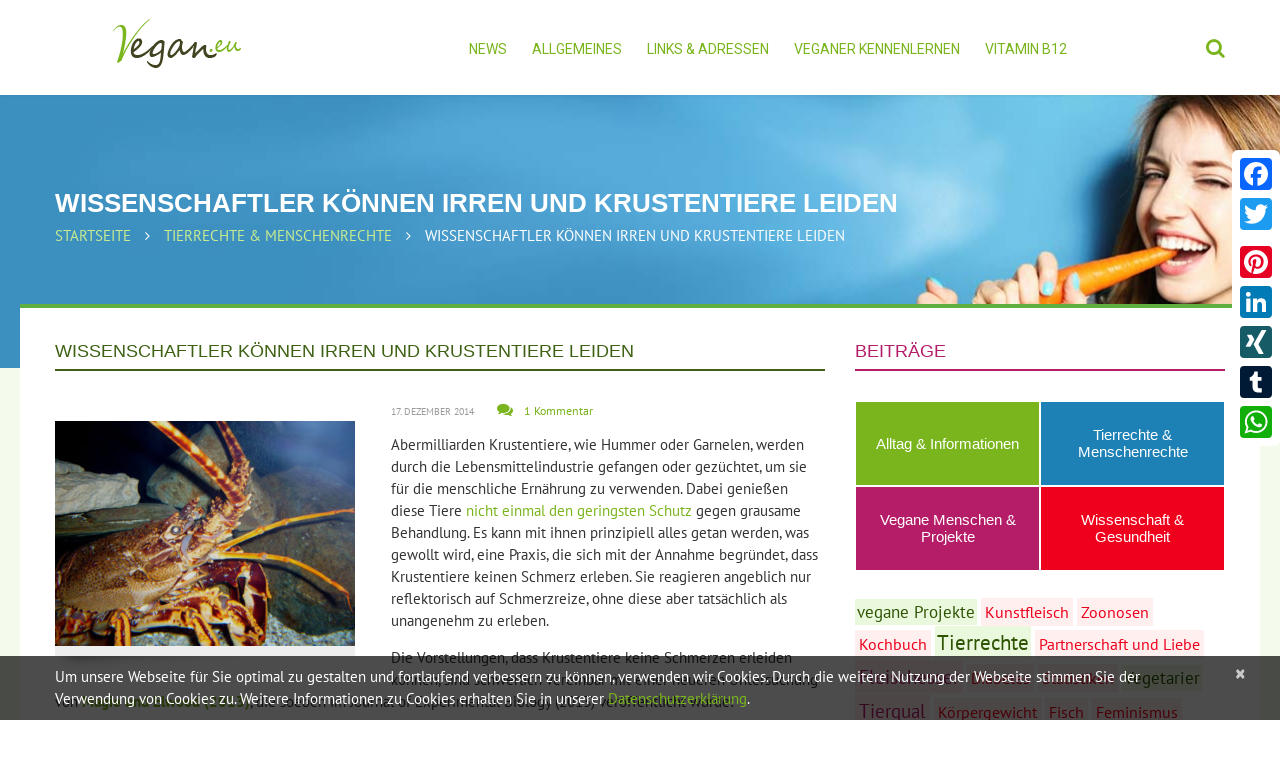

--- FILE ---
content_type: text/html; charset=UTF-8
request_url: https://www.vegan.eu/hummer/
body_size: 26218
content:
<!DOCTYPE html>
<!--[if lt IE 7 ]><html class="ie ie6" lang="de-DE" prefix="og: http://ogp.me/ns# fb: http://ogp.me/ns/fb#"> <![endif]-->
<!--[if IE 7 ]><html class="ie ie7" lang="de-DE" prefix="og: http://ogp.me/ns# fb: http://ogp.me/ns/fb#"> <![endif]-->
<!--[if IE 8 ]><html class="ie ie8" lang="de-DE" prefix="og: http://ogp.me/ns# fb: http://ogp.me/ns/fb#"> <![endif]-->
<!--[if IE 9 ]><html class="ie ie9" lang="de-DE" prefix="og: http://ogp.me/ns# fb: http://ogp.me/ns/fb#"> <![endif]-->
<!--[if (gt IE 9)|!(IE)]><!--><html lang="de-DE" prefix="og: http://ogp.me/ns# fb: http://ogp.me/ns/fb#"> <!--<![endif]-->
<head>
	<title>Wissenschaftler können irren und Krustentiere leiden | vegan.eu | Dein veganes Infoportal</title>
	<meta name="description" content=" &raquo; Wissenschaftler können irren und Krustentiere leiden | " />
	<meta charset="UTF-8" />
	<meta name="viewport" content="width=device-width, initial-scale=1.0">
	<link rel="profile" href="//gmpg.org/xfn/11" />
		<link rel="icon" href="/wp-content/uploads/2017/08/favicovegan.png" type="image/x-icon" />
		<link rel="pingback" href="https://www.vegan.eu/xmlrpc.php" />
	<link rel="alternate" type="application/rss+xml" title="vegan.eu | Dein veganes Infoportal" href="https://www.vegan.eu/feed/" />
	<link rel="alternate" type="application/atom+xml" title="vegan.eu | Dein veganes Infoportal" href="https://www.vegan.eu/feed/atom/" />
	<link rel="stylesheet" type="text/css" media="all" href="https://www.vegan.eu/wp-content/themes/theme54728/bootstrap/css/bootstrap.css" />
	<link rel="stylesheet" type="text/css" media="all" href="https://www.vegan.eu/wp-content/themes/theme54728/bootstrap/css/responsive.css" />
	<link rel="stylesheet" type="text/css" media="all" href="https://www.vegan.eu/wp-content/themes/CherryFramework/css/camera.css" />
	<link rel="stylesheet" type="text/css" media="all" href="https://www.vegan.eu/wp-content/themes/theme54728/style.css" />
	
<!-- All in One SEO Pack 2.3.16 by Michael Torbert of Semper Fi Web Designob_start_detected [-1,-1] -->
<meta name="description"  content="Neue Untersuchungen zeigen, dass auch Hummer Schmerzen leiden. Die Schutzlosigkeit dieser Tiere in unserem Rechtssystem beruht insofern offenbar auf einer" />

<link rel="canonical" href="https://www.vegan.eu/hummer/" />
<!-- /all in one seo pack -->
<link rel="alternate" type="application/rss+xml" title="vegan.eu | Dein veganes Infoportal &raquo; Feed" href="https://www.vegan.eu/feed/" />
<link rel="alternate" type="application/rss+xml" title="vegan.eu | Dein veganes Infoportal &raquo; Kommentar-Feed" href="https://www.vegan.eu/comments/feed/" />
<link rel="alternate" type="application/rss+xml" title="vegan.eu | Dein veganes Infoportal &raquo; Wissenschaftler können irren und Krustentiere leiden Kommentar-Feed" href="https://www.vegan.eu/hummer/feed/" />
		<script type="text/javascript">
			window._wpemojiSettings = {"baseUrl":"https:\/\/s.w.org\/images\/core\/emoji\/2.3\/72x72\/","ext":".png","svgUrl":"https:\/\/s.w.org\/images\/core\/emoji\/2.3\/svg\/","svgExt":".svg","source":{"concatemoji":"https:\/\/www.vegan.eu\/wp-includes\/js\/wp-emoji-release.min.js?ver=4.8.25"}};
			!function(t,a,e){var r,i,n,o=a.createElement("canvas"),l=o.getContext&&o.getContext("2d");function c(t){var e=a.createElement("script");e.src=t,e.defer=e.type="text/javascript",a.getElementsByTagName("head")[0].appendChild(e)}for(n=Array("flag","emoji4"),e.supports={everything:!0,everythingExceptFlag:!0},i=0;i<n.length;i++)e.supports[n[i]]=function(t){var e,a=String.fromCharCode;if(!l||!l.fillText)return!1;switch(l.clearRect(0,0,o.width,o.height),l.textBaseline="top",l.font="600 32px Arial",t){case"flag":return(l.fillText(a(55356,56826,55356,56819),0,0),e=o.toDataURL(),l.clearRect(0,0,o.width,o.height),l.fillText(a(55356,56826,8203,55356,56819),0,0),e===o.toDataURL())?!1:(l.clearRect(0,0,o.width,o.height),l.fillText(a(55356,57332,56128,56423,56128,56418,56128,56421,56128,56430,56128,56423,56128,56447),0,0),e=o.toDataURL(),l.clearRect(0,0,o.width,o.height),l.fillText(a(55356,57332,8203,56128,56423,8203,56128,56418,8203,56128,56421,8203,56128,56430,8203,56128,56423,8203,56128,56447),0,0),e!==o.toDataURL());case"emoji4":return l.fillText(a(55358,56794,8205,9794,65039),0,0),e=o.toDataURL(),l.clearRect(0,0,o.width,o.height),l.fillText(a(55358,56794,8203,9794,65039),0,0),e!==o.toDataURL()}return!1}(n[i]),e.supports.everything=e.supports.everything&&e.supports[n[i]],"flag"!==n[i]&&(e.supports.everythingExceptFlag=e.supports.everythingExceptFlag&&e.supports[n[i]]);e.supports.everythingExceptFlag=e.supports.everythingExceptFlag&&!e.supports.flag,e.DOMReady=!1,e.readyCallback=function(){e.DOMReady=!0},e.supports.everything||(r=function(){e.readyCallback()},a.addEventListener?(a.addEventListener("DOMContentLoaded",r,!1),t.addEventListener("load",r,!1)):(t.attachEvent("onload",r),a.attachEvent("onreadystatechange",function(){"complete"===a.readyState&&e.readyCallback()})),(r=e.source||{}).concatemoji?c(r.concatemoji):r.wpemoji&&r.twemoji&&(c(r.twemoji),c(r.wpemoji)))}(window,document,window._wpemojiSettings);
		</script>
		<style type="text/css">
img.wp-smiley,
img.emoji {
	display: inline !important;
	border: none !important;
	box-shadow: none !important;
	height: 1em !important;
	width: 1em !important;
	margin: 0 .07em !important;
	vertical-align: -0.1em !important;
	background: none !important;
	padding: 0 !important;
}
</style>
<link rel='stylesheet' id='flexslider-css'  href='https://www.vegan.eu/wp-content/plugins/cherry-plugin/lib/js/FlexSlider/flexslider.css?ver=2.2.0' type='text/css' media='all' />
<link rel='stylesheet' id='owl-carousel-css'  href='https://www.vegan.eu/wp-content/plugins/cherry-plugin/lib/js/owl-carousel/owl.carousel.css?ver=1.24' type='text/css' media='all' />
<link rel='stylesheet' id='owl-theme-css'  href='https://www.vegan.eu/wp-content/plugins/cherry-plugin/lib/js/owl-carousel/owl.theme.css?ver=1.24' type='text/css' media='all' />
<link rel='stylesheet' id='font-awesome-css'  href='//netdna.bootstrapcdn.com/font-awesome/3.2.1/css/font-awesome.css?ver=3.2.1' type='text/css' media='all' />
<link rel='stylesheet' id='cherry-plugin-css'  href='https://www.vegan.eu/wp-content/plugins/cherry-plugin/includes/css/cherry-plugin.css?ver=1.2.8.1' type='text/css' media='all' />
<link rel='stylesheet' id='contact-form-7-css'  href='https://www.vegan.eu/wp-content/plugins/contact-form-7/includes/css/styles.css?ver=4.8.1' type='text/css' media='all' />
<link rel='stylesheet' id='email-subscribers-css'  href='https://www.vegan.eu/wp-content/plugins/email-subscribers/lite/public/css/email-subscribers-public.css?ver=5.7.26' type='text/css' media='all' />
<link rel='stylesheet' id='responsive-lightbox-nivo_lightbox-css-css'  href='https://www.vegan.eu/wp-content/plugins/responsive-lightbox-lite/assets/nivo-lightbox/nivo-lightbox.css?ver=4.8.25' type='text/css' media='all' />
<link rel='stylesheet' id='responsive-lightbox-nivo_lightbox-css-d-css'  href='https://www.vegan.eu/wp-content/plugins/responsive-lightbox-lite/assets/nivo-lightbox/themes/default/default.css?ver=4.8.25' type='text/css' media='all' />
<link rel='stylesheet' id='widgets-on-pages-css'  href='https://www.vegan.eu/wp-content/plugins/widgets-on-pages/public/css/widgets-on-pages-public.css?ver=1.2.3' type='text/css' media='all' />
<link rel='stylesheet' id='theme54728-css'  href='https://www.vegan.eu/wp-content/themes/theme54728/main-style.css' type='text/css' media='all' />
<link rel='stylesheet' id='magnific-popup-css'  href='https://www.vegan.eu/wp-content/themes/CherryFramework/css/magnific-popup.css?ver=0.9.3' type='text/css' media='all' />
<link rel='stylesheet' id='options_typography_PT+Sans-css'  href='https://www.vegan.eu/wp-content/uploads/fonts/3e132b3df5b3f46cc66fa038f7c105eb/font.css?v=1666308763' type='text/css' media='all' />
<link rel='stylesheet' id='options_typography_Asap-css'  href='https://www.vegan.eu/wp-content/uploads/fonts/3b7da9482b9e28da843d3141134c988b/font.css?v=1666308768' type='text/css' media='all' />
<link rel='stylesheet' id='A2A_SHARE_SAVE-css'  href='https://www.vegan.eu/wp-content/plugins/add-to-any/addtoany.min.css?ver=1.14' type='text/css' media='all' />
<style id='A2A_SHARE_SAVE-inline-css' type='text/css'>
@media screen and (max-width:980px){
.a2a_floating_style.a2a_vertical_style{display:none;}
}
@media screen and (min-width:981px){
.a2a_floating_style.a2a_default_style{display:none;}
}
</style>
<script type='text/javascript' src='https://www.vegan.eu/wp-content/themes/CherryFramework/js/jquery-1.7.2.min.js?ver=1.7.2'></script>
<script type='text/javascript' src='https://www.vegan.eu/wp-content/plugins/cherry-plugin/lib/js/jquery.easing.1.3.js?ver=1.3'></script>
<script type='text/javascript' src='https://www.vegan.eu/wp-content/plugins/cherry-plugin/lib/js/elasti-carousel/jquery.elastislide.js?ver=1.2.8.1'></script>

<script type='text/javascript' src='https://www.vegan.eu/wp-content/plugins/add-to-any/addtoany.min.js?ver=1.0'></script>
<script type='text/javascript' src='https://www.vegan.eu/wp-content/plugins/responsive-lightbox-lite/assets/nivo-lightbox/nivo-lightbox.min.js?ver=4.8.25'></script>
<script type='text/javascript'>
/* <![CDATA[ */
var rllArgs = {"script":"nivo_lightbox","selector":"lightbox","custom_events":""};
/* ]]> */
</script>
<script type='text/javascript' src='https://www.vegan.eu/wp-content/plugins/responsive-lightbox-lite/assets/inc/script.js?ver=4.8.25'></script>
<script type='text/javascript' src='https://www.vegan.eu/wp-content/themes/CherryFramework/js/jquery-migrate-1.2.1.min.js?ver=1.2.1'></script>
<script type='text/javascript' src='https://www.vegan.eu/wp-content/themes/CherryFramework/js/modernizr.js?ver=2.0.6'></script>
<script type='text/javascript' src='https://www.vegan.eu/wp-content/themes/CherryFramework/js/jflickrfeed.js?ver=1.0'></script>
<script type='text/javascript' src='https://www.vegan.eu/wp-content/themes/CherryFramework/js/custom.js?ver=1.0'></script>
<script type='text/javascript' src='https://www.vegan.eu/wp-content/themes/CherryFramework/bootstrap/js/bootstrap.min.js?ver=2.3.0'></script>
<link rel='https://api.w.org/' href='https://www.vegan.eu/wp-json/' />
<link rel="EditURI" type="application/rsd+xml" title="RSD" href="https://www.vegan.eu/xmlrpc.php?rsd" />
<link rel="wlwmanifest" type="application/wlwmanifest+xml" href="https://www.vegan.eu/wp-includes/wlwmanifest.xml" /> 
<meta name="generator" content="WordPress 4.8.25" />
<link rel='shortlink' href='https://www.vegan.eu/?p=900274' />
<link rel="alternate" type="application/json+oembed" href="https://www.vegan.eu/wp-json/oembed/1.0/embed?url=https%3A%2F%2Fwww.vegan.eu%2Fhummer%2F" />
<link rel="alternate" type="text/xml+oembed" href="https://www.vegan.eu/wp-json/oembed/1.0/embed?url=https%3A%2F%2Fwww.vegan.eu%2Fhummer%2F&#038;format=xml" />

<script type="text/javascript">
var a2a_config=a2a_config||{};a2a_config.callbacks=a2a_config.callbacks||[];a2a_config.templates=a2a_config.templates||{};a2a_localize = {
	Share: "Empfehlen",
	Save: "Speichern",
	Subscribe: "Abonnieren",
	Email: "Email",
	Bookmark: "Bookmark",
	ShowAll: "zeige alle",
	ShowLess: "Zeige weniger",
	FindServices: "Finden Dienstleistung(en)",
	FindAnyServiceToAddTo: "Um weitere Dienste ergänzen",
	PoweredBy: "Powered by",
	ShareViaEmail: "Share via email",
	SubscribeViaEmail: "Subscribe via email",
	BookmarkInYourBrowser: "Seite den Bookmarks hinzufügen",
	BookmarkInstructions: "Press Ctrl+D or \u2318+D to bookmark this page",
	AddToYourFavorites: "Zu Ihren Favoriten hinzufügen",
	SendFromWebOrProgram: "Send from any email address or email program",
	EmailProgram: "Email program",
	More: "More&#8230;"
};

a2a_config.onclick=1;
</script>
<script type="text/javascript" src="https://static.addtoany.com/menu/page.js" async="async"></script>
		<style type="text/css">
		.feedzy-rss-link-icon:after {
			content: url( "https://www.vegan.eu/wp-content/plugins/feedzy-rss-feeds/img/external-link.png" );
			margin-left: 3px;
		}
	</style>
		<script>
 var system_folder = 'https://www.vegan.eu/wp-content/themes/CherryFramework/admin/data_management/',
	 CHILD_URL ='https://www.vegan.eu/wp-content/themes/theme54728',
	 PARENT_URL = 'https://www.vegan.eu/wp-content/themes/CherryFramework', 
	 CURRENT_THEME = 'theme54728'</script>
<style type='text/css'>
body { background-color:#ffffff }
.header { background-color:#ffffff }
.headerBanner, .footer_Banner {
    width: 720px;
    max-width: 100%;
    box-sizing: border-box;
    border: 1px solid #efefef;
    padding: 10px 15px;
    padding: 0;
    margin: auto;
}
** Caption **/
.ccfic-source {
text-align: right;
font-size: 12px;
}
.ccfic-source a {
color: #666 !important;
}
/**Tables**/
table {
border-spacing: 1px;
border-collapse: separate;
width:100%;
}
th {
    background: #c0e964;
    color: #1f2a53;
    padding: 10px;
}
td {
    background: #f6f4dc;
    color: #1f2a53;
    padding: 10px;
}
.wp-social-login-widget {
display:none;
}
#umfrage_oben {
text-align:center;
border:1px solid #2e5302; 
background: #eaf9dd;
color:#2e5302;
padding:15px 15px 8px;
margin-bottom: 20px;
}
#umfrage_oben a {
display:block;
width:200px;
margin:auto;
background:#2e5302;
padding:10px;
color:#fff;
}
#umfrage_oben a:hover {
background:#7ab51d;
}
#mailmunch-optin-form {
    border-top: 10px solid #3d6013 !important;
    border-bottom: 2px solid #3d6013 !important;
    border-radius: 0 !important;
}
/**Umfrage Slider**/
.metaslider .caption-wrap {
    position: absolute;
    bottom: 0;
    left: 0;
    background: transparent !important;
    color: white;
    opacity: 1  !important;
    margin: 0;
    display: block;
    width: 100%;
    line-height: 1.4em;
    height: 100% !important;
}
.umfrageHeadline {
padding: 10px 20px;
background: #424321;
font-size:18px;
}
.metaslider .caption {
    padding: 0 !important;
    word-wrap: normal;
}
.slBottom {
background:#fff;
color: #424321;
position:absolute;
bottom:0;
padding: 10px;
}
.umfrage-1 .slides .button_small {
    margin-top: 10px !important;
}
.footer-nav a:hover {
color:#c8ec8f !important;
}
.post_meta div[class^="post_"] {
    padding: 0;
        padding-right: 0px;
}
.post_meta .post_date {
    padding-right: 20px !important;
}
#Suche ul {
margin:0 !important;
}
#Suche li:before {
display:none;
}
#Suche #s {
    width: 70%;
    padding: 20px !important;
    font-size: 18px;
}
#Suche input[type="submit"] {
    border-radius: 0;
height:auto;
    padding: 21px 30px;
    font-size: 18px;
    font-family: Pt Sans, sans-serif;
    font-weight: normal;
}
/.siteLogo {
margin-left:0;
}
.post_content {
    word-wrap: normal !important;
    -moz-hyphens: none !important;
    hyphens: none !important;
}
.st-tags:hover {
background:#cccccc !important;
color:#555555 !important;
}
#content {
    /*padding-top: 13px;*/
}
.breadcrumb__t li a {
    color: #c8ec8f;
}
.post_content h2 {
margin:0;
}
.siteHeadline {
    margin-bottom: 30px;
padding: 0px 0 7px 0;
color:#3d6013;
border-color:#3d6013;
}
.posts-grid.style-2 li {
    margin-bottom: 0;
    position: relative;
    margin-right: 0;
margin-bottom: 20px;
padding: 0;
}

.posts-grid.style-2 li .inner {
    padding: 30px 15px 25px 15px;
    background: #e6ffce;
}
.posts-grid.style-2 li .inner {
    padding: 30px 20px 5px 20px;
    background: #e6ffce;
border: 1px solid #87ce02;
min-height: 280px;
}
.posts-grid.style-2 li.linkCats .inner {
    padding: 30px 15px 5px 15px;
    background: #d2e6ec;
border: 1px solid #029cce;
}
.posts-grid.style-2 li.lh li {
line-height: 18px !important;
}
.posts-grid.style-2 li:after {
display:none;
}
.posts-grid.style-2 {
border:none;
margin-bottom: 0;
}
.posts-grid.style-2 a p.excerpt {
color: #333;
}

.posts-grid.style-2 a:hover p.excerpt {
color: #fff;
}
.posts-grid.style-2 a p .mButton {
color:#87ce02;
}
.posts-grid.style-2 .linkCats a .mButton {
color:#029cce;
}
.posts-grid.style-2 a:hover .mButton, .posts-grid.style-2 a:hover h5 {
color:#e6ffce !important;
}
.posts-grid.style-2 .linkCats li:before {
background:#029cce !important;
}
.posts-grid.style-2 .linkCats a:hover li:before {
background:#d2e6ec !important;
}
.posts-grid.style-2 .linkCats a:hover .mButton, .posts-grid.style-2 .linkCats a:hover li, .posts-grid.style-2 .linkCats a:hover h5 {
color:#d2e6ec !important;
}
.posts-grid.style-2 a:hover .inner {
    background: #87ce02;
}
.posts-grid.style-2 .linkCats a:hover .inner {
    background: #029cce;
}
/*Linklisten*/
.linkListen .posts-grid.style-2 li .inner {
    padding: 15px 20px 5px 20px;
    min-height: auto;
}
.linkListen .posts-grid.style-2 h5 {
    font-size: 18px;
    font-weight: 900;
    line-height: 25px;
    text-transform: uppercase;
    margin: 0 0 5px 0;
}
.posts-grid.style-2 .linkCats h5 {
color:#029cce;
}
.wpcf7-text, .wpcf7-url, .wpcf7-select {
width:400px;
max-width:100%;
box-sizing: border-box;
height: 44px !important;
}
#back-top a {
    color: #7ab51d;
}
#content ul:not(.posts-grid) {
    padding: 0;
    margin: 5px 0 10px 46px;
list-style:none;
    /*list-style-image: url('/wp-content/uploads/2017/09/blatt.png');*/
}
#content ul:not(.posts-grid) li {
line-height:22px;
}
#content ul:not(.posts-grid) li:before {
    padding: 0;
    content: url('/wp-content/uploads/2017/09/blatt.png') " ";
position: relative;
margin-left: -35px;
float: left;
}
#content ul:not(.posts-grid) li::before {
    padding: 0;
    content: "";
    margin-top: 6px;
    position: relative;
    margin-left: -25px;
    float: left;
    background: #a2cf72;
    width: 10px;
    height: 10px;
}
#content h3 {
    margin-top: -6px;
    margin-bottom: 24px;
    line-height: 22px;
    text-transform: none;
}
#content h3 {
    margin-top: -6px;
    margin-bottom: 9px;
    line-height: 27px;
    text-transform: none;
    font-size: 21px;
}
.pagination ul li:before, .related-posts_item:before {
display:none;
}

.related-posts_list {
margin:0 !important;
}
.related-posts_item {
    width: 22%;
    margin-left: 4%;
}
.related-posts_item:first-child {
    margin-left: 0;
}
.sf-menu li li.current-menu-item > a, .sf-menu li li.current_page_item > a {
    background: #b51d68;
    color: #fff;
}
.metaTop .post_like, .metaTop .post_tag {
display:none !important;
}
.metaBottom .post_category, .metaBottom .post_date, .metaBottom .post_comment, .metaBottom .post_like {
display:none !important;
}
#responsive-menu-container #responsive-menu-additional-content {
padding-bottom:0 !important;
}
#responsive-menu-container #responsive-menu-additional-content strong {
color: #739627;
font-size: 18px;
font-weight: normal;
}
#responsive-menu-container #responsive-menu-search-box {
padding-top: 20px !important;
}
/***********************************
** Footer Banner *****************/
.footerBanner {
background:#fff;
}
.footerBanner h2 {
    font-size: 18px;
    color: #2e5302;
    margin-top: 29px;
}
.footerBanner img {
border:1px solid #2e5302;
}
.home .content-holder {
    padding-bottom: 40px;
}
/***********************************
** Sidebar ************************/
#sidebar .widget ul li.cat-item:before {
    display: none;
}
#categories-2 {
height:225px;
}
#categories-2 h3 {
    border-bottom: 1px solid #eee;
    margin-bottom: 30px !important;
}
#sidebar .widget ul li.cat-item a {
    display: block;
    background: #a5c;
    color: #fff;
    padding: 16px 5px;
    text-align: center;
    font-size: 15px;
    font-family: "Trebuchet MS", Arial, Helvetica, sans-serif;
    display: table-cell;
    vertical-align: middle;
    line-height: 17px;
    height: 51px;
       max-width: 100%;
    width: 385px;
}

#sidebar .widget ul li.cat-item-121 a {
    background: #7ab51d;
}
#sidebar .widget ul li.cat-item-123 a {
    background: #1d81b5;
}
#sidebar .widget ul li.cat-item-200 a {
    background: #b51d68;
}
#sidebar .widget ul li.cat-item-122 a {
    background: #ef001c;
}
#sidebar .widget ul li.cat-item-121 a:hover {
    background: #9cb53d;
}
#sidebar .widget ul li.cat-item-123 a:hover {
    background: #3da1d5;
}
#sidebar .widget ul li.cat-item-200 a:hover {
    background: #d53d88;
}
#sidebar .widget ul li.cat-item-122 a:hover {
    background: #ff203c;
}
#sidebar .widget ul li.cat-item {
    float:left;
width:50%;
margin:0;
padding:1px;
box-sizing:border-box;
}

.mailmunch-scrollbox {
    width: 30%;
    max-width: 400px;
}
.header .search-form_it {
    font-size: 20px;
    font-family: PT Sans, sans-serif;
    color: #666 !important;
    padding: 10px 20px 13px !important;
    background-color: #fff;
    border: 1px solid #70a848;
    -webkit-border-radius: 0px;
    -moz-border-radius: 0px;
    border-radius: 0px;
    -webkit-box-shadow: none;
    -moz-box-shadow: none;
    box-shadow: none;
    width: 300px;
margin-right: -35px;
}
.header .search-form_it:focus {
    color: #333 !important;
    background-color: #fff;
}
.hidden-phone {
}
#custom_css {
height:800px !important;
}
p {
margin-bottom:10px;
}
.wpdiscuz-readmore {
    visibility: hidden;
}
.wpdiscuz-readmore::after {
    content: '[Mehr lesen]';
    color: #1D81B5;
    visibility: visible;
    position: relative;
    left: -70px;
}
.post__holder .post-header .post-title {
    margin: 0 0 6px 0;
    padding: 0 0 7px 0;
    font-size: 18px;
    line-height: 1.2em;
    border-bottom: 1px solid #eee;
    color: #3d6013;
text-transform: none;
}
.archive .post_wrapper {
    margin-bottom: 20px;
}
.moreButton {
    width: 100%;
   /* border-top: 1px solid #efefef;*/
    display: block;
    text-align: right;
    padding-top: 10px;
}
#sidebar .widget > h3 {
    /*border-bottom: 1px solid #eee;*/
}
.loginpress-show-love {
display:none !important;
}
input[type="submit"], input[type="reset"] {
    height: 37px;
    padding-left: 15px;
    padding-right: 15px;
    font-size: 14px;
    text-transform: none;
    border: none;
    background: #7ab51d;
    color: #fff;
}
header.header {
box-shadow: 1px 0 4px rgba(0,0,0,0.1);
}
a {
  webkit-transition: color 0s;
-moz-transition: color 0s;
-o-transition: color 0s;
transition: color 0s;
}
.logo {
    background-color: transparent;
    height: 80px;
}
#sponsor {
position: absolute;
left: 115px;
-webkit-transition: width 2s;
transition: width 2s;
margin-top: -9px;
display:none;
}
a.buttonAll {
    display: block;
    padding: 15px;
    text-align: center;
    background: #e1fcc3;
    font-size: 22px;
}
a.buttonAll:hover {
    background: #7ab51d;
color: #e1fcc3;
}
#sponsor span {
font-size:10px;
color:#767874;
float:left;
}
#sponsor img {
max-width: 100%;
float: left;
width: 90px;
margin-left: 5px;
margin-top: 4px;
}
.camera_wrap {
/*max-height:630px !important;*/
}
.home .content-holder > .container {
    margin-top: -200px;
    padding-bottom: 69px;
    min-height: 428px;
}
.sf-menu > li > a:hover, .sf-menu > li.sfHover > a, .sf-menu > li.current-menu-item > a, .sf-menu > li.current_page_item > a {
    color: #b51d68;
    background: none;
}
.header .search-form > i {
    color: #7ab51d;
}
.sf-menu > li > a {
	padding:0;
	border:none;
	text-transform:uppercase;
}
nav.footer-nav ul li.current-menu-item a, nav.footer-nav ul li.current-menu-item a:hover {
color:#87ce02 !important;
}
.tabs-wrapper {
    margin-bottom: 0;
}
.nav.footer-nav a {
    font: normal 14px/18px 'Roboto', sans-serif !important;
    color: #ffffff;
}
.nav-tabs {
    width: 100%;
margin: -97px 0 35px 0;
}
.nav-tabs > li {
    margin-bottom: 0;
    position: relative;
    width: 25%;
}
ul.posts-grid {
margin-bottom:20px;
}
.nav-tabs > li > a {
    width: 99%;
padding: 13px 30px;
height:62px;
}
.nav-tabs > .tab-1.active > a {
    background-color: #7ab51d !important;
}
.nav-tabs > li.active::after {
    bottom: -9px;
    border-color: #7ab51d transparent transparent transparent !important;
}

.sf-menu li li a:hover {
background: #dededd;
}
.posts-grid.style-1 .featured-thumbnail > a img {
    opacity: 1;
}
.thumbnail > img {
    background: #fff;
}
.post__holder .featured-thumbnail.large {
    max-width: 300px;
    float: left;
    margin-bottom: 20px;
    margin-right: 20px;
    margin-top: 20px;
overflow:visible;
}
.ccfic {
    background: #eee;
    padding: 5px 10px;
}
.tab-1 a {
background-color: #2e5302 !important;
}
.nav-tabs > li.tab-1:after {
    border-color: #2e5302 transparent transparent transparent;
}
.sf-menu li li.thema_alltag a:hover {
background: #7ab51d;
color:#fff;
}
.recent-posts .cat-121-id img {
border:1px solid #7ab51d;
}
.cat-121-id .post-date {
/*color: #7ab51d !important;*/
}
.tab-2 a, .nav-tabs > li.tab-2.active > a {
background-color: #1d81b5 !important;
}
.nav-tabs > li.tab-2:after, .nav-tabs > li.tab-2.active:after {
    border-color: #1d81b5 transparent transparent transparent !important;
}
.sf-menu li li.thema_wissenschaft a:hover {
background: #1d81b5;
color:#fff;
}
.recent-posts .cat-122-id img {
border:1px solid #ef001c;
}
.cat-122-id .post-date {
/*color: #ef001c !important;*/
}
.tab-3 a, .nav-tabs > li.tab-3.active > a {
background-color: #b51d68 !important;
}
.nav-tabs > li.tab-3:after, .nav-tabs > li.tab-3.active:after {
    border-color: #b51d68 transparent transparent transparent !important;
}
.sf-menu li li.thema_tierrechte a:hover {
background: #b51d68;
color:#fff;
}
.recent-posts .cat-123-id img {
border:1px solid #b51d68;
}
.cat-123-id .post-date {
/*color: #b51d68 !important;*/
}
.tab-4 a, .nav-tabs > li.tab-4.active > a {
background-color: #ef001c !important;
}
.nav-tabs > li.tab-4:after, .nav-tabs > li.tab-4.active:after {
    border-color: #ef001c transparent transparent transparent !important;
}
.sf-menu li li.thema_projekte a:hover {
background: #ef001c;
color:#fff;
}
.recent-posts .cat-200-id img {
border:1px solid #ef001c;
}
.cat-200-id .post-date {
/*color: #ef001c !important;*/
}
.sf-menu li li a {
    padding: 11px 12px;
    border: none;
    color: #424321;
    font-size: 14px;
    font-family: Helvetica, Arial, sans-serif;
    display: block;
    vertical-align: top;
    background: #c0e964;
}

.sf-menu li li.thema_alltag a {
    padding: 11px 33px;
}
.sf-menu li li, .sf-menu li li:first-child {
    background: none;
    margin: 2px;
}
.sf-menu ul li {
    width: 49%;
    width: calc(50% - 4px);
}

.sf-menu li ul {
    width: 400px;
    padding: 0;
    padding: 4px;
    background-color: #fff;
    margin-top: -4px !important;
    box-shadow: none;
}

/** Footer Styles **/
.footer-logo {
    margin-bottom: 0;
}
.footer-widgets {
    font-size: 14px;
    font-family: inherit;
}
.footer-widgets h4 {
    font-size: 16px;
    font-family: 'Roboto', sans-serif;
    font-weight: normal;
    line-height: 24px;
    text-transform: uppercase;
    color: #fff;
    margin: 2px 0 17px 0;
}
#content .t1, #content .t2, #content .t3, #content .t4, #content .t5, #content .t6, #content .t7, #content .t8, #content .t9, #content .t10 {
padding:4px;
margin-right:2px;
margin-top:2px;
float:left;
}
.t1, .t5, .t9, .t4 {
color: #2e5302 !important;
background: #eaf9dd;
padding: 2px;
line-height: 21px;
}
.t2, .t6, .t10 {
color: #1d81b5 !important;
background: #ddeef9;
padding: 4px;
line-height: 35px;
}
.t3, .t7, .t8 {
color: #b51d68 !important;
background: #ffe9ee;
padding: 4px;
line-height: 34px;
}
.t0, .t4 {
color: #ef001c !important;
background: #ffefef;
padding: 4px;
line-height: 32px;
}
.widgets_on_page ul, .widgets_on_page ul li {
    list-style: none;
    background: none;
    margin-left: 0;
}
.camera_caption h2 {
box-shadow:0 0 12px rgba(0,0,0,0.2);
    font-weight: 900;
    line-height: 1.2em;
    margin: 0 0 19px 0;
    background: #7ab51d;
    color: #fff;
    font-size: 36px;
    text-transform: none;
    padding: 6px 20px;
    float: left;
}
.caption1, .caption2, .caption3 {
background:rgba(255,255,255,0.8);
box-shadow:0 0 12px rgba(0,0,0,0.2);
color:#333;
padding:5px 20px;
margin:2px 0;
font-size: 20px;
line-height: 26px;
display: block;
float: left;
}
.content-holder {
    background: #f5fbec;
}
.title-header {
    overflow: visible;
    margin: 42px 0 9px 0;
    font-size: 26px;
    font-weight: 900;
    line-height: 1em;
    color: #fff;
}
.share-buttons {
    position: absolute;
    left: -87px;
    float: left;
    width: auto;
    top: 45px;
}
.share-buttons span, .share-buttons li {
    display: block;
    float: right;
    width: auto;
    clear: both;
}
.share-buttons span.google, .share-buttons li.google {
    width: auto;
}
.content-holder > .container {
    background-color: #fff;
    position: relative;
    top: -64px;
    padding-top: 33px;
    padding-bottom: 50px;
    margin-bottom: -24px;
    border-top: 4px solid #5eae40;
}
.content-holder > .container::before, .content-holder > .container::after {
    width: 35px;
    border-top: 4px solid #5eae40;
    top: -4px;
}
.home .content-holder > .container::before, .home .content-holder > .container::after, .home .content-holder > .container {
    border-top: none;
top:0;
}
.home .content-holder > .container:after {
}
.posts-grid.style-1 .featured-thumbnail {
    border: 1px solid #7ab51d;
    padding: 0;
    margin: 0;
    float: none;
    display: block;
    vertical-align: top;
    cursor: pointer;
    max-height: 250px;
}

.posts-grid.style-1 h5.extra {
    position: absolute;
    bottom: 0;
    left: 0;
    right: 0;
    background: rgba(122,181,29,0.7);
}

.tab-content div:nth-child(2) .posts-grid.style-1 h5.extra {
    background: rgba(29,129,181,0.7);
}   
.tab-content div:nth-child(2) .posts-grid.style-1 .featured-thumbnail {
    border: 1px solid #1d81b5;
}     
.tab-content div:nth-child(2) .posts-grid.style-1 .post_meta .post_date {
    color: #1d81b5;
}
.tab-content div:nth-child(2) .posts-grid.style-1 .post_meta .post_category a {
    background-color: #1d81b5;
}

.tab-content div:nth-child(3) .posts-grid.style-1 h5.extra {
    background: rgba(181,29,104,0.7);
}
.tab-content div:nth-child(3) .posts-grid.style-1 .featured-thumbnail {
    border: 1px solid #b51d68;
}     
.tab-content div:nth-child(3) .posts-grid.style-1 .post_meta .post_date {
    color: #b51d68;
}
.tab-content div:nth-child(3) .posts-grid.style-1 .post_meta .post_category a {
    background-color: #b51d68;
}
.tab-content div:nth-child(4) .posts-grid.style-1 h5.extra {
    background: rgba(239,0,28,0.7);
}   
.tab-content div:nth-child(4) .posts-grid.style-1 .featured-thumbnail {
    border: 1px solid #ef001c;
}     
.tab-content div:nth-child(4) .posts-grid.style-1 .post_meta .post_date {
    color: #ef001c;
}
.tab-content div:nth-child(4) .posts-grid.style-1 .post_meta .post_category a {
    background-color: #ef001c;
}
.posts-grid.style-1 h5 {
    padding: 10px 20px;
    min-height: 40px;
font-size: 16px;
font-style: normal;
line-height: 19px;
text-align: center;
}
.posts-grid.style-1 .featured-thumbnail > a {
    background-color: #fff;
    position: relative;
}
.posts-grid.style-1 h5 a {
    color: #fff !important;
}
.posts-grid.style-1 li.format-standart .featured-thumbnail a::after {
    content: ' ';
}
.featured-thumbnail a {
background: #fff;
}
.posts-grid.style-1 .featured-thumbnail > a::after {
display:none;
}
.content_box.color-1 {
    color: #333;
}

/** Grüner Block*/
.recent-posts.style-1 .post-comments a {
    color: #424321;
    background-color: #fff;
}
.recent-posts.style-1 h5 {
    font-size: 21px;
    line-height: 20px;
    margin: -4px 0 3px 0;
}
.recent-posts.style-1 .excerpt {
    font-size: 12px;
    line-height: 15px;
    margin-bottom: 0;
    color: #fff;
}
.color-2 h2.kommentare {
    font: normal 22px/26px "Trebuchet MS", Arial, Helvetica, sans-serif;
    color: #fff;
    background: #424321;
    float: left;
    padding: 10px;
    margin: 0;
}
.recent-posts.style-1 h5 a {
    color: #424321;
font-size:18px;
}

.color-2 h2.kommentare:after {
    content: '';
position: absolute;
top: 17px;
left: 190px;
width: 0;
height: 0;
border-style: solid;
border-width: 6.5px 0 6.5px 7px;
border-color: transparent transparent transparent #424321;
float: right;
}
.color-2 h2.umfragen:after {
    content: '';
position: relative;
top: inherit;
left: inherit;
width: 0;
height: 0;
border-style: solid;
border-width: 6.5px 7px 6.5px 0;
border-color: transparent #fff transparent transparent;
float: left;
margin-left: -17px;
margin-top: 7px;
}
.color-2 h2.umfragen {
    float: right;
    margin-right: -158px;
    margin-top: 60px;
    background: #fff;
color:#424321 ;
padding: 10px;
}
.umfrage-1 .button_small {
    clear: both;
    display: block;
    margin-top: 54px;
    color: #fff;
    text-align: center;
    background: #558705;
    padding: 10px;
}
.content_box.color-2 {
    background-color: #7ab51d;
    min-height: 200px;
    padding: 50px 0 45px 0 !important;
    margin: 0 !important;
    color: #fff;
z-index:99;
}
body {
line-height:22px;
}
.recent-posts.style-1 .post-comments a::before {
    content: '';
    position: absolute;
    top: 17px;
    left: -7px;
    width: 0;
    height: 0;
    border-style: solid;
    border-width: 6.5px 7px 6.5px 0;
    border-color: transparent #fff transparent transparent;
}
#content ul:not(.posts-grid) li {
margin-bottom:13px;
}
.greencol h3, .greencol a {
color:#7ab51d;
}
.rosecol h3, .rosecol a {
color:#f28d98;
}
.greycol h3, .greycol a {
color:#333;
}
.umfrage-1 h3 {
    margin-top: -373px;
    margin-bottom: 328px;
    padding: 10px 20px;
    background: #424321;
    z-index: 999999;
    display: block;
    position: absolute;
}
.umfrage-1 .alignnone {
    margin: 0 0 10px 0;
}
.vpartner {
    margin-top: -103px;
    background: #fff;
    position: absolute;
    color: #424321;
    padding: 15px;
}
.button_small {
    clear: both;
    display: block;
    margin-top: 10px;
}
.post-list_h {
    font-size: 18px;
    line-height: 21px;
    margin: 9px 0;
}

.greencol .addtoany_shortcode, .rosecol .addtoany_shortcode, .greycol .addtoany_shortcode{
    margin-top: -20px;
    float: right;
}
.greencol .addtoany_shortcode .a2a_svg, .rosecol .addtoany_shortcode .a2a_svg, .greycol .addtoany_shortcode .a2a_svg {
  -webkit-filter: saturate(0);
  filter: saturate(0);
}
.greencol .addtoany_shortcode .a2a_svg:hover, .rosecol .addtoany_shortcode .a2a_svg:hover, .greycol .addtoany_shortcode .a2a_svg:hover {
  -webkit-filter: saturate(1);
  filter: saturate(1);
}

.sidebar_inner {
    margin-top:40px;
    background: #eeebe3;
    padding: 5px;
    z-index: 1;
}
#Gleichklang_Banner .sidebar_inner {
    margin-top:20px;
}
.glkDescription {
background:  #eeebe3 url('/wp-content/uploads/2017/09/colors.jpg') no-repeat top center;
background-size: 100% 3px;
    padding: 15px;
    margin-top: 38px;
}
.sidebar_inner p {
margin:0;
}
.inner_white .top_center {
    display:block;
    padding: 10px 0 0px;
    font-size:16px;
    line-height: 23px;
}
#small_slider {
    width:100%;
    height:210px;
  position:relative;
    background-position:center;
    background-repeat:no-repeat;
    background-size:cover;
    z-index: 1;
}
.small_second_bg {
    position: absolute;
z-index: 2;
height: 0%;
width: 100%;
}
#small_slider .inner_box {
    float: left;
    width: 50%;
    border: 2px solid #fcfbf6;
    height: 105px;
    position: relative;
    box-sizing: border-box;
    z-index: 99;
}

#small_slider .inner_box span {
    display:block;
    width:100%;
    height:100%;
    color:#fff;
    font-size:16px;
    text-shadow:0px 0px 3px rgba(0,0,0,0.2);
}  
.inner_white {
    background: #fff;
    background: rgba(252,251,246,0.7);
    color: #63233D;
    width: 100%;
    height: 100%;
    position: relative;
    text-shadow: 0px 0px 2px rgba(60,75,30, 0.2);
    text-align: center;
    padding: 10px;
box-sizing: border-box;
}

#registration_button {
    background: #b70016 !important;
}
#registration_button {
    display: block;
    background: #63233D;
    color: #fff;
    font-size: 20px;
    text-shadow: 0px 0px 3px rgba(0,0,0, 0.3);
    padding: 11px 10px 13px;
    text-align: center;
    margin: auto;
    width: 100%;
    border: 2px solid #fcfbf6;
box-sizing: border-box;
}
.recent-posts.style-2 .excerpt, .recent-posts.style-2 p {
    margin-bottom: 7px;
}
.recent-posts.style-2 figure.featured-thumbnail {
    margin-bottom: 10px;
}
.q2w3-fixed-widget-container .widget {
left:auto !important;
}
.rss_content small {
display:none !important;
}
.nomargin {
margin-bottom:0;
}
#sidebar .widget ul li {
    font-size: 14px;
    font-weight: normal;
}
#simpletags-2:before {
display:none;
}
.logo img {
    border: none;
}
.category-wissenschaft-gesundheit .title-section:before {
/*background-image: url(/wp-content/uploads/2017/08/header_wissenschaft.jpg);*/
}

.recent-posts.style-2 figure.featured-thumbnail {
    margin-bottom: 10px;
    max-width: 250px;
overflow:visible;
}

/*=========================================
 * Effect 3 / Post List Styles
=========================================*/
.title-box.color-2 {
    border-bottom-color: #1d81b5;
}
.title-box.color-2 .title-box_primary {
    color: #1d81b5;
}
.feedzy-rss .rss_item .title a {
    font-weight: normal;
    color: #8e8e8e;
    font-family: "Trebuchet MS", Arial, Helvetica, sans-serif;
    font-size: 17px;
    padding-bottom: 10px;
    display: block;
}
.recent-posts.style-2 li:first-child {
    border-top: none;
    padding-top: 0;
    margin-top: 0;
    padding-top: 10px;
}
.post_date, .post-date {
    color: #9b9b9b !important;
}
.recent-posts.style-2 .featured-thumbnail {
margin: 0 15px 10px 0;
}
.recent-posts.style-2 .featured-thumbnail a img {
	-webkit-transition:none;
	-moz-transition:none;
	-o-transition:none;
	transition:none;
    border: none;
}
.recent-posts.style-2 .featured-thumbnail a:hover img {
	-webkit-transform:none;
	-moz-transform:none;
	-ms-transform:none;
	-o-transform:none;
	transform:none;
}
.recent-posts.style-2 h5 {
    font-size: 24px;
    line-height: 27px;
    margin: -7px 0 5px 0;
}
.effect3, .featured-thumbnail {
  position: relative;
    z-index: 1;
overflow: visible;
margin: 5px 16px 10px 0;
margin: 5px 0 10px 0;
border-right: 16px solid #fff;
}

.style-1 .featured-thumbnail {
border:none;
}
.effect3:before, .featured-thumbnail:before {
    z-index: -1;
    position: absolute;
    content: "";
    bottom: 20px;
    left: 10px;
    width: 65%;
    top: auto;
    max-width: 300px;
    background: #777;
    -webkit-box-shadow: 0 15px 10px #777;
    -moz-box-shadow: 0 15px 10px #777;
    box-shadow: 0px 14px 14px #777;
    -webkit-transform: rotate(-3deg);
    -moz-transform: rotate(-3deg);
    -o-transform: rotate(-3deg);
    -ms-transform: rotate(-3deg);
    transform: rotate(-4deg);
    height: 15px;
}

/****************************************************************************************************************/
/**  Media Querys:
*/

@media (max-width: 979px) {
.row {
    margin-left: 0;
}
.container {
    width: 100%;
margin-left: 0;
}
.span12 {
    width: 100%;
}
.span9 {
    width: 66%;
    margin-left: 0;
}
.span3 {
    width: 25%;
}
.span8 {
    width: 60%;
}
.span4 {
    width: 30%;
}
#sponsor {
    left: 18px;
    margin-top: -3px;
}
.siteLogo {
    width: 25%;
}
.homeLatest {
    width: 51%;
    margin-left: 0;
}
.homeGlk, .homeBlog {
   width : 37%;
}
.hidden-phone {
    position: fixed;
    right: 20px;
}
#menu-item-904419 {
display:none;
}
.umfrage-1 {
    margin-left: 0;
}
.greencol, .greycol, .rosecol {
width:31%;
margin-bottom:32px;
}
.greencol {
margin-left:0;
}
.greencol .addtoany_shortcode, .rosecol .addtoany_shortcode, .greycol .addtoany_shortcode {
    margin-top: 0;
    float: right;
}
}
@media (max-width: 767px) {
.span12 {
    width: 100%;
    margin: 0;
    box-sizing: border-box;
    padding: 0 15px;
}
.header {
    padding: 0;
    height: auto;
}
.logo {
    text-align: left;
    float: none !important;
    margin-bottom: 10px;
}
.siteLogo {
    width: 86%;
}
#sponsor {
    left: 0;
    margin-top: 37px;
    float: left;
    position: relative;
}
.logo_h__img {
    margin: 19px 15px 0;
    float: left;
}
.span9 {
    width: 100%;
    margin-left: 0;
}
.texte {
    float: left;
    width: 65%;
    display: block;
}
.recent-posts.style-2 figure.featured-thumbnail {
    float: left;
    width: 30%;
    display: block;
}
.recent-posts.style-1 .featured-thumbnail {
    display: none;
}
.greencol, .greycol, .rosecol, .homeTags {
    width: 100%;
    margin: auto;
    text-align: center;
margin-bottom:32px;
}
.homeLatest {
    width: 100%;
    margin-left: 0;
}
.homeGlk, .homeBlog {
    width: 48%;
    float: left;
}
.homeBlog{
    margin-left: 3%;
}
.footerBanner {
    background: #fff;
    margin-left: -15px;
    margin-right: -15px;
    padding: 0 30px;
}
#Footer_Banner .span3 {
    width: 100%;
    text-align: center;
}
.footerBanner h2 {
    font-size: 18px;
    color: #2e5302;
    margin-top: 29px;
    text-align: center;
    margin-bottom: 20px;
}
.umfrage-1 {
    width: 48%;
    float: left;
}
.umfrage-1 h3 {
    margin-top: -324px;
}
.color-2 h2.umfragen {
float: none;
margin: 0;
}
.color-2 .span8 {
    width: 48%;
    margin-left: 4%;
    float: left;
}
.color-2 h2.kommentare {
    float: none;
    padding: 10px;
    margin: 0;
    margin-bottom: 25px;
}
#footer {
text-align:center;
}
#footer .span3 {
    width: 100%;
}
.social-nets-wrapper {
    padding-top: 20px;
    width: 100% !important;
}
.post-template-default .span8, .post-template-default .span4, .page-template-default .span8, .page-template-default .span4, .archive #content, .archive #sidebar {
    width: 100%;
}
.post-template-default #text-11, .page-template-default #text-11 {
    width: 48%;
float: right;
}
.post-template-default #text-14, .page-template-default #text-14 {
   width: 48%;
float: left;
}
.post-template-default .sidebar_inner, .page-template-default .sidebar_inner {
    margin-top: 10px;
}
#sidebar {
    padding-top: 30px;
clear: both;
}
}
@media (max-width: 767px) {
	.sf-menu > li > a { font-size:12px !important; }
.nav-tabs {
    width: 100%;
    margin: -97px 0 35px 0;
}
.nav-tabs > li {
width: 50%;
margin: 0;
}
.nav-tabs > li > a {
    width: 100%;
}
.content-holder > .container::before, .content-holder > .container::after {
    display:none;
}
.caption1, .caption2, .caption3 {
    font-size: 17px;
}
}
@media (max-width: 600px) {
.umfrage-1 {
    width: 100%;
    float: none;
    margin-bottom: 20px;
}
.color-2 .span8 {
    width: 100%;
    margin-left: 0;
    float: none;
}
.related-posts_item {
    width: 100%;
    margin-left: 0;
}
.related-posts .featured-thumbnail {
    display: none;
}
}

@media (max-width: 500px) {
.recent-posts .thumbnail {
display:none !important;
}
#content.left {
    position: relative;
    z-index: 9;
    float: left !important;
    margin-bottom: 20px;
    width: 100%;
}
#sidebar {
    padding-top: 20px;
    clear: both;
    width: 100%;
}
#sponsor {
    display: none !important;
}
.logo {
    margin-bottom: 5px;
}
.caption1 {
font-weight:normal !important;
}
.caption2, .caption3 {
    display: none;
font-weight:normal !important;
}
.nav-tabs {
    width: 100%;
    margin: -166px 0 35px -30px;
    width: calc(100% + 60px);
opacity:0.9;
}
.post-template-default #text-11, .page-template-default #text-11 {
    width: 100%;
float: none;
}
.post-template-default #text-14, .page-template-default #text-14{
   width: 100%;
float: none;
}
.post-template-default .sidebar_inner, .page-template-default .sidebar_inner {
    margin-top: 30px;
}
.post__holder .post_content h3 {
    font-size: 21px;
    line-height: 25px;
}
.texte {
width:100%;
}
.homeGlk, .homeBlog {
    width: 100%;
    float: none;
    margin: 0 !important;
}
}
@media (max-width: 1199px) {
	.nav-tabs > li > a { font-size:12px !important; }
.nav-tabs > li > a {
    line-height: 16px;
    padding-top: 14px;
}
.umfrage-1 h3 {
    margin-top: -20px;
    margin-bottom: 0;
    padding: 10px 20px;
    background: #424321;
    z-index: 999999;
    display: block;
    position: relative;
}
.vpartner {
    margin-top: 0;
    background: #fff;
    position: relative;
    color: #424321;
    padding: 15px;
}
.umfrage-1 .button_small {
    clear: both;
    display: block;
    margin-top: 0;
    color: #fff;
    text-align: center;
    background: #558705;
    padding: 10px;
}
}
@media (min-width: 768px) and (max-width: 979px) {
	.sf-menu > li > a { font-size:12px !important; }
.nav-tabs {
    width: 135% !important;
    margin: -97px 0 35px 0;
}
#sidebar .widget ul li.cat-item a {
    font-size: 13px;
    line-height: 15px;
}
.camera_caption h2 {
    padding: 6px 20px 6px 35px;
}
.caption1, .caption2, .caption3 {
    padding: 5px 20px 5px 35px;
}
.umfrage-1 {
    width: 40%;
    float: left;
}
.umfrage-1 h3 {
    margin-top: -324px;
}
.color-2 h2.umfragen {
float: none;
margin: 0;
}
.color-2 .span8 {
    width: 48%;
    margin-left: 3%;
    float: left;
}
.color-2 h2.kommentare {
    float: none;
    padding: 10px;
    margin: 0;
    margin-bottom: 25px;
}
.umfrage-1 h3 {
    margin-top: -20px;
}
.greencol, .greycol, .rosecol {
    width: 100%;
    margin: auto;
    text-align: center;
margin-bottom:32px;
}
}
.metaslider .flexslider .slides li {
min-height:350px;
}

</style>
<style type='text/css'>
h1 { font: normal 30px/35px "Trebuchet MS", Arial, Helvetica, sans-serif;  color:; }
h2 { font: normal 22px/26px "Trebuchet MS", Arial, Helvetica, sans-serif;  color:; }
h3 { font: normal 18px/18px "Trebuchet MS", Arial, Helvetica, sans-serif;  color:; }
h4 { font: normal 14px/20px "Trebuchet MS", Arial, Helvetica, sans-serif;  color:; }
h5 { font: normal 12px/18px "Trebuchet MS", Arial, Helvetica, sans-serif;  color:; }
h6 { font: normal 12px/18px Roboto, sans-serif;  color:; }
body { font-weight: normal;}
.logo_h__txt, .logo_link { font: normal 49px/49px 'Damion', cursive;  color:#ffffff; }
.sf-menu > li > a { font: normal 14px/18px Roboto, sans-serif;  color:#7ab51d; }
.nav.footer-nav a { font: normal 14px/18px Asap;  color:#ffffff; }
</style>
		<style type="text/css" id="wp-custom-css">
			/*
Füge deinen eigenen CSS-Code nach diesem Kommentar hinter dem abschließenden Schrägstrich ein. 

Klicke auf das Hilfe-Symbol oben, um mehr zu erfahren.
*/
.boxzilla.boxzilla-bottom-right {
  bottom: 0;
  right: 55px !important;
width:430px !important;
max-width:100% !important;
}
@media (max-width: 500px) {
.boxzilla.boxzilla-bottom-right {
  bottom: 0;
  right: 0 !important;
width:100% !important;
max-width:100% !important;
}
}

.sprunganker {visibility: hidden; height: 0px !important; position: absolute; margin: -130px;}

.post_comment, .nocomments, .post-comments {
	/*display:none !important;*/
}

@media (max-width: 650px) {
  .type-post .mtr-table tr:nth-child(2n+1), .type-post .mtr-table tr:nth-child(2n+1) .mtr-td-tag, .type-post .mtr-table tr:nth-child(2n+1) .mtr-th-tag {
    background: #c0e964 !important;
  }
}
@media (max-width: 650px) {
  .type-post .mtr-table td[data-mtr-content]::before, .type-post .mtr-table th[data-mtr-content]::before {
    display: inline-block !important;
    content: attr(data-mtr-content) !important;
    float: left !important;
    text-align: left !important;
    white-space: pre-line !important;
    font-weight: bold;
  }
}		</style>
	
<!-- START - Open Graph and Twitter Card Tags 3.1.2 -->
 <!-- Facebook Open Graph -->
  <meta property="og:locale" content="de_DE"/>
  <meta property="og:site_name" content="vegan.eu | Dein veganes Infoportal"/>
  <meta property="og:title" content="Wissenschaftler können irren und Krustentiere leiden"/>
  <meta property="og:url" content="https://www.vegan.eu/hummer/"/>
  <meta property="og:type" content="article"/>
  <meta property="og:description" content="Neue Untersuchungen zeigen, dass auch Hummer Schmerzen leiden. Die Schutzlosigkeit dieser Tiere in unserem Rechtssystem beruht insofern offenbar auf einer Fehlannahme. Die vegane Sichtweise vermeidet das Risiko, sich im Handeln von solchen Fehlannahmen leiten zu lassen, indem sie grundsätzlich von e"/>
  <meta property="og:image" content="https://www.vegan.eu/wp-content/uploads/2017/08/hummer_koennen_leiden.jpg"/>
  <meta property="og:image:url" content="https://www.vegan.eu/wp-content/uploads/2017/08/hummer_koennen_leiden.jpg"/>
  <meta property="og:image:secure_url" content="https://www.vegan.eu/wp-content/uploads/2017/08/hummer_koennen_leiden.jpg"/>
  <meta property="article:published_time" content="2014-12-17T12:32:44+01:00"/>
  <meta property="article:modified_time" content="2025-06-08T11:18:30+02:00" />
  <meta property="og:updated_time" content="2025-06-08T11:18:30+02:00" />
  <meta property="article:section" content="Tierrechte &amp; Menschenrechte"/>
 <!-- Google+ / Schema.org -->
  <meta itemprop="name" content="Wissenschaftler können irren und Krustentiere leiden"/>
  <meta itemprop="headline" content="Wissenschaftler können irren und Krustentiere leiden"/>
  <meta itemprop="description" content="Neue Untersuchungen zeigen, dass auch Hummer Schmerzen leiden. Die Schutzlosigkeit dieser Tiere in unserem Rechtssystem beruht insofern offenbar auf einer Fehlannahme. Die vegane Sichtweise vermeidet das Risiko, sich im Handeln von solchen Fehlannahmen leiten zu lassen, indem sie grundsätzlich von e"/>
  <meta itemprop="image" content="https://www.vegan.eu/wp-content/uploads/2017/08/hummer_koennen_leiden.jpg"/>
  <meta itemprop="datePublished" content="2014-12-17"/>
  <meta itemprop="dateModified" content="2025-06-08T11:18:30+02:00" />
  <meta itemprop="author" content="Guido F. Gebauer"/>
  <!--<meta itemprop="publisher" content="vegan.eu | Dein veganes Infoportal"/>--> <!-- To solve: The attribute publisher.itemtype has an invalid value -->
 <!-- Twitter Cards -->
  <meta name="twitter:title" content="Wissenschaftler können irren und Krustentiere leiden"/>
  <meta name="twitter:url" content="https://www.vegan.eu/hummer/"/>
  <meta name="twitter:description" content="Neue Untersuchungen zeigen, dass auch Hummer Schmerzen leiden. Die Schutzlosigkeit dieser Tiere in unserem Rechtssystem beruht insofern offenbar auf einer Fehlannahme. Die vegane Sichtweise vermeidet das Risiko, sich im Handeln von solchen Fehlannahmen leiten zu lassen, indem sie grundsätzlich von e"/>
  <meta name="twitter:image" content="https://www.vegan.eu/wp-content/uploads/2017/08/hummer_koennen_leiden.jpg"/>
  <meta name="twitter:card" content="summary_large_image"/>
 <!-- SEO -->
 <!-- Misc. tags -->
 <!-- is_singular -->
<!-- END - Open Graph and Twitter Card Tags 3.1.2 -->
	

    <!-- BEGIN - Make Tables Responsive -->
    <style type="text/css">
        
    /* Multi-row tables */
    @media (max-width: 650px) {

        .mtr-table tbody,
        .mtr-table {
        	width: 100% !important;
            display: table !important;
        }

        .mtr-table tr,
        .mtr-table .mtr-th-tag,
        .mtr-table .mtr-td-tag {
        	display: block !important;
            clear: both !important;
            height: auto !important;
        }

        .mtr-table .mtr-td-tag,
        .mtr-table .mtr-th-tag {
        	text-align: right !important;
            width: auto !important;
            box-sizing: border-box !important;
            overflow: auto !important;
        }
    
            .mtr-table .mtr-cell-content {
            	text-align: right !important;
            }
            
        .mtr-table tbody,
        .mtr-table tr,
        .mtr-table {
        	border: none !important;
            padding: 0 !important;
        }

        .mtr-table .mtr-td-tag,
        .mtr-table .mtr-th-tag {
        	border: none;
        }

        .mtr-table tr:nth-child(even) .mtr-td-tag,
        .mtr-table tr:nth-child(even) .mtr-th-tag {
            border-bottom: 1px solid #dddddd !important;
            border-left: 1px solid #dddddd !important;
            border-right: 1px solid #dddddd !important;
            border-top: none !important;
        }

        .mtr-table tr:nth-child(odd) .mtr-td-tag,
        .mtr-table tr:nth-child(odd) .mtr-th-tag {
            border-bottom: 1px solid #bbbbbb !important;
            border-left: 1px solid #bbbbbb !important;
            border-right: 1px solid #bbbbbb !important;
            border-top: none !important;
        }

        .mtr-table tr:first-of-type td:first-of-type,
        .mtr-table tr:first-of-type th:first-of-type {
            border-top: 1px solid #bbbbbb !important;
        }

        .mtr-table.mtr-thead-td tr:nth-of-type(2) td:first-child,
        .mtr-table.mtr-thead-td tr:nth-of-type(2) th:first-child,
        .mtr-table.mtr-tr-th tr:nth-of-type(2) td:first-child,
        .mtr-table.mtr-tr-th tr:nth-of-type(2) th:first-child,
        .mtr-table.mtr-tr-td tr:nth-of-type(2) td:first-child,
        .mtr-table.mtr-tr-td tr:nth-of-type(2) th:first-child {
            border-top: 1px solid #dddddd !important;
        }
            .mtr-table tr:nth-child(even),
            .mtr-table tr:nth-child(even) .mtr-td-tag,
            .mtr-table tr:nth-child(even) .mtr-th-tag {
                background: #ffffff !important;
            }

            .mtr-table tr:nth-child(odd),
            .mtr-table tr:nth-child(odd) .mtr-td-tag,
            .mtr-table tr:nth-child(odd) .mtr-th-tag {
                background: #dddddd !important;
            }
        .mtr-table .mtr-td-tag,
        .mtr-table .mtr-td-tag:first-child,
        .mtr-table .mtr-th-tag,
        .mtr-table .mtr-th-tag:first-child {
            padding: 5px 10px !important;
        }
        
        .mtr-table td[data-mtr-content]:before,
        .mtr-table th[data-mtr-content]:before {
        	display: inline-block !important;
        	content: attr(data-mtr-content) !important;
        	float: left !important;
            text-align: left !important;
            white-space: pre-line !important;
        }
        
        .mtr-table thead,
        .mtr-table.mtr-tr-th tr:first-of-type,
        .mtr-table.mtr-tr-td tr:first-of-type,
        .mtr-table colgroup {
        	display: none !important;
        }
    
        .mtr-cell-content {
            max-width: 49% !important;
            display: inline-block !important;
        }
            
        .mtr-table td[data-mtr-content]:before,
        .mtr-table th[data-mtr-content]:before {
            max-width: 49% !important;
        }
            
    }
    
    /* Single-row tables */
    @media (max-width: 650px) {

        .mtr-one-row-table .mtr-td-tag,
        .mtr-one-row-table .mtr-th-tag {
            box-sizing: border-box !important;
        }

        .mtr-one-row-table colgroup {
        	display: none !important;
        }

    
        .mtr-one-row-table tbody,
        .mtr-one-row-table tr,
        .mtr-one-row-table {
        	border: none !important;
            padding: 0 !important;
            width: 100% !important;
            display: block;
        }

        .mtr-one-row-table .mtr-td-tag,
        .mtr-one-row-table .mtr-th-tag {
            border: none;
        }
        
        .mtr-one-row-table .mtr-td-tag,
        .mtr-one-row-table .mtr-th-tag {
        	display: block !important;
            width: 50% !important;
        }
        .mtr-one-row-table tr {
            display: flex !important;
            flex-wrap: wrap !important;
        }
        
            .mtr-one-row-table td:nth-child(4n+1),
            .mtr-one-row-table th:nth-child(4n+1),
            .mtr-one-row-table td:nth-child(4n+2),
            .mtr-one-row-table th:nth-child(4n+2) {
                background: #dddddd !important;
            }

            .mtr-one-row-table th:nth-child(2n+1),
            .mtr-one-row-table td:nth-child(2n+1) {
                border-right: 1px solid #bbbbbb !important;
                border-left: 1px solid #bbbbbb !important;
            }

            .mtr-one-row-table td:nth-child(2n+2),
            .mtr-one-row-table th:nth-child(2n+2) {
                border-right: 1px solid #bbbbbb !important;
            }

            /* last two */
            .mtr-one-row-table td:nth-last-child(-n+2),
            .mtr-one-row-table th:nth-last-child(-n+2) {
                border-bottom: 1px solid #bbbbbb !important;
            }
            
        .mtr-one-row-table .mtr-td-tag,
        .mtr-one-row-table .mtr-th-tag {
            border-top: 1px solid #bbbbbb !important;
            padding: 5px 10px !important;
        }
        
    }
    </style>
    <!-- END - Make Tables Responsive -->
        		
	<!--[if gte IE 9]><!-->
		<script src="https://www.vegan.eu/wp-content/themes/CherryFramework/js/jquery.mobile.customized.min.js" type="text/javascript"></script>
		<script type="text/javascript">
			jQuery(function(){
				jQuery('.sf-menu').mobileMenu({defaultText: "Zu ..."});
			});
		</script>
	<!--<![endif]-->
	<script type="text/javascript">
		// Init navigation menu
		jQuery(function(){
		// main navigation init
			jQuery('ul.sf-menu').superfish({
				delay: 1000, // the delay in milliseconds that the mouse can remain outside a sub-menu without it closing
				animation: {
					opacity: "show",
					height: "show"
				}, // used to animate the sub-menu open
				speed: "normal", // animation speed
				autoArrows: false, // generation of arrow mark-up (for submenu)
				disableHI: true // to disable hoverIntent detection
			});

		//Zoom fix
		//IPad/IPhone
			var viewportmeta = document.querySelector && document.querySelector('meta[name="viewport"]'),
				ua = navigator.userAgent,
				gestureStart = function () {
					viewportmeta.content = "width=device-width, minimum-scale=0.25, maximum-scale=1.6, initial-scale=1.0";
				},
				scaleFix = function () {
					if (viewportmeta && /iPhone|iPad/.test(ua) && !/Opera Mini/.test(ua)) {
						viewportmeta.content = "width=device-width, minimum-scale=1.0, maximum-scale=1.0";
						document.addEventListener("gesturestart", gestureStart, false);
					}
				};
			scaleFix();
		})
	</script>
	<!-- stick up menu -->
	<script type="text/javascript">
		jQuery(document).ready(function(){
			if(!device.mobile() && !device.tablet()){
				jQuery('header.header').tmStickUp({
					correctionSelector: jQuery('#wpadminbar')
				,	listenSelector: jQuery('.listenSelector')
				,	active: true				,	pseudo: true				});
			}
		})
	</script>
<script>
  (function(d, s, id, w, f){
      w[f] = w[f] || function() {
          (w[f].q = w[f].q || []).push(arguments)
      };
      var js, fjs = d.getElementsByTagName(s)[0];
      if (d.getElementById(id)){ return; }
      js = d.createElement(s); js.id = id;
      js.onload = function(){
          document.dispatchEvent(new Event('tbScriptLoaded'));
      };
      js.async = true;
      js.src = "https://cdn.trackboxx.info/p/tracker.js";
      fjs.parentNode.insertBefore(js, fjs);
  }(document, 'script', 'trackboxx-script', window, 'trackboxx'));
  trackboxx('set', 'siteId', 'TB-25774645');
  trackboxx('trackPageview');
</script>
</head>

<body class="post-template-default single single-post postid-900274 single-format-standard cat-123-id">
	
	<div id="motopress-main" class="main-holder">
		<!--Begin #motopress-main-->
		<header class="motopress-wrapper header">
			<div class="container">
				<div class="row">
					<div class="span12" data-motopress-wrapper-file="wrapper/wrapper-header.php" data-motopress-wrapper-type="header" data-motopress-id="690bd1ef699c7">
						<div class="row">
	<div class="span4 siteLogo" data-motopress-type="static" data-motopress-static-file="static/static-logo.php">
		<!-- BEGIN LOGO -->
<div class="logo">
									<a href="https://www.vegan.eu/" class="logo_h logo_h__img"><img src="/wp-content/uploads/2017/08/logo_vegan_eu.png" alt="vegan.eu | Dein veganes Infoportal" title=""></a>
					
<div id="sponsor">
<span>In Kooperation mit</span><img src="/wp-content/uploads/2017/08/gleichklang-partnerboerse.png">
</div>
<script>
jQuery( document ).ready(function($) {
$('#sponsor').delay(4000).fadeIn(1000);
});
</script>
</div>
<!-- END LOGO -->	</div>
	<div class="span7" data-motopress-type="static" data-motopress-static-file="static/static-nav.php">
		<!-- BEGIN MAIN NAVIGATION -->
<nav class="nav nav__primary clearfix">
<ul id="topnav" class="sf-menu"><li id="menu-item-902113" class="menu-item menu-item-type-post_type menu-item-object-page menu-item-home menu-item-has-children"><a href="https://www.vegan.eu/">News</a>
<ul  class="sub-menu">
	<li id="menu-item-903958" class="thema_alltag menu-item menu-item-type-taxonomy menu-item-object-category"><a href="https://www.vegan.eu/themen/alltag-informationen/">Alltag &#038; Informationen</a></li>
	<li id="menu-item-903959" class="thema_wissenschaft menu-item menu-item-type-taxonomy menu-item-object-category"><a href="https://www.vegan.eu/themen/wissenschaft-gesundheit/">Wissenschaft &#038; Gesundheit</a></li>
	<li id="menu-item-903960" class="thema_tierrechte menu-item menu-item-type-taxonomy menu-item-object-category current-post-ancestor current-menu-parent current-post-parent"><a href="https://www.vegan.eu/themen/tierrechte-menschenrechte/">Tierrechte &#038; Menschenrechte</a></li>
	<li id="menu-item-903961" class="thema_projekte menu-item menu-item-type-taxonomy menu-item-object-category"><a href="https://www.vegan.eu/themen/vegane-menschen-projekte/">Vegane Menschen &#038; Projekte</a></li>
</ul>
</li>
<li id="menu-item-903962" class="menu-item menu-item-type-post_type menu-item-object-page menu-item-has-children"><a href="https://www.vegan.eu/allgemeines/">Allgemeines</a>
<ul  class="sub-menu">
	<li id="menu-item-903972" class="menu-item menu-item-type-post_type menu-item-object-page"><a href="https://www.vegan.eu/allgemeines/was_ist_vegan/">Was ist vegan?</a></li>
	<li id="menu-item-903971" class="menu-item menu-item-type-post_type menu-item-object-page"><a href="https://www.vegan.eu/allgemeines/warum_vegan/">Warum vegan?</a></li>
	<li id="menu-item-903963" class="menu-item menu-item-type-post_type menu-item-object-page"><a href="https://www.vegan.eu/allgemeines/so_geht_vegan/">So geht Vegan</a></li>
	<li id="menu-item-903967" class="menu-item menu-item-type-post_type menu-item-object-page"><a href="https://www.vegan.eu/allgemeines/vegan_werden/">Vegan werden</a></li>
	<li id="menu-item-903966" class="menu-item menu-item-type-post_type menu-item-object-page"><a href="https://www.vegan.eu/allgemeines/vegan_bleiben/">Vegan bleiben</a></li>
	<li id="menu-item-903973" class="menu-item menu-item-type-post_type menu-item-object-page"><a href="https://www.vegan.eu/allgemeines/wie_ueberzeugen/">Wie Überzeugen</a></li>
	<li id="menu-item-903965" class="menu-item menu-item-type-post_type menu-item-object-page"><a href="https://www.vegan.eu/allgemeines/vegan_tierrechte/">Vegan &#038; Tierrechte</a></li>
	<li id="menu-item-903964" class="menu-item menu-item-type-post_type menu-item-object-page"><a href="https://www.vegan.eu/allgemeines/vegan_gesellschaft/">Vegan &#038; Gesellschaft</a></li>
	<li id="menu-item-903970" class="menu-item menu-item-type-post_type menu-item-object-page"><a href="https://www.vegan.eu/allgemeines/veganer_vegetarier/">Veganer &#038; Vegetarier</a></li>
	<li id="menu-item-903969" class="menu-item menu-item-type-post_type menu-item-object-page"><a href="https://www.vegan.eu/allgemeines/veganer_flexitarier/">Veganer &#038; Flexitarier</a></li>
	<li id="menu-item-903968" class="menu-item menu-item-type-post_type menu-item-object-page"><a href="https://www.vegan.eu/allgemeines/vegane_kontroversen/">Vegane Kontroversen</a></li>
	<li id="menu-item-903987" class="menu-item menu-item-type-post_type menu-item-object-page"><a href="https://www.vegan.eu/allgemeines/texte/">Vegan-tierrechtliche Texte</a></li>
</ul>
</li>
<li id="menu-item-903974" class="menu-item menu-item-type-post_type menu-item-object-page menu-item-has-children"><a href="https://www.vegan.eu/links_adressen/">Links &#038; Adressen</a>
<ul  class="sub-menu">
	<li id="menu-item-903976" class="menu-item menu-item-type-post_type menu-item-object-page"><a href="https://www.vegan.eu/links_adressen/rechtlicher-hinweis/">Rechtlicher Hinweis</a></li>
	<li id="menu-item-903975" class="menu-item menu-item-type-post_type menu-item-object-page"><a href="https://www.vegan.eu/links_adressen/allgemein/">Andere Info-Seiten</a></li>
	<li id="menu-item-903983" class="menu-item menu-item-type-post_type menu-item-object-page"><a href="https://www.vegan.eu/links_adressen/veganes_kennenlernen/">Vegane Partner- und Freundschaftssuche</a></li>
	<li id="menu-item-903979" class="menu-item menu-item-type-post_type menu-item-object-page"><a href="https://www.vegan.eu/links_adressen/vegane_foren_diskussion/">Vegane Foren &#038; Diskussion</a></li>
	<li id="menu-item-903977" class="menu-item menu-item-type-post_type menu-item-object-page"><a href="https://www.vegan.eu/links_adressen/lokale-web-angebote/">Regionale Webseiten</a></li>
	<li id="menu-item-903978" class="menu-item menu-item-type-post_type menu-item-object-page"><a href="https://www.vegan.eu/links_adressen/tierrechtetierschutz/">Tierrechte/Tierschutz</a></li>
	<li id="menu-item-903981" class="menu-item menu-item-type-post_type menu-item-object-page"><a href="https://www.vegan.eu/links_adressen/vereine_initiativen/">Vegane Gesellschaften und Initiativen</a></li>
	<li id="menu-item-903985" class="menu-item menu-item-type-post_type menu-item-object-page"><a href="https://www.vegan.eu/links_adressen/stammtische_treffpunkte/">Vegane Stammtische &#038; Treffpunkte</a></li>
	<li id="menu-item-903984" class="menu-item menu-item-type-post_type menu-item-object-page"><a href="https://www.vegan.eu/links_adressen/produkte_hersteller/">Vegane Produkte &#038; Hersteller</a></li>
	<li id="menu-item-903986" class="menu-item menu-item-type-post_type menu-item-object-page"><a href="https://www.vegan.eu/links_adressen/kochen_rezepte/">Veganes Kochen &#038; Rezepte</a></li>
	<li id="menu-item-903980" class="menu-item menu-item-type-post_type menu-item-object-page"><a href="https://www.vegan.eu/links_adressen/gastronomie_adressen/">Vegane Gastronomie (Adressen)</a></li>
	<li id="menu-item-903982" class="menu-item menu-item-type-post_type menu-item-object-page"><a href="https://www.vegan.eu/links_adressen/hotels_reisen_urlaub/">Vegane Hotels, Reisen &#038; Urlaub</a></li>
</ul>
</li>
<li id="menu-item-904418" class="menu-item menu-item-type-post_type menu-item-object-page"><a href="https://www.vegan.eu/links_adressen/veganes_kennenlernen/">Veganer kennenlernen</a></li>
<li id="menu-item-904419" class="menu-item menu-item-type-custom menu-item-object-custom"><a href="/tags/vitamin-b12/">Vitamin B12</a></li>
</ul></nav><!-- END MAIN NAVIGATION -->	</div>
	<div class="span1 hidden-phone" data-motopress-type="static" data-motopress-static-file="static/static-search.php">
		<!-- BEGIN SEARCH FORM -->
	
	<div class="search-form search-form__h hidden-phone clearfix">
		<i class="icon-search"></i>
		<form id="search-header" class="navbar-form pull-right" method="get" action="https://www.vegan.eu/" accept-charset="utf-8">
			<input type="text" name="s" placeholder="suchen" class="search-form_it">
		</form>
	</div>
<!-- END SEARCH FORM -->	</div>
</div>					</div>
				</div>
			</div>
		</header><div class="container">
	<div class="row">
		<div class="span12" data-motopress-type="static" data-motopress-static-file="static/static-title.php">
			<section class="title-section">
	<h1 class="title-header">
					Wissenschaftler können irren und Krustentiere leiden	</h1>
				<!-- BEGIN BREADCRUMBS-->
			<ul class="breadcrumb breadcrumb__t"><li><a href="https://www.vegan.eu">Startseite</a></li><li class="divider"></li><li><a href="https://www.vegan.eu/themen/tierrechte-menschenrechte/">Tierrechte &amp; Menschenrechte</a></li><li class="divider"></li><li class="active">Wissenschaftler können irren und Krustentiere leiden</li></ul>			<!-- END BREADCRUMBS -->
	</section><!-- .title-section -->
		</div>
	</div>
</div>
<div class="motopress-wrapper content-holder clearfix">	
	<div class="container">
		<div class="row">
			<div class="span12" data-motopress-wrapper-file="single.php" data-motopress-wrapper-type="content">				
				<div class="row">
					<div class="span8 right 
right" id="content" data-motopress-type="loop" data-motopress-loop-file="loop/loop-single.php">
<!--<div style="width:100%;margin:20px auto;text-align:center;"><a href="https://gf.me/u/wu64fz" target="_blank" rel="noopener noreferrer"><img src="https://www.gleichklang.de/wp-content/uploads/2019/11/petition-panha.jpg"></a></div>-->
						<article id="post-900274" class="post__holder post-900274 post type-post status-publish format-standard has-post-thumbnail hentry category-tierrechte-menschenrechte tag-tierqual tag-tierschutz cat-123-id">
		    
				<!-- Post Content -->
		<div class="post_content">
    <div class="title-box clearfix siteHeadline"><h2 class="title-box_primary" style="margin:0;">Wissenschaftler können irren und Krustentiere leiden</h2></div> 
		<figure class="featured-thumbnail thumbnail large" ><img src="//" data-src="https://www.vegan.eu/wp-content/uploads/2017/08/hummer_koennen_leiden-400x300.jpg" alt="Wissenschaftler können irren und Krustentiere leiden" ><div class="ccfic"></div></figure>  
    <div class="metaTop"><!-- Post Meta -->
<div class="post_meta meta_type_line"><div class="post_meta_unite clearfix"><div class="meta_group clearfix">								<div class="post_date">
									<i class="icon-calendar"></i>
									<time datetime="2014-12-17T12:32:44">17. Dezember 2014</time>								</div>
																<div class="post_comment">
									<i class="icon-comments"></i>
									<a href="https://www.vegan.eu/hummer/#comments" class="Komentare-Link" >1 Kommentar</a>								</div>
								</div><div class="meta_group clearfix">								<div class="post_like">
									<a  class="not_voting " title="Nur registrierte Nutzer können abstimmen!" date-type="like" >
										<i class="icon-thumbs-up"></i>
										<span class="voting_count">0</span>									</a>
								</div>
								</div><div class="meta_group clearfix">								<div class="post_tag">
									<!--<i class="icon-tag"></i>-->
									<a href='https://www.vegan.eu/tags/tierqual/' title='Tierqual Tag' style='font-size:2.5em;' class='t5'>Tierqual</a><a href='https://www.vegan.eu/tags/tierschutz/' title='Tierschutz Tag' style='font-size:2.5em;' class='t7'>Tierschutz</a>								</div>
								</div></div></div><!--// Post Meta --></div> 

       
			<p>Abermilliarden Krustentiere, wie Hummer oder Garnelen, werden durch die Lebensmittelindustrie gefangen oder gezüchtet, um sie für die menschliche Ernährung zu verwenden. Dabei genießen diese Tiere <a href="http://www.sciencedaily.com/releases/2013/01/130116195336.htm">nicht einmal den geringsten Schutz</a> gegen grausame Behandlung. Es kann mit ihnen prinzipiell alles getan werden, was gewollt wird, eine Praxis, die sich mit der Annahme begründet, dass Krustentiere keinen Schmerz erleben. Sie reagieren angeblich nur reflektorisch auf Schmerzreize, ohne diese aber tatsächlich als unangenehm zu erleben.</p>
</p>
<p>Die Vorstellungen, dass Krustentiere keine Schmerzen erleiden können, sind schwerlich vereinbar mit einer neueren Untersuchung von <a href="http://jeb.biologists.org/content/216/3/i.1.full.pdf+html"><strong>Magie und Elwood (2013)</strong></a>, die soeben im Journal of Experimental Biology (2013) veröffentlicht wurde:</p>
</p>
<p>Hummer konnten in diesem Experiment zwischen einer dunklen Höhle und einem hellen Aufenthaltsort wählen, wobei sie die dunkle Höhle aufsuchten. Dort erhielten sie einen nicht starken, aber doch deutlichen Elektroschock. Im Anschluss konnte sie erneut wählen und wählten zunächst erneut die dunkle Höhle. Erneut erhielten sie einen Elektroschock, entschieden sich nun aber bei erneuten Wahlmöglichkeit in einemdritten Durchgang sofort gegen die Höhle und für den hellen Aufenthaltsort.</p>
</p>
<p>Der evolutionäre Vorteil von Schmerz ist, dass dieser einem Organismus dazu verhelfen kann, Gefahren zu vermeiden. Weil die Hummer den Elektroschock als aversiv erlebt und ihn mit der eigentlich präferierten Höhle assoziiert sowie sich diese Assoziation einprägt, kann er sich nachfolgend gegen das erneute Aufsuchen der Höhle und für den eigentlich nicht vorgezogenen hellen Aufenthaltsort entscheiden.</p>
</p>
<p>Natürlich ist es grundsätzlich schwierig, das innere Erleben eines Organismus, mit dem eine direkte sprachliche Verständigung nicht möglich ist, zu ergründen. Sicher ist aber, dass das beobachtete Verhalten der Hummer exakt dem Verhalten entspricht, welches auch von allen anderen Menschen und Tieren bekannt ist, wenn sie Schmerzen erleben.</p>
</p>
<p>Die Befunde machen gleichzeitig deutlich, wie fragwürdig es ist, Tieren den Schutz zu verweigern aufgrund einer angeblichen Unfähigkeit, Schmerzen zu erleben.Denndie angebliche Schmerzfreiheit ist in Wirklichkeit keine Tatsache, sondern immer nur eine Theorie, die ebenso gut falsch sein kann. Den Fehler,Tiere nach ihrer Leidensfähigkeit klassifizieren und ihnen erst auf Basis einer solchen Klassifikation ein Recht auf Schmerzfreiheit zuweisen zu wollen, machte übrigens bereits in Animal Liberation der ursprünglich aus Australien stammende Philosoph Peter Singer, der dort diskutierte, inwiefern man beispielsweise selbst als Vegetarier Austern essen könne, da diese über keine Leidensfähigkeit verfügten.</p>
</p>
<p>Später fokussierte sich Peter Singer stärker auf den Personen-Begriff im Sinne eines Bewusstseins seiner selbst und erklärte auf dieser Basis, dass eine Alternative zu Experimente mit Schimpansen die Durchführung von <a href="http://www.utilitarian.net/singer/interviews-debates/1999----02.htm">medizinischen Experimenten mit Komapatienten</a> seien, die sich in einem Zustand ohne Bewusstsein befänden. Mittlerweile haben die Neurowissenschaften enorme Fortschritte gemacht und aufgrund immer sensitiver werdenden Messverfahren werden zunehmend <a href="http://www.scientificamerican.com/article.cfm?id=learning-in-vegetative-state">bewusste Prozesse</a> in Komapatienten im angeblichen vegetativen Zustand entdeckt, die vor Jahrzehnten oder sogar erst wenigen Jahren noch als ausgeschlossen galten (<a href="http://www.mp.uni-tuebingen.de/mp/fileadmin/user_upload/Kotchoubey/ko_pvs_mcs.pdf">siehe auch hier</a>).</p>
</p>
<p>Wäre der Vorschlag von Peter Singer, den dieser niemals widerrufen hat, aufgriffen worden, wären an einer Reihe dieser Menschen womöglich schmerzhafte und tödliche Experimente tatsächlich durchgeführt worden.</p>
</p>
<p>Oftmals wird die vegane Lebensweise mit den Ansichten von Peter Singer in Zusammenhang gebracht, der selbst nicht jedoch nicht vegan lebt und auch keine vegane Lebensweise fordert.Tatsächlich ist die vegane Lebensweise jedoch mit dem Gedankensystem von Peter Singer inkompatibel, da sie nicht bereit ist, das Lebensrecht von Menschen oder Tieren möglicherweise bereits in wenigen Jahren widerlegten Annahmen über deren angebliche Bewusstlosigkeit zu opfern.</p>
</p>
<p>Die vegane Sichtweise vermeidet die Gefahren der Bio-Ethik von Peter Singer, indem sie nicht auf gegebenenfalls später widerlegte Hypothesen setzt, dass bestimmte Menschen oder Tiere nicht bewusst und nicht leidensfähig seien, sondern indem sie im Sinne eines „Im Zweifel für die Leidensfähigkeit“ für alle Menschen und Tiere eine Behandlung einfordert, die von der Annahme bewusster Prozesse und von Leidensfähigkeit ausgeht. Sie benötigt daher auch keine Experimente, die letztlich ebenfalls grausam sind, auch wenn deren Ergebnisse (wie die hier dargestellten), wenn es zu Gunsten der Tiere geht, dennoch zitierfähig sind. Deshalb werden vegan lebende Menschen niemals Komapatienten für medizinische Versuche missbrauchen. Veganer werden aber auch Krustentiere nicht als Objekte ohne Bewusstsein und Wert einordnen, sondern ihnen allen Schutz gewähren, wie sie ihn auch für andere Tiere einfordern. Die vegane Perspektive lautet daher: Hummer gehören weder in kochendes Wasser noch auf den Speiseplan, sondern in die Meere, wo sie frei und unbehelligt leben können sollen.</p>
<div class="addtoany_share_save_container addtoany_content_bottom"><div class="a2a_kit a2a_kit_size_18 addtoany_list" data-a2a-url="https://www.vegan.eu/hummer/" data-a2a-title="Wissenschaftler können irren und Krustentiere leiden"><a class="a2a_button_facebook" href="https://www.addtoany.com/add_to/facebook?linkurl=https%3A%2F%2Fwww.vegan.eu%2Fhummer%2F&amp;linkname=Wissenschaftler%20k%C3%B6nnen%20irren%20und%20Krustentiere%20leiden" title="Facebook" rel="nofollow noopener" target="_blank"></a><a class="a2a_button_twitter" href="https://www.addtoany.com/add_to/twitter?linkurl=https%3A%2F%2Fwww.vegan.eu%2Fhummer%2F&amp;linkname=Wissenschaftler%20k%C3%B6nnen%20irren%20und%20Krustentiere%20leiden" title="Twitter" rel="nofollow noopener" target="_blank"></a><a class="a2a_button_google_plus" href="https://www.addtoany.com/add_to/google_plus?linkurl=https%3A%2F%2Fwww.vegan.eu%2Fhummer%2F&amp;linkname=Wissenschaftler%20k%C3%B6nnen%20irren%20und%20Krustentiere%20leiden" title="Google+" rel="nofollow noopener" target="_blank"></a><a class="a2a_button_pinterest" href="https://www.addtoany.com/add_to/pinterest?linkurl=https%3A%2F%2Fwww.vegan.eu%2Fhummer%2F&amp;linkname=Wissenschaftler%20k%C3%B6nnen%20irren%20und%20Krustentiere%20leiden" title="Pinterest" rel="nofollow noopener" target="_blank"></a><a class="a2a_button_linkedin" href="https://www.addtoany.com/add_to/linkedin?linkurl=https%3A%2F%2Fwww.vegan.eu%2Fhummer%2F&amp;linkname=Wissenschaftler%20k%C3%B6nnen%20irren%20und%20Krustentiere%20leiden" title="LinkedIn" rel="nofollow noopener" target="_blank"></a><a class="a2a_button_xing" href="https://www.addtoany.com/add_to/xing?linkurl=https%3A%2F%2Fwww.vegan.eu%2Fhummer%2F&amp;linkname=Wissenschaftler%20k%C3%B6nnen%20irren%20und%20Krustentiere%20leiden" title="XING" rel="nofollow noopener" target="_blank"></a><a class="a2a_button_tumblr" href="https://www.addtoany.com/add_to/tumblr?linkurl=https%3A%2F%2Fwww.vegan.eu%2Fhummer%2F&amp;linkname=Wissenschaftler%20k%C3%B6nnen%20irren%20und%20Krustentiere%20leiden" title="Tumblr" rel="nofollow noopener" target="_blank"></a><a class="a2a_button_whatsapp" href="https://www.addtoany.com/add_to/whatsapp?linkurl=https%3A%2F%2Fwww.vegan.eu%2Fhummer%2F&amp;linkname=Wissenschaftler%20k%C3%B6nnen%20irren%20und%20Krustentiere%20leiden" title="WhatsApp" rel="nofollow noopener" target="_blank"></a></div></div>    
    <div class="metaBottom"><!-- Post Meta -->
<div class="post_meta meta_type_line"><div class="post_meta_unite clearfix"><div class="meta_group clearfix">								<div class="post_date">
									<i class="icon-calendar"></i>
									<time datetime="2014-12-17T12:32:44">17. Dezember 2014</time>								</div>
																<div class="post_comment">
									<i class="icon-comments"></i>
									<a href="https://www.vegan.eu/hummer/#comments" class="Komentare-Link" >1 Kommentar</a>								</div>
								</div><div class="meta_group clearfix">								<div class="post_like">
									<a  class="not_voting " title="Nur registrierte Nutzer können abstimmen!" date-type="like" >
										<i class="icon-thumbs-up"></i>
										<span class="voting_count">0</span>									</a>
								</div>
								</div><div class="meta_group clearfix">								<div class="post_tag">
									<!--<i class="icon-tag"></i>-->
									<a href='https://www.vegan.eu/tags/tierqual/' title='Tierqual Tag' style='font-size:2.5em;' class='t4'>Tierqual</a><a href='https://www.vegan.eu/tags/tierschutz/' title='Tierschutz Tag' style='font-size:2.5em;' class='t4'>Tierschutz</a>								</div>
								</div></div></div><!--// Post Meta --></div>
			<div class="clear"></div>
		</div>
		<!-- //Post Content -->
		

</article><!-- .share-buttons -->
<div class="post-author clearfix">
	<h3 class="post-author_h">Geschrieben von <a href="https://www.vegan.eu/author/gebauer/" title="Beiträge von Guido F. Gebauer" rel="author">Guido F. Gebauer</a></h3>
	<p class="post-author_gravatar"><img src="https://www.vegan.eu/wp-content/uploads/2024/10/guido_am_see-150x150.jpg" width="70" height="70" alt="Guido F. Gebauer" class="avatar avatar-70 wp-user-avatar wp-user-avatar-70 alignnone photo" /></p>
	<div class="post-author_desc">
	Guido Gebauer  studierte Psychologie an den Universitäten, Trier, Humboldt Universität zu Berlin und Cambridge (Großbritannien). Promotion an der Universität Cambridge zu den Zusammenhängen zwischen unbewusstem Lernen und Intelligenz. Im Anschluss rechtspsychologische Ausbildung, Tätigkeit in der forensischen Psychiatrie und 10-jährige Tätigkeit als Gerichtsgutachter. Gründung der psychologischen Kennenlern-Plattform Gleichklang 2006. Gebauer lebt und arbeitet in Kambodscha. Für vegan.eu schreibt er aus Überzeugung. 
<a href="mailto:gebauer@gleichklang.de">gebauer@gleichklang.de</a> 
		<div class="post-author_link">
			<p>Zeige alle Artikel von: <a href="https://www.vegan.eu/author/gebauer/" title="Beiträge von Guido F. Gebauer" rel="author">Guido F. Gebauer</a></p>
		</div>
	</div>
</div><!--.post-author-->
<div id="nl-subscribe">
<div class="mailmunch-forms-widget-552319" style="border: 1px solid #414220 !important;padding: 25px 24px 20px;background-color: #ebfade;">
<h3 class=" first-child">Newsletter-Anmeldung</h3>
<div class="emaillist" id="es_form_f2-p900274-n2"><form action="/hummer/#es_form_f2-p900274-n2" method="post" class="es_subscription_form es_shortcode_form  es_ajax_subscription_form" id="es_subscription_form_690bd1ef71662"><div class="es_caption">Bleibe auf dem Laufenden. Mit diesem Service senden wir Dir regelmäßig vegane Neuigkeiten zu. Trage hier Deine Email-Adresse ein!</div><div class="es-field-wrap"><label><input class="es_required_field es_txt_email ig_es_form_field_email" type="email" name="esfpx_email" value="" placeholder="" required="required" /></label></div><input type="hidden" name="esfpx_lists[]" value="59508f26a2cf" /><input type="hidden" name="esfpx_form_id" value="2" /><input type="hidden" name="es" value="subscribe" />
			<input type="hidden" name="esfpx_es_form_identifier" value="f2-p900274-n2" />
			<input type="hidden" name="esfpx_es_email_page" value="900274" />
			<input type="hidden" name="esfpx_es_email_page_url" value="https://www.vegan.eu/hummer/" />
			<input type="hidden" name="esfpx_status" value="Unconfirmed" />
			<input type="hidden" name="esfpx_es-subscribe" id="es-subscribe-690bd1ef71662" value="19d0209a3d" />
			<label style="position:absolute;top:-99999px;left:-99999px;z-index:-99;"><span hidden>Please leave this field empty.</span><input type="email" name="esfpx_es_hp_email" class="es_required_field" tabindex="-1" autocomplete="-1" value="" /></label><label style="display: inline"><input type="checkbox" name="es_gdpr_consent" value="true" required="required" />&nbsp;<span style="font-size:13px;padding-bottom:10px">Ich stimme ausdrücklich zu, dass meine hier eingegebenen peronenbezogenen Daten (Email-Adresse und IP) erhoben, verarbeitet und genutzt werden, damit ich den Newsletter erhalten kann. Mir ist bewusst, dass ich den Newsletter jederzeit abbestellen und meine personen-bezogenen Daten löschen lassen kann. Ich nehme die <a href="https://www.vegan.eu/datenschutzbestimmungen/">Datenschutzerklärung</a> an.<br> </span></label><br /><input type="submit" name="submit" class="es_subscription_form_submit es_submit_button es_textbox_button" id="es_subscription_form_submit_690bd1ef71662" value="Jetzt vegane News abonnieren" /><span class="es_spinner_image" id="spinner-image"><img src="https://www.vegan.eu/wp-content/plugins/email-subscribers/lite/public/images/spinner.gif" alt="Loading" /></span></form><span class="es_subscription_message " id="es_subscription_message_690bd1ef71662"></span></div></div>
<div style="clear:both;height:30px;"></div>
</div>
<div style="clear:both;height:20px;"></div>
<div class="related-posts"><h3 class="related-posts_h">Ähnliche Artikel</h3><ul class="related-posts_list clearfix"><li class="related-posts_item"><figure class="thumbnail featured-thumbnail"><a href="https://www.vegan.eu/tierschlachtung-als-katholische-jugendarbeit/" title="Tierschlachtung als katholische Jugendarbeit"><img data-src="https://www.vegan.eu/wp-content/uploads/2022/05/schweinetoetung-170x170.jpeg" alt="Tierschlachtung als katholische Jugendarbeit" /></a></figure><a href="https://www.vegan.eu/tierschlachtung-als-katholische-jugendarbeit/" >Tierschlachtung als katholische Jugendarbeit</a></li><li class="related-posts_item"><figure class="thumbnail featured-thumbnail"><a href="https://www.vegan.eu/was-bedeuten-unfaelle-katastrophen-und-kriege-fuer-die-legitimitaet-der-nutztierhaltung/" title="Was bedeuten Unfälle, Katastrophen und Kriege für die Legitimität der Nutztierhaltung?"><img data-src="https://www.vegan.eu/wp-content/uploads/2022/05/unfall-vegan-vegan-170x170.jpeg" alt="Was bedeuten Unfälle, Katastrophen und Kriege für die Legitimität der Nutztierhaltung?" /></a></figure><a href="https://www.vegan.eu/was-bedeuten-unfaelle-katastrophen-und-kriege-fuer-die-legitimitaet-der-nutztierhaltung/" >Was bedeuten Unfälle, Katastrophen und Kriege für die Legitimität der Nutztierhaltung?</a></li><li class="related-posts_item"><figure class="thumbnail featured-thumbnail"><a href="https://www.vegan.eu/jagdrecht-nrw-cdu-fdp-und-afd-in-gemeinsamer-tierverachtung-vereint/" title="Jagdrecht NRW: CDU, FDP und AfD in gemeinsamer Tierverachtung vereint"><img data-src="https://www.vegan.eu/wp-content/uploads/2019/03/jagd-170x170.jpg" alt="Jagdrecht NRW: CDU, FDP und AfD in gemeinsamer Tierverachtung vereint" /></a></figure><a href="https://www.vegan.eu/jagdrecht-nrw-cdu-fdp-und-afd-in-gemeinsamer-tierverachtung-vereint/" >Jagdrecht NRW: CDU, FDP und AfD in gemeinsamer Tierverachtung vereint</a></li><li class="related-posts_item"><figure class="thumbnail featured-thumbnail"><a href="https://www.vegan.eu/fragwuerdiger-tierschutz-ikea-gibt-preis-zurueck/" title="Fragwürdiger Tierschutz: IKEA gibt Preis zurück"><img data-src="https://www.vegan.eu/wp-content/uploads/2017/12/vegan-tierschutz-preis-170x170.jpg" alt="Fragwürdiger Tierschutz: IKEA gibt Preis zurück" /></a></figure><a href="https://www.vegan.eu/fragwuerdiger-tierschutz-ikea-gibt-preis-zurueck/" >Fragwürdiger Tierschutz: IKEA gibt Preis zurück</a></li></ul></div><!-- BEGIN Comments -->	
<div>
<p><b>Die Kommentarfunktion war seit Anfang 2023 abgeschaltet und ist nun wieder verfügbar.</b></p>
</div>
<div style="clear:both;height:20px;"></div>
	
				<!-- If comments are open, but there are no comments. -->
		<p class="nocomments">Noch keine Kommentare bis jetzt</p>			
		

	
	<div id="respond">

	<h3>Einen Kommentar schreiben</h3>

	<div class="cancel-comment-reply">
		<small><a rel="nofollow" id="cancel-comment-reply-link" href="/hummer/#respond" style="display:none;">Hier klicken, um das Antworten abzubrechen.</a></small>
	</div>

	
	<form action="https://www.vegan.eu/wp-comments-post.php" method="post" id="commentform">

	
	<p class="field"><input type="text" name="author" id="author" value="Name*" onfocus="if(this.value=='Name*'){this.value=''}" onblur="if(this.value==''){this.value='Name*'}" size="22" tabindex="1" aria-required='true' /></p>

	<p class="field"><input type="text" name="email" id="email" value="E-Mail (wird nicht veröffentlicht)*" onfocus="if(this.value=='E-Mail (wird nicht veröffentlicht)*'){this.value=''}" onblur="if(this.value==''){this.value='E-Mail (wird nicht veröffentlicht)*'}" size="22" tabindex="2" aria-required='true' /></p>

	<p class="field"><input type="text" name="url" id="url" value="Webseite" onfocus="if(this.value=='Webseite'){this.value=''}" onblur="if(this.value==''){this.value='Webseite'}" size="22" tabindex="3" /></p>

	
	<!-- <p>You may use these <abbr title="HyperText Markup Language">HTML</abbr> tags and attributes: <code>&lt;a href=&quot;&quot; title=&quot;&quot;&gt; &lt;abbr title=&quot;&quot;&gt; &lt;acronym title=&quot;&quot;&gt; &lt;b&gt; &lt;blockquote cite=&quot;&quot;&gt; &lt;cite&gt; &lt;code&gt; &lt;del datetime=&quot;&quot;&gt; &lt;em&gt; &lt;i&gt; &lt;q cite=&quot;&quot;&gt; &lt;s&gt; &lt;strike&gt; &lt;strong&gt; </code></small></p> -->

	<p><textarea name="comment" id="comment" cols="58" rows="10" tabindex="4" onfocus="if(this.value=='Ihr Kommentar*'){this.value=''}" onblur="if(this.value==''){this.value='Ihr Kommentar*'}">Ihr Kommentar*</textarea></p>

	<p class="comment_submit"><input name="submit" type="submit" class="btn btn-primary" id="submit" tabindex="5" value="Kommentar senden" />
		<input type='hidden' name='comment_post_ID' value='900274' id='comment_post_ID' />
<input type='hidden' name='comment_parent' id='comment_parent' value='0' />
	</p>
	
	</form>

		</div>

<!-- END Comments -->

				<!--<div class="banner-container">
				  <div class="banner-wrapper">
					<div style="clear:both;width:100%;text-align:center;padding:20px 0;"><a href="https://buch-partnersuche.de/" target="_blank" rel="noopener"><img src="/wp-content/uploads/2022/05/banner_startseite.jpg" style="width:900px;margin:auto;max-width:100%;" /></a></div>
				  </div>
				  <div class="banner-wrapper" style="display:none;">
					<div style="clear:both;width:100%;text-align:center;padding:20px 0;"><a href="https://www.youtube.com/@GleichklangTeam" target="_blank" rel="noopener"><img src="/wp-content/uploads/2022/12/bannerstartseite_video.jpg" style="width:900px;margin:auto;max-width:100%;" /></a></div>
				  </div>
				</div>
				<script>
				var $container = jQuery('.banner-container');
				var $bannerWrappers = $container.find('.banner-wrapper');

				var idx = 0;
				setInterval(function() {
					if(idx === $bannerWrappers.length) {
					idx = 0;
				  }
				  $bannerWrappers.hide().eq(idx).toggle();
				  idx++;
				}, 5000);
				</script>-->
					</div>
					<div class="span4 sidebar" id="sidebar" data-motopress-type="static-sidebar"  data-motopress-sidebar-file="sidebar.php">
						
<div id="categories-2" class="visible-all-devices widget"><h3>Beiträge</h3>		<ul>
	<li class="cat-item cat-item-121"><a href="https://www.vegan.eu/themen/alltag-informationen/" >Alltag &amp; Informationen</a>
</li>
	<li class="cat-item cat-item-123"><a href="https://www.vegan.eu/themen/tierrechte-menschenrechte/" >Tierrechte &amp; Menschenrechte</a>
</li>
	<li class="cat-item cat-item-200"><a href="https://www.vegan.eu/themen/vegane-menschen-projekte/" >Vegane Menschen &amp; Projekte</a>
</li>
	<li class="cat-item cat-item-122"><a href="https://www.vegan.eu/themen/wissenschaft-gesundheit/" >Wissenschaft &amp; Gesundheit</a>
</li>
		</ul>
</div><div id="text-11" class="visible-all-devices widget">			<div class="textwidget"><p><div id='1' class='widgets_on_page wop_tiny1  wop_small1  wop_medium1  wop_large1  wop_wide1'>
			<ul><li id="simpletags-2" class="visible-all-devices widget widget-simpletags">
<!-- Generated by Simple Tags 2.4.7 - http://wordpress.org/extend/plugins/simple-tags -->
	<div class="st-tag-cloud">
	<a href="https://www.vegan.eu/tags/vegane-projekte/" id="tag-link-248" class="st-tags t1" title="31 topics" rel="tag" style="font-size:12.8pt; color:#b7b7b7;">vegane Projekte</a>
<a href="https://www.vegan.eu/tags/kunstfleisch/" id="tag-link-409" class="st-tags t0" title="10 topics" rel="tag" style="font-size:12pt; color:#cccccc;">Kunstfleisch</a>
<a href="https://www.vegan.eu/tags/zoonosen/" id="tag-link-274" class="st-tags t0" title="19 topics" rel="tag" style="font-size:12pt; color:#cccccc;">Zoonosen</a>
<a href="https://www.vegan.eu/tags/kochbuch/" id="tag-link-226" class="st-tags t0" title="9 topics" rel="tag" style="font-size:12pt; color:#cccccc;">Kochbuch</a>
<a href="https://www.vegan.eu/tags/tierrechte/" id="tag-link-230" class="st-tags t5" title="88 topics" rel="tag" style="font-size:16pt; color:#666666;">Tierrechte</a>
<a href="https://www.vegan.eu/tags/partnerschaft-und-liebe/" id="tag-link-349" class="st-tags t0" title="9 topics" rel="tag" style="font-size:12pt; color:#cccccc;">Partnerschaft und Liebe</a>
<a href="https://www.vegan.eu/tags/fleischesser/" id="tag-link-260" class="st-tags t3" title="56 topics" rel="tag" style="font-size:14.4pt; color:#8e8e8e;">Fleischesser</a>
<a href="https://www.vegan.eu/tags/diabetes/" id="tag-link-261" class="st-tags t0" title="21 topics" rel="tag" style="font-size:12pt; color:#cccccc;">Diabetes</a>
<a href="https://www.vegan.eu/tags/statistiken/" id="tag-link-353" class="st-tags t0" title="8 topics" rel="tag" style="font-size:12pt; color:#cccccc;">Statistiken</a>
<a href="https://www.vegan.eu/tags/vegetarier/" id="tag-link-276" class="st-tags t1" title="24 topics" rel="tag" style="font-size:12.8pt; color:#b7b7b7;">Vegetarier</a>
<a href="https://www.vegan.eu/tags/tierqual/" id="tag-link-222" class="st-tags t3" title="58 topics" rel="tag" style="font-size:14.4pt; color:#8e8e8e;">Tierqual</a>
<a href="https://www.vegan.eu/tags/koerpergewicht/" id="tag-link-246" class="st-tags t0" title="11 topics" rel="tag" style="font-size:12pt; color:#cccccc;">Körpergewicht</a>
<a href="https://www.vegan.eu/tags/fisch/" id="tag-link-278" class="st-tags t0" title="10 topics" rel="tag" style="font-size:12pt; color:#cccccc;">Fisch</a>
<a href="https://www.vegan.eu/tags/feminismus/" id="tag-link-256" class="st-tags t0" title="7 topics" rel="tag" style="font-size:12pt; color:#cccccc;">Feminismus</a>
<a href="https://www.vegan.eu/tags/welthunger/" id="tag-link-253" class="st-tags t0" title="8 topics" rel="tag" style="font-size:12pt; color:#cccccc;">Welthunger</a>
<a href="https://www.vegan.eu/tags/umfragen/" id="tag-link-303" class="st-tags t4" title="74 topics" rel="tag" style="font-size:15.2pt; color:#7a7a7a;">Umfragen</a>
<a href="https://www.vegan.eu/tags/bio-tierhaltung/" id="tag-link-281" class="st-tags t0" title="10 topics" rel="tag" style="font-size:12pt; color:#cccccc;">Bio-Tierhaltung</a>
<a href="https://www.vegan.eu/tags/interviews/" id="tag-link-298" class="st-tags t1" title="31 topics" rel="tag" style="font-size:12.8pt; color:#b7b7b7;">Interviews</a>
<a href="https://www.vegan.eu/tags/fremdenfeindlichkeit/" id="tag-link-354" class="st-tags t1" title="30 topics" rel="tag" style="font-size:12.8pt; color:#b7b7b7;">Fremdenfeindlichkeit</a>
<a href="https://www.vegan.eu/tags/donald-trump/" id="tag-link-412" class="st-tags t0" title="10 topics" rel="tag" style="font-size:12pt; color:#cccccc;">Donald Trump</a>
<a href="https://www.vegan.eu/tags/bluthochdruck/" id="tag-link-293" class="st-tags t0" title="8 topics" rel="tag" style="font-size:12pt; color:#cccccc;">Bluthochdruck</a>
<a href="https://www.vegan.eu/tags/massentoetungen/" id="tag-link-279" class="st-tags t0" title="13 topics" rel="tag" style="font-size:12pt; color:#cccccc;">Massentötungen</a>
<a href="https://www.vegan.eu/tags/academy-of-nutrition-and-diatetics/" id="tag-link-391" class="st-tags t1" title="23 topics" rel="tag" style="font-size:12.8pt; color:#b7b7b7;">Academy of Nutrition and Diatetics</a>
<a href="https://www.vegan.eu/tags/vegane-menschen/" id="tag-link-271" class="st-tags t2" title="38 topics" rel="tag" style="font-size:13.6pt; color:#a3a3a3;">vegane Menschen</a>
<a href="https://www.vegan.eu/tags/kontroversen/" id="tag-link-275" class="st-tags t1" title="31 topics" rel="tag" style="font-size:12.8pt; color:#b7b7b7;">Kontroversen</a>
<a href="https://www.vegan.eu/tags/fleischverzicht/" id="tag-link-269" class="st-tags t0" title="17 topics" rel="tag" style="font-size:12pt; color:#cccccc;">Fleischverzicht</a>
<a href="https://www.vegan.eu/tags/psychologie/" id="tag-link-327" class="st-tags t4" title="68 topics" rel="tag" style="font-size:15.2pt; color:#7a7a7a;">Psychologie</a>
<a href="https://www.vegan.eu/tags/gesundheit/" id="tag-link-263" class="st-tags t10" title="153 topics" rel="tag" style="font-size:20pt; color:#000000;">Gesundheit</a>
<a href="https://www.vegan.eu/tags/afd/" id="tag-link-380" class="st-tags t0" title="18 topics" rel="tag" style="font-size:12pt; color:#cccccc;">AfD</a>
<a href="https://www.vegan.eu/tags/gewichtsreduktion/" id="tag-link-244" class="st-tags t0" title="15 topics" rel="tag" style="font-size:12pt; color:#cccccc;">Gewichtsreduktion</a>
<a href="https://www.vegan.eu/tags/pflanzenmilch/" id="tag-link-239" class="st-tags t0" title="18 topics" rel="tag" style="font-size:12pt; color:#cccccc;">Pflanzenmilch</a>
<a href="https://www.vegan.eu/tags/vegane-entwicklungswege/" id="tag-link-240" class="st-tags t1" title="22 topics" rel="tag" style="font-size:12.8pt; color:#b7b7b7;">vegane Entwicklungswege</a>
<a href="https://www.vegan.eu/tags/dge/" id="tag-link-229" class="st-tags t2" title="50 topics" rel="tag" style="font-size:13.6pt; color:#a3a3a3;">DGE</a>
<a href="https://www.vegan.eu/tags/menschenrechte/" id="tag-link-233" class="st-tags t2" title="38 topics" rel="tag" style="font-size:13.6pt; color:#a3a3a3;">Menschenrechte</a>
<a href="https://www.vegan.eu/tags/moral/" id="tag-link-258" class="st-tags t3" title="58 topics" rel="tag" style="font-size:14.4pt; color:#8e8e8e;">Moral</a>
<a href="https://www.vegan.eu/tags/dge-kinder/" id="tag-link-758" class="st-tags t1" title="34 topics" rel="tag" style="font-size:12.8pt; color:#b7b7b7;">DGE Kinder</a>
<a href="https://www.vegan.eu/tags/soja/" id="tag-link-277" class="st-tags t0" title="11 topics" rel="tag" style="font-size:12pt; color:#cccccc;">Soja</a>
<a href="https://www.vegan.eu/tags/prominente/" id="tag-link-223" class="st-tags t1" title="31 topics" rel="tag" style="font-size:12.8pt; color:#b7b7b7;">Prominente</a>
<a href="https://www.vegan.eu/tags/religionen/" id="tag-link-352" class="st-tags t0" title="18 topics" rel="tag" style="font-size:12pt; color:#cccccc;">Religionen</a>
<a href="https://www.vegan.eu/tags/tierschutz/" id="tag-link-225" class="st-tags t5" title="85 topics" rel="tag" style="font-size:16pt; color:#666666;">Tierschutz</a>
<a href="https://www.vegan.eu/tags/umweltschutz/" id="tag-link-272" class="st-tags t3" title="65 topics" rel="tag" style="font-size:14.4pt; color:#8e8e8e;">Umweltschutz</a>
<a href="https://www.vegan.eu/tags/diskriminierung/" id="tag-link-257" class="st-tags t2" title="49 topics" rel="tag" style="font-size:13.6pt; color:#a3a3a3;">Diskriminierung</a>
<a href="https://www.vegan.eu/tags/bio-fleisch/" id="tag-link-280" class="st-tags t0" title="12 topics" rel="tag" style="font-size:12pt; color:#cccccc;">Bio-Fleisch</a>
<a href="https://www.vegan.eu/tags/ernaehrungssicherheit/" id="tag-link-283" class="st-tags t0" title="12 topics" rel="tag" style="font-size:12pt; color:#cccccc;">Ernährungssicherheit</a>
<a href="https://www.vegan.eu/tags/gleichklang/" id="tag-link-301" class="st-tags t0" title="20 topics" rel="tag" style="font-size:12pt; color:#cccccc;">Gleichklang</a>
<a href="https://www.vegan.eu/tags/cholesterin/" id="tag-link-295" class="st-tags t0" title="9 topics" rel="tag" style="font-size:12pt; color:#cccccc;">Cholesterin</a>
<a href="https://www.vegan.eu/tags/kuhmilch/" id="tag-link-232" class="st-tags t0" title="13 topics" rel="tag" style="font-size:12pt; color:#cccccc;">Kuhmilch</a>
<a href="https://www.vegan.eu/tags/fleischlobby/" id="tag-link-336" class="st-tags t0" title="10 topics" rel="tag" style="font-size:12pt; color:#cccccc;">Fleischlobby</a>
<a href="https://www.vegan.eu/tags/klima/" id="tag-link-273" class="st-tags t1" title="34 topics" rel="tag" style="font-size:12.8pt; color:#b7b7b7;">Klima</a>
<a href="https://www.vegan.eu/tags/rechtspopulismus/" id="tag-link-388" class="st-tags t1" title="33 topics" rel="tag" style="font-size:12.8pt; color:#b7b7b7;">Rechtspopulismus</a>
<a href="https://www.vegan.eu/tags/schule/" id="tag-link-748" class="st-tags t1" title="24 topics" rel="tag" style="font-size:12.8pt; color:#b7b7b7;">Schule</a>
<a href="https://www.vegan.eu/tags/politik/" id="tag-link-287" class="st-tags t4" title="66 topics" rel="tag" style="font-size:15.2pt; color:#7a7a7a;">Politik</a>
<a href="https://www.vegan.eu/tags/repression/" id="tag-link-237" class="st-tags t0" title="12 topics" rel="tag" style="font-size:12pt; color:#cccccc;">Repression</a>
<a href="https://www.vegan.eu/tags/kinder/" id="tag-link-228" class="st-tags t1" title="34 topics" rel="tag" style="font-size:12.8pt; color:#b7b7b7;">Kinder</a>
<a href="https://www.vegan.eu/tags/krebs/" id="tag-link-288" class="st-tags t1" title="22 topics" rel="tag" style="font-size:12.8pt; color:#b7b7b7;">Krebs</a>
<a href="https://www.vegan.eu/tags/schwangerschaft/" id="tag-link-329" class="st-tags t0" title="14 topics" rel="tag" style="font-size:12pt; color:#cccccc;">Schwangerschaft</a>
<a href="https://www.vegan.eu/tags/literatur/" id="tag-link-227" class="st-tags t0" title="15 topics" rel="tag" style="font-size:12pt; color:#cccccc;">Literatur</a>
<a href="https://www.vegan.eu/tags/motive/" id="tag-link-264" class="st-tags t3" title="56 topics" rel="tag" style="font-size:14.4pt; color:#8e8e8e;">Motive</a>
<a href="https://www.vegan.eu/tags/herzgesundheit/" id="tag-link-267" class="st-tags t2" title="41 topics" rel="tag" style="font-size:13.6pt; color:#a3a3a3;">Herzgesundheit</a>
<a href="https://www.vegan.eu/tags/fleischersatz/" id="tag-link-322" class="st-tags t1" title="33 topics" rel="tag" style="font-size:12.8pt; color:#b7b7b7;">Fleischersatz</a>
<a href="https://www.vegan.eu/tags/vitamin-b12/" id="tag-link-290" class="st-tags t1" title="25 topics" rel="tag" style="font-size:12.8pt; color:#b7b7b7;">Vitamin B12</a>
<a href="https://www.vegan.eu/tags/adipositas/" id="tag-link-245" class="st-tags t0" title="15 topics" rel="tag" style="font-size:12pt; color:#cccccc;">Adipositas</a>
<a href="https://www.vegan.eu/tags/sport/" id="tag-link-224" class="st-tags t0" title="17 topics" rel="tag" style="font-size:12pt; color:#cccccc;">Sport</a>
<a href="https://www.vegan.eu/tags/vegane-kinderernaehrung/" id="tag-link-234" class="st-tags t3" title="58 topics" rel="tag" style="font-size:14.4pt; color:#8e8e8e;">vegane Kinderernährung</a>
<a href="https://www.vegan.eu/tags/kennzeichnung-veganer-produkte/" id="tag-link-286" class="st-tags t0" title="9 topics" rel="tag" style="font-size:12pt; color:#cccccc;">Kennzeichnung veganer Produkte</a>
<a href="https://www.vegan.eu/tags/produkte/" id="tag-link-241" class="st-tags t0" title="12 topics" rel="tag" style="font-size:12pt; color:#cccccc;">Produkte</a>
<a href="https://www.vegan.eu/tags/hunger/" id="tag-link-251" class="st-tags t0" title="10 topics" rel="tag" style="font-size:12pt; color:#cccccc;">Hunger</a>
<a href="https://www.vegan.eu/tags/irrtuemer-und-falschberichte/" id="tag-link-247" class="st-tags t1" title="36 topics" rel="tag" style="font-size:12.8pt; color:#b7b7b7;">Irrtümer und Falschberichte</a>
<a href="https://www.vegan.eu/tags/jagd/" id="tag-link-242" class="st-tags t0" title="10 topics" rel="tag" style="font-size:12pt; color:#cccccc;">Jagd</a>
<a href="https://www.vegan.eu/tags/fleischindustrie/" id="tag-link-282" class="st-tags t0" title="18 topics" rel="tag" style="font-size:12pt; color:#cccccc;">Fleischindustrie</a></div>

</li></ul></div><!-- widgets_on_page --></p>
<div class="glkDescription">Vegan.eu ist für uns nicht nur ein Projekt, sondern Ausdruck unseres eigenen Lebensweges. Wir – Seksan Ammawat und Dr. Guido Gebauer – leben seit vielen Jahrzehnten konsequent vegan. Der Veganismus ist tief in unserem Leben verwurzelt und prägt unser Denken und Handeln. Dieses Engagement möchten wir auch anderen zugänglich machen.</p>
<p>Damit vegan.eu als Informations- und Diskussionsportal kostenfrei und unabhängig von externer Werbung bestehen kann, wird es durch unsere Kennenlern-Plattform <a href="https://www.gleichklang.de" target="_blank">Gleichklang.de</a> finanziert. Gleichklang ist seit 2006 online und setzt sich ebenfalls für die Verbreitung der veganen Lebensweise ein – unter anderem durch eine gezielte vegane Suchoption für Partnerschaft und Freundschaft. Unsere Gleichklang-Community macht es finanziell möglich, dass wir vegan.eu betreiben und so einen Beitrag zur Förderung des Veganismus leisten können.  </div>
</div>
		</div>					</div>
				</div>
			</div>
		</div>
	</div>
</div>

		<footer class="motopress-wrapper footer">
			<div class="container">
				<div class="row">
					<div class="span12" data-motopress-wrapper-file="wrapper/wrapper-footer.php" data-motopress-wrapper-type="footer" data-motopress-id="690bd1ef771eb">
						<div id="footerBanner" class="footerBanner">
		<div class="container">
			<div id='Footer_Banner' class='widgets_on_page wop_tiny1  wop_small1  wop_medium1  wop_large1  wop_wide1'>
			<ul><li id="text-15" class="visible-all-devices widget widget_text"><h2 class="widgettitle">Besuchen Sie auch unsere Partnerseiten</h2>			<div class="textwidget"><div class="row ">
<div class="span3">
<p><a href="https://www.gleichklang.de" target="_blank" rel="noopener"><img class="alignnone size-full wp-image-904031" src="/wp-content/uploads/2017/09/gleichklang.jpg" alt="" /></a></p>
<p>Gleichklang ist die alternative Partnervermittlung für die Partnersuche von sozial und ökologisch denkenden Menschen. Legen Sie jetzt die Basis für Ihr Liebesglück <a href="https://www.gleichklang.de" target="_blank" rel="noopener">» Zur Partnerbörse</a></p>
</div>
<div class="span3">
<p><a href="https://blog.gleichklang.de/" target="_blank" rel="noopener"><img class="alignnone size-full wp-image-904031" style="border: none; margin-top: 39px;" src="/wp-content/uploads/2017/09/logo-gleichklang-blog.png" alt="" /></a></p>
<p>Blog zur Psychologie von Partnersuche und Dating mit aktuellen psychologischen Beiträgen. Informationen über Gleichklang. <a href="https://blog.gleichklang.de/" target="_blank" rel="noopener">[Zum Blog]</a></p>
</div>
</div>
</div>
		</li></ul></div><!-- widgets_on_page -->		</div>
</div>
	<div class="footer-widgets" id="footer">
<div class="row">
</div>
		<div class="container">
			<div class="row">
				<div class="span2" data-motopress-type="dynamic-sidebar" data-motopress-sidebar-id="footer-sidebar-1">
					<div id="text-6" class="visible-all-devices "><h4>News</h4>			<div class="textwidget"><ul>
<li><a href="/themen/alltag-informationen/">Alltag & Informationen</a></li>
<li><a href="/themen/wissenschaft-gesundheit/">Wissenschaft & Gesundheit</a></li>
<li><a href="/themen/tierrechte-menschenrechte/">Tierrechte & Menschenrechte</a></li>
<li><a href="/themen/vegane-menschen-projekte/">Vegane Menschen & Projekte</a></li>
</ul>
<div class="emaillist" id="es_form_f2-n3"><form action="/hummer/#es_form_f2-n3" method="post" class="es_subscription_form es_shortcode_form  es_ajax_subscription_form" id="es_subscription_form_690bd1ef7785d"><div class="es_caption">Bleibe auf dem Laufenden. Mit diesem Service senden wir Dir regelmäßig vegane Neuigkeiten zu. Trage hier Deine Email-Adresse ein!</div><div class="es-field-wrap"><label><input class="es_required_field es_txt_email ig_es_form_field_email" type="email" name="esfpx_email" value="" placeholder="" required="required" /></label></div><input type="hidden" name="esfpx_lists[]" value="59508f26a2cf" /><input type="hidden" name="esfpx_form_id" value="2" /><input type="hidden" name="es" value="subscribe" />
			<input type="hidden" name="esfpx_es_form_identifier" value="f2-n3" />
			<input type="hidden" name="esfpx_es_email_page" value="900274" />
			<input type="hidden" name="esfpx_es_email_page_url" value="https://www.vegan.eu/hummer/" />
			<input type="hidden" name="esfpx_status" value="Unconfirmed" />
			<input type="hidden" name="esfpx_es-subscribe" id="es-subscribe-690bd1ef7785d" value="19d0209a3d" />
			<label style="position:absolute;top:-99999px;left:-99999px;z-index:-99;"><span hidden>Please leave this field empty.</span><input type="email" name="esfpx_es_hp_email" class="es_required_field" tabindex="-1" autocomplete="-1" value="" /></label><label style="display: inline"><input type="checkbox" name="es_gdpr_consent" value="true" required="required" />&nbsp;<span style="font-size:13px;padding-bottom:10px">Ich stimme ausdrücklich zu, dass meine hier eingegebenen peronenbezogenen Daten (Email-Adresse und IP) erhoben, verarbeitet und genutzt werden, damit ich den Newsletter erhalten kann. Mir ist bewusst, dass ich den Newsletter jederzeit abbestellen und meine personen-bezogenen Daten löschen lassen kann. Ich nehme die <a href="https://www.vegan.eu/datenschutzbestimmungen/">Datenschutzerklärung</a> an.<br> </span></label><br /><input type="submit" name="submit" class="es_subscription_form_submit es_submit_button es_textbox_button" id="es_subscription_form_submit_690bd1ef7785d" value="Jetzt vegane News abonnieren" /><span class="es_spinner_image" id="spinner-image"><img src="https://www.vegan.eu/wp-content/plugins/email-subscribers/lite/public/images/spinner.gif" alt="Loading" /></span></form><span class="es_subscription_message " id="es_subscription_message_690bd1ef7785d"></span></div></div>
		</div>				</div>
				<div class="span3 offset1" data-motopress-type="dynamic-sidebar" data-motopress-sidebar-id="footer-sidebar-2">
					<div id="nav_menu-2" class="visible-all-devices "><h4>Allgemeine Informationen</h4><div class="menu-allgemeine-informationen-container"><ul id="menu-allgemeine-informationen" class="menu"><li id="menu-item-904063" class="menu-item menu-item-type-post_type menu-item-object-page menu-item-904063"><a href="https://www.vegan.eu/allgemeines/so_geht_vegan/">So geht Vegan</a></li>
<li id="menu-item-904064" class="menu-item menu-item-type-post_type menu-item-object-page menu-item-904064"><a href="https://www.vegan.eu/allgemeines/vegan_gesellschaft/">Vegan &#038; Gesellschaft</a></li>
<li id="menu-item-904065" class="menu-item menu-item-type-post_type menu-item-object-page menu-item-904065"><a href="https://www.vegan.eu/allgemeines/vegan_tierrechte/">Vegan &#038; Tierrechte</a></li>
<li id="menu-item-904066" class="menu-item menu-item-type-post_type menu-item-object-page menu-item-904066"><a href="https://www.vegan.eu/allgemeines/vegan_bleiben/">Vegan bleiben</a></li>
<li id="menu-item-904067" class="menu-item menu-item-type-post_type menu-item-object-page menu-item-904067"><a href="https://www.vegan.eu/allgemeines/vegan_werden/">Vegan werden</a></li>
<li id="menu-item-904068" class="menu-item menu-item-type-post_type menu-item-object-page menu-item-904068"><a href="https://www.vegan.eu/allgemeines/texte/">Vegan-tierrechtliche Texte</a></li>
<li id="menu-item-904069" class="menu-item menu-item-type-post_type menu-item-object-page menu-item-904069"><a href="https://www.vegan.eu/allgemeines/vegane_kontroversen/">Vegane Kontroversen</a></li>
<li id="menu-item-904070" class="menu-item menu-item-type-post_type menu-item-object-page menu-item-904070"><a href="https://www.vegan.eu/allgemeines/veganer_flexitarier/">Veganer &#038; Flexitarier</a></li>
<li id="menu-item-904071" class="menu-item menu-item-type-post_type menu-item-object-page menu-item-904071"><a href="https://www.vegan.eu/allgemeines/veganer_vegetarier/">Veganer &#038; Vegetarier</a></li>
<li id="menu-item-904072" class="menu-item menu-item-type-post_type menu-item-object-page menu-item-904072"><a href="https://www.vegan.eu/allgemeines/warum_vegan/">Warum vegan?</a></li>
<li id="menu-item-904073" class="menu-item menu-item-type-post_type menu-item-object-page menu-item-904073"><a href="https://www.vegan.eu/allgemeines/was_ist_vegan/">Was ist vegan?</a></li>
<li id="menu-item-904074" class="menu-item menu-item-type-post_type menu-item-object-page menu-item-904074"><a href="https://www.vegan.eu/allgemeines/wie_ueberzeugen/">Wie Überzeugen</a></li>
</ul></div></div>				</div>
				<div class="span3" data-motopress-type="dynamic-sidebar" data-motopress-sidebar-id="footer-sidebar-3">
					<div id="nav_menu-3" class="visible-all-devices "><h4>Selbsttests</h4><div class="menu-tests-container"><ul id="menu-tests" class="menu"><li id="menu-item-904075" class="menu-item menu-item-type-custom menu-item-object-custom menu-item-904075"><a href="https://www.surveymonkey.com/r/S3BYRCF">Selbsttest Vegan</a></li>
<li id="menu-item-904076" class="menu-item menu-item-type-custom menu-item-object-custom menu-item-904076"><a href="https://www.surveymonkey.com/r/RKYRQWJ">Selbsttest Flüchtlinge</a></li>
<li id="menu-item-904077" class="menu-item menu-item-type-custom menu-item-object-custom menu-item-904077"><a href="http://hochsensible.eu/sample-page/">Bin ich hochsensibel?</a></li>
</ul></div></div><div id="nav_menu-4" class="visible-all-devices "><h4>Umfragen</h4><div class="menu-umfragen-container"><ul id="menu-umfragen" class="menu"><li id="menu-item-904079" class="menu-item menu-item-type-custom menu-item-object-custom menu-item-904079"><a href="https://de.research.net/r/veganbeziehungen">Was ist dein veganer oder ex-veganer Lebensweg?</a></li>
</ul></div></div><div id="text-13" class="visible-all-devices "><h4>Presse</h4>			<div class="textwidget"><ul>
<li><a href="/presse/">Presseinformationen</a></li>
</ul>
</div>
		</div>				</div>
				<div class="span3 copyright">
					<div data-motopress-type="static" data-motopress-static-file="static/static-footer-logo.php">
						<!-- BEGIN LOGO -->
<div class="footer-logo">
			<a href="https://www.vegan.eu/"><img src="https://www.vegan.eu/wp-content/uploads/2017/08/footer_logo.png" alt="vegan.eu | Dein veganes Infoportal" title=""></a>
	</div>
<!-- END LOGO -->					</div>
					<div data-motopress-type="static" data-motopress-static-file="static/static-description.php">
											</div>
					<div data-motopress-type="static" data-motopress-static-file="static/static-phone.php">
											</div>
					<div data-motopress-type="static" data-motopress-static-file="static/static-footer-text.php">
						<div id="footer-text" class="footer-text">
	
			&copy; 2025 vegan.eu | Dein veganes Infoportal 	</div>					</div>
				</div>
			</div>
		</div>
	</div>
<div class="container">
	<div class="row">		
		<div class="span9" data-motopress-type="static" data-motopress-static-file="static/static-footer-nav.php">
			  
		<nav class="nav footer-nav">
			<ul id="menu-footer-menu" class="menu"><li id="menu-item-902123" class="menu-item menu-item-type-post_type menu-item-object-page menu-item-home menu-item-902123"><a href="https://www.vegan.eu/">Startseite</a></li>
<li id="menu-item-904880" class="menu-item menu-item-type-post_type menu-item-object-page menu-item-904880"><a href="https://www.vegan.eu/ueber-uns/">Über uns</a></li>
<li id="menu-item-904083" class="menu-item menu-item-type-post_type menu-item-object-page current_page_parent menu-item-904083"><a href="https://www.vegan.eu/beitraege/">Beiträge</a></li>
<li id="menu-item-904082" class="menu-item menu-item-type-post_type menu-item-object-page menu-item-904082"><a href="https://www.vegan.eu/suche/">Suche</a></li>
<li id="menu-item-904080" class="menu-item menu-item-type-post_type menu-item-object-page menu-item-904080"><a href="https://www.vegan.eu/datenschutzbestimmungen/">Datenschutzbestimmungen</a></li>
<li id="menu-item-904081" class="menu-item menu-item-type-post_type menu-item-object-page menu-item-904081"><a href="https://www.vegan.eu/impressum/">Impressum</a></li>
<li id="menu-item-904835" class="menu-item menu-item-type-post_type menu-item-object-page menu-item-904835"><a href="https://www.vegan.eu/kontakt-materialeinsendung/">Kontakt &#038; Beteiligung</a></li>
</ul>		</nav>
			</div>
					<div data-motopress-type="static" data-motopress-static-file="static/static-footer-text.php">
							</div>
			</div>
</div>
<script>
      
      jQuery( document ).ready(function() {       
                                                                                                                                                                       
      function rshuffle(array) {
          let counter = array.length;
      
          // While there are elements in the array
          while (counter > 0) {
              // Pick a random index
              let index = Math.floor(Math.random() * counter);
      
              // Decrease counter by 1
              counter--;
      
              // And swap the last element with it
              let temp = array[counter];
              array[counter] = array[index];
              array[index] = temp;
          }
      
          return array;
      }
      
      var myColors = ["rgba(26,136,136,0.85)",                         
                        "rgba(99,35,61,0.85)",                         
                        "rgba(185,65,0,0.85)",                         
                        "rgba(81,152,61,0.85)",                         
                        "rgba(188,85,148,0.85)"];
                        
      //shuffle(myColors);
      var myBasics = ["Freundschaft",                         
                        "Die große Liebe",                         
                        "Reisepartner",
                        "Veganer",                         
                        "Vegetarier",                         
                        "Freundschaft",  
                        "Veganer",                         
                        "Ökologisch & sozial<br>interessierte Menschen",                         
                        "Hochsensible"];
      jQuery("#small_slider").css("background", "url('https://www.gleichklang.de//wp-content/themes/gleichklang/images/slider_small/small1.jpg')");
      jQuery("#small_slider .box4 span").hide().delay(1000).css({"background-color" : myColors[0]}).html("<p style='margin:0;padding:10px;'>"+myBasics[0]+"</p>").fadeIn(1000).delay(4000).fadeOut(1000);
      
      //shuffle(myBasics);
      var myBoxen = ["box1",
                        "box2",
                        "box3",
                        "box4"];
      //shuffle(myBoxen);
      
      function rtimeout() {
        setTimeout(function () {
            rshuffle(myBoxen);  
            rshuffle(myColors);
            rshuffle(myBasics);
                jQuery("#small_slider ."+myBoxen[0]+" span").hide().delay(1000).css({"background-color" : myColors[0]}).html("<p style='margin:0;padding:10px;'>"+myBasics[0]+"</p>");
                jQuery("#small_slider ."+myBoxen[0]+" span").fadeIn(1000).delay(4000).fadeOut(1000);          
                            
                    
        rtimeout();
        }, 6000);
      } 
      rtimeout();
      
      var tout = 0;
      var bgler = ["1",
      "2",
      "3",
      "4",
      "5",
      "6",
      "7",
      "8",
      "9",
      "10"];
      
       function rtimeouter(tout) {
      setTimeout(function () { 
        rshuffle(bgler);
        if ( tout == 0) {
           tout = 1;    
        jQuery(".small_second_bg").css("background", "url('https://www.gleichklang.de/wp-content/themes/gleichklang/images/slider_small/small"+bgler[2]+".jpg')");
        jQuery(".small_second_bg").animate({"height" : "100%"},2000);
        }
        else {
           tout = 0;
        jQuery("#small_slider").css("background", "url('https://www.gleichklang.de/wp-content/themes/gleichklang/images/slider_small/small"+bgler[1]+".jpg')");   
        jQuery(".small_second_bg").animate({"height" : "0%"},2000);
        }
                   
        rtimeouter(tout);
        }, 10000); 
      }    
      rtimeouter(tout);
      
});    
</script> 					</div>
				</div>
			</div>
		</footer>
		<!--End #motopress-main-->
	</div>
	<div id="back-top-wrapper" class="visible-desktop">
		<p id="back-top">
			<a href="#top"><span></span></a>		</p>
	</div>
		<div style="display: none;"><div id="boxzilla-box-910187-content"><h3>Newsletter-Anmeldung</h3>
<div class="emaillist" id="es_form_f2-n4"><form action="/hummer/#es_form_f2-n4" method="post" class="es_subscription_form es_shortcode_form  es_ajax_subscription_form" id="es_subscription_form_690bd1ef7bb8b"><div class="es_caption">Bleibe auf dem Laufenden. Mit diesem Service senden wir Dir regelmäßig vegane Neuigkeiten zu. Trage hier Deine Email-Adresse ein!</div><div class="es-field-wrap"><label><input class="es_required_field es_txt_email ig_es_form_field_email" type="email" name="esfpx_email" value="" placeholder="" required="required" /></label></div><input type="hidden" name="esfpx_lists[]" value="59508f26a2cf" /><input type="hidden" name="esfpx_form_id" value="2" /><input type="hidden" name="es" value="subscribe" />
			<input type="hidden" name="esfpx_es_form_identifier" value="f2-n4" />
			<input type="hidden" name="esfpx_es_email_page" value="900274" />
			<input type="hidden" name="esfpx_es_email_page_url" value="https://www.vegan.eu/hummer/" />
			<input type="hidden" name="esfpx_status" value="Unconfirmed" />
			<input type="hidden" name="esfpx_es-subscribe" id="es-subscribe-690bd1ef7bb8b" value="19d0209a3d" />
			<label style="position:absolute;top:-99999px;left:-99999px;z-index:-99;"><span hidden>Please leave this field empty.</span><input type="email" name="esfpx_es_hp_email" class="es_required_field" tabindex="-1" autocomplete="-1" value="" /></label><label style="display: inline"><input type="checkbox" name="es_gdpr_consent" value="true" required="required" />&nbsp;<span style="font-size:13px;padding-bottom:10px">Ich stimme ausdrücklich zu, dass meine hier eingegebenen peronenbezogenen Daten (Email-Adresse und IP) erhoben, verarbeitet und genutzt werden, damit ich den Newsletter erhalten kann. Mir ist bewusst, dass ich den Newsletter jederzeit abbestellen und meine personen-bezogenen Daten löschen lassen kann. Ich nehme die <a href="https://www.vegan.eu/datenschutzbestimmungen/">Datenschutzerklärung</a> an.<br> </span></label><br /><input type="submit" name="submit" class="es_subscription_form_submit es_submit_button es_textbox_button" id="es_subscription_form_submit_690bd1ef7bb8b" value="Jetzt vegane News abonnieren" /><span class="es_spinner_image" id="spinner-image"><img src="https://www.vegan.eu/wp-content/plugins/email-subscribers/lite/public/images/spinner.gif" alt="Loading" /></span></form><span class="es_subscription_message " id="es_subscription_message_690bd1ef7bb8b"></span></div>
</div></div><div class="a2a_kit a2a_kit_size_32 a2a_floating_style a2a_vertical_style" style="right:0px;top:150px;"><a class="a2a_button_facebook" href="https://www.addtoany.com/add_to/facebook?linkurl=https%3A%2F%2Fwww.vegan.eu%2Fhummer%2F&amp;linkname=Wissenschaftler%20k%C3%B6nnen%20irren%20und%20Krustentiere%20leiden" title="Facebook" rel="nofollow noopener" target="_blank"></a><a class="a2a_button_twitter" href="https://www.addtoany.com/add_to/twitter?linkurl=https%3A%2F%2Fwww.vegan.eu%2Fhummer%2F&amp;linkname=Wissenschaftler%20k%C3%B6nnen%20irren%20und%20Krustentiere%20leiden" title="Twitter" rel="nofollow noopener" target="_blank"></a><a class="a2a_button_google_plus" href="https://www.addtoany.com/add_to/google_plus?linkurl=https%3A%2F%2Fwww.vegan.eu%2Fhummer%2F&amp;linkname=Wissenschaftler%20k%C3%B6nnen%20irren%20und%20Krustentiere%20leiden" title="Google+" rel="nofollow noopener" target="_blank"></a><a class="a2a_button_pinterest" href="https://www.addtoany.com/add_to/pinterest?linkurl=https%3A%2F%2Fwww.vegan.eu%2Fhummer%2F&amp;linkname=Wissenschaftler%20k%C3%B6nnen%20irren%20und%20Krustentiere%20leiden" title="Pinterest" rel="nofollow noopener" target="_blank"></a><a class="a2a_button_linkedin" href="https://www.addtoany.com/add_to/linkedin?linkurl=https%3A%2F%2Fwww.vegan.eu%2Fhummer%2F&amp;linkname=Wissenschaftler%20k%C3%B6nnen%20irren%20und%20Krustentiere%20leiden" title="LinkedIn" rel="nofollow noopener" target="_blank"></a><a class="a2a_button_xing" href="https://www.addtoany.com/add_to/xing?linkurl=https%3A%2F%2Fwww.vegan.eu%2Fhummer%2F&amp;linkname=Wissenschaftler%20k%C3%B6nnen%20irren%20und%20Krustentiere%20leiden" title="XING" rel="nofollow noopener" target="_blank"></a><a class="a2a_button_tumblr" href="https://www.addtoany.com/add_to/tumblr?linkurl=https%3A%2F%2Fwww.vegan.eu%2Fhummer%2F&amp;linkname=Wissenschaftler%20k%C3%B6nnen%20irren%20und%20Krustentiere%20leiden" title="Tumblr" rel="nofollow noopener" target="_blank"></a><a class="a2a_button_whatsapp" href="https://www.addtoany.com/add_to/whatsapp?linkurl=https%3A%2F%2Fwww.vegan.eu%2Fhummer%2F&amp;linkname=Wissenschaftler%20k%C3%B6nnen%20irren%20und%20Krustentiere%20leiden" title="WhatsApp" rel="nofollow noopener" target="_blank"></a></div><div class="a2a_kit a2a_kit_size_32 a2a_floating_style a2a_default_style" style="bottom:0px;right:0px;"><a class="a2a_button_facebook" href="https://www.addtoany.com/add_to/facebook?linkurl=https%3A%2F%2Fwww.vegan.eu%2Fhummer%2F&amp;linkname=Wissenschaftler%20k%C3%B6nnen%20irren%20und%20Krustentiere%20leiden" title="Facebook" rel="nofollow noopener" target="_blank"></a><a class="a2a_button_twitter" href="https://www.addtoany.com/add_to/twitter?linkurl=https%3A%2F%2Fwww.vegan.eu%2Fhummer%2F&amp;linkname=Wissenschaftler%20k%C3%B6nnen%20irren%20und%20Krustentiere%20leiden" title="Twitter" rel="nofollow noopener" target="_blank"></a><a class="a2a_button_google_plus" href="https://www.addtoany.com/add_to/google_plus?linkurl=https%3A%2F%2Fwww.vegan.eu%2Fhummer%2F&amp;linkname=Wissenschaftler%20k%C3%B6nnen%20irren%20und%20Krustentiere%20leiden" title="Google+" rel="nofollow noopener" target="_blank"></a><a class="a2a_button_pinterest" href="https://www.addtoany.com/add_to/pinterest?linkurl=https%3A%2F%2Fwww.vegan.eu%2Fhummer%2F&amp;linkname=Wissenschaftler%20k%C3%B6nnen%20irren%20und%20Krustentiere%20leiden" title="Pinterest" rel="nofollow noopener" target="_blank"></a><a class="a2a_button_linkedin" href="https://www.addtoany.com/add_to/linkedin?linkurl=https%3A%2F%2Fwww.vegan.eu%2Fhummer%2F&amp;linkname=Wissenschaftler%20k%C3%B6nnen%20irren%20und%20Krustentiere%20leiden" title="LinkedIn" rel="nofollow noopener" target="_blank"></a><a class="a2a_button_xing" href="https://www.addtoany.com/add_to/xing?linkurl=https%3A%2F%2Fwww.vegan.eu%2Fhummer%2F&amp;linkname=Wissenschaftler%20k%C3%B6nnen%20irren%20und%20Krustentiere%20leiden" title="XING" rel="nofollow noopener" target="_blank"></a><a class="a2a_button_tumblr" href="https://www.addtoany.com/add_to/tumblr?linkurl=https%3A%2F%2Fwww.vegan.eu%2Fhummer%2F&amp;linkname=Wissenschaftler%20k%C3%B6nnen%20irren%20und%20Krustentiere%20leiden" title="Tumblr" rel="nofollow noopener" target="_blank"></a><a class="a2a_button_whatsapp" href="https://www.addtoany.com/add_to/whatsapp?linkurl=https%3A%2F%2Fwww.vegan.eu%2Fhummer%2F&amp;linkname=Wissenschaftler%20k%C3%B6nnen%20irren%20und%20Krustentiere%20leiden" title="WhatsApp" rel="nofollow noopener" target="_blank"></a></div><script type='text/javascript' src='https://www.vegan.eu/wp-includes/js/comment-reply.min.js?ver=4.8.25'></script>
<script type='text/javascript' src='https://www.vegan.eu/wp-content/plugins/cherry-plugin/lib/js/FlexSlider/jquery.flexslider-min.js?ver=2.2.2'></script>
<script type='text/javascript'>
/* <![CDATA[ */
var items_custom = [[0,1],[480,2],[768,3],[980,4],[1170,5]];
/* ]]> */
</script>
<script type='text/javascript' src='https://www.vegan.eu/wp-content/plugins/cherry-plugin/includes/js/cherry-plugin.js?ver=1.2.8.1'></script>
<script type='text/javascript'>
/* <![CDATA[ */
var wpcf7 = {"apiSettings":{"root":"https:\/\/www.vegan.eu\/wp-json\/contact-form-7\/v1","namespace":"contact-form-7\/v1"},"recaptcha":{"messages":{"empty":"Bitte best\u00e4tigen Sie, dass Sie keine Maschine sind."}},"cached":"1"};
/* ]]> */
</script>
<script type='text/javascript' src='https://www.vegan.eu/wp-content/plugins/contact-form-7/includes/js/scripts.js?ver=4.8.1'></script>
<script type='text/javascript'>
/* <![CDATA[ */
var es_data = {"messages":{"es_empty_email_notice":"Bitte gib eine E-Mail Adresse ein","es_rate_limit_notice":"You need to wait for some time before subscribing again","es_single_optin_success_message":"Erfolgreich angemeldet.","es_email_exists_notice":"Diese E-Mail Adresse ist bereits registriert!","es_unexpected_error_notice":"Entschuldigung! Ein unerwarteter Fehler ist aufgetreten.","es_invalid_email_notice":"Ung\u00fcltige E-Mail Adresse","es_try_later_notice":"Bitte versuche es in K\u00fcrze nochmal"},"es_ajax_url":"https:\/\/www.vegan.eu\/wp-admin\/admin-ajax.php"};
/* ]]> */
</script>
<script type='text/javascript' src='https://www.vegan.eu/wp-content/plugins/email-subscribers/lite/public/js/email-subscribers-public.js?ver=5.7.26'></script>
<script type='text/javascript' src='https://www.vegan.eu/wp-content/themes/theme54728/js/my_script.js?ver=1.0'></script>
<script type='text/javascript' src='https://www.vegan.eu/wp-content/themes/CherryFramework/js/superfish.js?ver=1.5.3'></script>
<script type='text/javascript' src='https://www.vegan.eu/wp-content/themes/CherryFramework/js/jquery.mobilemenu.js?ver=1.0'></script>
<script type='text/javascript' src='https://www.vegan.eu/wp-content/themes/CherryFramework/js/jquery.magnific-popup.min.js?ver=0.9.3'></script>
<script type='text/javascript' src='https://www.vegan.eu/wp-content/themes/CherryFramework/js/tmstickup.js?ver=1.0.0'></script>
<script type='text/javascript' src='https://www.vegan.eu/wp-content/themes/CherryFramework/js/device.min.js?ver=1.0.0'></script>
<script type='text/javascript' src='https://www.vegan.eu/wp-content/themes/CherryFramework/js/jquery.zaccordion.min.js?ver=2.1.0'></script>
<script type='text/javascript' src='https://www.vegan.eu/wp-content/themes/CherryFramework/js/camera.min.js?ver=1.3.4'></script>
<script type='text/javascript' src='https://www.vegan.eu/wp-content/plugins/add-to-any/addtoany.admin.js?ver=0.1'></script>
<script type='text/javascript'>
var q2w3_sidebar_options = new Array();
q2w3_sidebar_options[0] = { "sidebar" : "q2w3-default-sidebar", "margin_top" : 80, "margin_bottom" : 250, "stop_id" : "footerBanner", "screen_max_width" : 979, "screen_max_height" : 0, "width_inherit" : false, "refresh_interval" : 1500, "window_load_hook" : true, "disable_mo_api" : false, "widgets" : ['Gleichklang_Banner'] };
</script>
<script type='text/javascript' src='https://www.vegan.eu/wp-content/plugins/q2w3-fixed-widget/js/q2w3-fixed-widget.min.js?ver=5.0.4'></script>
<script type='text/javascript'>
/* <![CDATA[ */
var boxzilla_options = {"testMode":"","boxes":[{"id":910187,"icon":"&times;","content":"","css":{"background_color":"#eaf9dd","color":"#2e5302","width":340,"border_color":"#2e5302","border_width":8,"border_style":"solid","position":"bottom-right"},"trigger":{"method":"percentage","value":50},"animation":"slide","cookie":{"triggered":0,"dismissed":0},"rehide":false,"position":"bottom-right","screenWidthCondition":null,"closable":true,"post":{"id":910187,"title":"Sample Box","slug":"sample-box"}}]};
/* ]]> */
</script>
<script type='text/javascript' src='https://www.vegan.eu/wp-content/plugins/boxzilla/assets/js/script.min.js?ver=3.2.25'></script>
<script type='text/javascript' src='https://www.vegan.eu/wp-includes/js/wp-embed.min.js?ver=4.8.25'></script>

		<div id="cf-cookie-banner" class="cf-cookie-banner-wrap alert fade in">
			<div class="container">
				<button type="button" class="close" data-dismiss="alert">&times;</button>
				Um unsere Webseite für Sie optimal zu gestalten und fortlaufend verbessern zu können, verwenden wir Cookies. Durch die weitere Nutzung der Webseite stimmen Sie der Verwendung von Cookies zu. Weitere Informationen zu Cookies erhalten Sie in unserer <a href="/datenschutzbestimmungen/">Datenschutzerklärung</a>.			</div>
		</div>

		 <!-- this is used by many Wordpress features and for plugins to work properly -->
</body>
</html>

--- FILE ---
content_type: text/css
request_url: https://www.vegan.eu/wp-content/themes/theme54728/style.css
body_size: 282
content:
/*--
	Theme Name: theme54728
	Theme URI: http://info.template-help.com/help/
	Description: A theme for Wordpress 3.8.x
	Author: Template_Help.com
	Author URI: http://info.template-help.com/help/
	Template: CherryFramework
	Version: 3.1.2
--*/

/* ----------------------------------------
	Please, You may put custom CSS here
---------------------------------------- */

.pum-container.pum-responsive.pum-responsive-medium {
    max-width: 852px !important;
}
.ig_es_form_field_email {
	width:300px;
	max-width:100%;
border: 1px solid rgb(46, 83, 2) !important;
}

--- FILE ---
content_type: text/css
request_url: https://www.vegan.eu/wp-content/themes/theme54728/main-style.css
body_size: 9115
content:
@import url("../CherryFramework/style.css");
@import url(//fonts.googleapis.com/css?family=Roboto:400,900,500italic,700);
@import url(//fonts.googleapis.com/css?family=Asap:400,700);
@import url(//fonts.googleapis.com/css?family=Lato);
@import url(//fonts.googleapis.com/css?family=Damion);
.camera_prev, .camera_next, .camera_commands { top:44%; }
@media (max-width: 767px) {
	.camera_prev, .camera_next, .camera_commands { top:39%; }
}
.col1 .service-box h2 { color:#3b3b3b !important; }
.home .service-box h2 { color:#fff; }
body { padding:0 !important; }
h1, h2, h3 { text-transform:uppercase; }
h1 small {
	font-size:1em;
	color:#333;
}
h3 {
	text-transform:none;
	margin:0 0 9px 0;
}
p { margin-bottom:24px; }
a {
	-webkit-transition:color 0.3s;
	-moz-transition:color 0.3s;
	-o-transition:color 0.3s;
	transition:color 0.3s;
}
a:hover, a:active, a:focus { text-decoration:none; }
.main-holder { overflow:hidden; }
.header {
	border:none;
	padding:0;
	height:95px;
	margin-bottom:0;
}
@media (max-width: 767px) {
	.header {
		padding:20px;
		height:auto;
	}
}
.header.isStuck { width:100%; }
@media (max-width: 767px) {
	.header.isStuck {
		width:auto;
		position:relative !important;
		top:0 !important;
	}
}
.logo {
	background-color:#87ce02;
	height:95px;
}
@media (min-width: 768px) and (max-width: 979px) {
	.logo { width:100%; }
}
@media (max-width: 767px) {
	.logo {
		text-align:center;
		float:none !important;
		margin-bottom:20px;
	}
}
.logo_h {
	display:inline-block;
	vertical-align:top;
	text-transform:none;
}
.logo_h__img { margin:19px 0 0 30px; }
@media (min-width: 1200px) {
	.logo_h__img { margin-left:58px; }
}
@media (min-width: 768px) and (max-width: 979px) {
	.logo_h__img { margin:19px 15px 0; }
}
@media (max-width: 767px) {
	.logo_h__img { margin:19px 10px 0; }
}
@media (min-width: 768px) and (max-width: 979px) {
	.logo_h__img img { width:100%; }
}
.logo_h__txt {
	text-align:center;
	display:block;
	letter-spacing:5px;
	padding-top:10px;
}
.logo_link { text-transform:none; }
.logo_link:hover, .logo_link:focus, .logo_link:active { color:#fff; }
.logo_tagline {
	font-size:12px;
	font-family:'Asap', sans-serif;
	margin-bottom:0;
	color:#fff;
	text-align:center;
	letter-spacing:5px;
}
.search-form { position:relative; }
.header .search-form form {
	position:absolute;
	bottom:-80px;
	right:0;
	display:none;
}
.search-form_it { padding:5px 15px 6px !important; }
.header .search-form_it {
	font-size:12px;
	font-family:"Helvetica Neue", Helvetica, Arial, sans-serif;
	color:#bababa;
	padding:9px 20px !important;
	background-color:rgba(65,65,65,0.5);
	border:1px solid #2a2a2a;
	-webkit-border-radius:0px;
	-moz-border-radius:0px;
	border-radius:0px;
	-webkit-box-shadow:none;
	-moz-box-shadow:none;
	box-shadow:none;
}
.header .search-form_it::-moz-placeholder {
	color:#bababa;
	opacity:1;
}
.header .search-form_it::-ms-input-placeholder { color:#bababa; }
.header .search-form_it::-webkit-input-placeholder { color:#bababa; }
.header .search-form_it:-moz-placeholder { color:#bababa; }
.header .search-form_it:-ms-input-placeholder { color:#bababa; }
.header .search-form_it::-webkit-input-placeholder { color:#bababa; }
.no-rgba .header .search-form_it { background-color:#414141; }
.header .search-form_it:focus {
	border-color:#b51d68;
	-webkit-box-shadow:none;
	-moz-box-shadow:none;
	box-shadow:none;
}
.header .search-form {
	padding:38px 0 0 0;
	position:relative;
}
.header .search-form:before {
	content:'';
	width:1px;
	height:55px;
	background-color:#fff;
	position:absolute;
	left:-7px;
	top:21px;
}
.header .search-form > i {
	color:#fff;
	font-size:20px;
	float:right;
	cursor:pointer;
	-webkit-transition:color 0.3s;
	-moz-transition:color 0.3s;
	-o-transition:color 0.3s;
	transition:color 0.3s;
}
.header .search-form > i:hover { color:#b51d68; }
.nav__primary { margin-bottom:0; }
.sf-menu li:hover ul, .sf-menu li.sfHover ul {
	left:50%;
	margin:0 0 0 -87.5px;
}
@media (min-width: 768px) and (max-width: 979px) {
	.sf-menu li:hover ul, .sf-menu li.sfHover ul { margin-left:-75px; }
}
ul.sf-menu li li:hover ul, ul.sf-menu li li.sfHover ul {
	left:176px;
	margin:0;
	top:-26px;
}
@media (min-width: 768px) and (max-width: 979px) {
	ul.sf-menu li li:hover ul, ul.sf-menu li li.sfHover ul { left:151px; }
}
.sf-menu {
	float:left;
	padding:40px 0 0 0;
}
@media (min-width: 1200px) {
	.sf-menu { padding-left:14px; }
}
.sf-menu > li {
	background:none;
	margin-left:18px;
	padding-bottom:37px;
}
@media (min-width: 1200px) {
	.sf-menu > li { margin-left:25px; }
}
@media (min-width: 768px) and (max-width: 979px) {
	.sf-menu > li { margin-left:10px; }
}
.sf-menu > li:first-child { margin-left:0; }
.sf-menu > li > a {
	padding:0;
	border:none;
	text-transform:uppercase;
}
@media (max-width: 1199px) {
	.sf-menu > li > a { font-size:12px !important; }
}
@media (min-width: 768px) and (max-width: 979px) {
	.sf-menu > li > a { font-size:10px !important; }
}
.ie8 .sf-menu > li > a { font-size:12px !important; }
.sf-menu li ul {
	width:175px;
	padding:25px 0 30px 0;
	background-color:#b51d68;
	-webkit-box-shadow:0 2px 3px rgba(0,0,0,0.2);
	-moz-box-shadow:0 2px 3px rgba(0,0,0,0.2);
	box-shadow:0 2px 3px rgba(0,0,0,0.2);
}
@media (min-width: 768px) and (max-width: 979px) {
	.sf-menu li ul { width:150px; }
}
.sf-menu li li {
	background:none;
	margin-top:17px;
}
.sf-menu li li:first-child { margin-top:0; }
.sf-menu li li a {
	padding:0;
	border:none;
	color:#fff;
	font-size:12px;
	font-family:"Helvetica Neue", Helvetica, Arial, sans-serif;
	display:inline;
	vertical-align:top;
}
.sf-menu li li ul {
	padding:27px 0 28px 0;
	background-color:#fff;
}
.sf-menu li li li a { color:#424242; }
.sf-menu > li > a:hover, .sf-menu > li.sfHover> a, .sf-menu > li.current-menu-item > a, .sf-menu > li.current_page_item > a {
	color:#fbb0db;
	background:none;
}
.sf-menu li li > a:hover, .sf-menu li li.sfHover > a, .sf-menu li li.current-menu-item > a, .sf-menu li li.current_page_item > a {
	background:none;
	color:#424242;
}
.sf-menu li li li > a:hover, .sf-menu li li li.sfHover > a, .sf-menu li li li.current-menu-item > a, .sf-menu li li li.current_page_item > a { color:#b51d68; }
.select-menu {
	height:35px;
	background-color:#f8f8f8;
}
.camera_wrap img { display:none; }
.camera_wrap .camera_pag {
	position:absolute;
	left:50%;
	top:326px;
	width:940px;
	margin:0 0 0 -470px;
}
@media (min-width: 1200px) {
	.camera_wrap .camera_pag {
		width:1170px;
		margin:0 0 0 -585px;
	}
}
@media (min-width: 768px) and (max-width: 979px) {
	.camera_wrap .camera_pag {
		width:724px;
		margin:0 0 0 -362px;
	}
}
@media (max-width: 767px) {
	.camera_wrap .camera_pag {
		width:100%;
		margin:0;
		left:20px;
		top:380px;
	}
}
.camera_wrap .camera_pag .camera_pag_ul {
	text-align:left;
	height:15px;
}
.camera_wrap .camera_pag .camera_pag_ul li {
	width:15px;
	height:15px;
	margin:0 7px 0 0;
	background-color:transparent;
	vertical-align:top;
}
.camera_wrap .camera_pag .camera_pag_ul li:before {
	content:'';
	width:inherit;
	height:inherit;
	position:absolute;
	left:0;
	top:0;
	background-color:#fff;
	-webkit-transition:0.3s;
	-moz-transition:0.3s;
	-o-transition:0.3s;
	transition:0.3s;
	-webkit-border-radius:inherit;
	-moz-border-radius:inherit;
	border-radius:inherit;
}
.camera_wrap .camera_pag .camera_pag_ul li > span {
	width:inherit;
	height:inherit;
	left:0;
	top:0;
	background-color:#b51d68 !important;
	-webkit-border-radius:inherit;
	-moz-border-radius:inherit;
	border-radius:inherit;
	-webkit-transition:0.3s;
	-moz-transition:0.3s;
	-o-transition:0.3s;
	transition:0.3s;
	-webkit-transform:scale(0);
	-moz-transform:scale(0);
	-ms-transform:scale(0);
	-o-transform:scale(0);
	transform:scale(0);
	opacity:0;
	filter:alpha(opacity=0);
}
.camera_wrap .camera_pag .camera_pag_ul li.cameracurrent:before, .camera_wrap .camera_pag .camera_pag_ul li:hover:before {
	-webkit-transform:scale(0);
	-moz-transform:scale(0);
	-ms-transform:scale(0);
	-o-transform:scale(0);
	transform:scale(0);
	opacity:0;
	filter:alpha(opacity=0);
}
.camera_wrap .camera_pag .camera_pag_ul li.cameracurrent > span, .camera_wrap .camera_pag .camera_pag_ul li:hover > span {
	-webkit-transform:scale(1);
	-moz-transform:scale(1);
	-ms-transform:scale(1);
	-o-transform:scale(1);
	transform:scale(1);
	opacity:1;
	filter:alpha(opacity=100);
}
.camera_caption {
	bottom:auto;
	top:50px;
}
@media (min-width: 1200px) {
	.camera_caption { top:117px; }
}
.camera_caption > div {
	padding:0;
	background-color:transparent;
}
@media (max-width: 767px) {
	.camera_caption > div { padding:0 20px; }
}
.camera_caption h2 {
	font-size:55px;
	font-weight:900;
	line-height:1.2em;
	margin:0 0 19px 0;
}
@media (max-width: 767px) {
	.camera_caption h2 { font-size:35px; }
}
.camera_caption p {
	font-size:24px;
	line-height:29px;
}
@media (max-width: 767px) {
	.camera_caption p {
		font-size:16px;
		line-height:24px;
	}
}
@media (max-width: 320px) {
	.camera_caption p {
		font-size:15px;
		line-height:17px;
	}
}
.content-holder {
	padding-bottom:0;
	background-position:50% 0;
	background-image:url(images/pattern.gif);
}
@media (max-width: 767px) {
	.content-holder {
		padding-left:20px;
		padding-right:20px;
	}
}
body.author .content-holder { padding:40px 0; }
.home .content-holder { padding-bottom:121px; }
.home .content-holder > .container {
	top:0;
	padding-top:0;
	padding-bottom:0;
	margin-bottom:0;
}
.content-holder > .container {
	background-color:#fff;
	position:relative;
	top:-64px;
	padding-top:33px;
	padding-bottom:50px;
	margin-bottom:-24px;
}
.home .content-holder > .container {
	margin-top:-428px;
	padding-bottom:69px;
	min-height:428px;
}
body.author .content-holder > .container {
	top:0;
	margin-bottom:0;
}
.content-holder > .container:before, .content-holder > .container:after {
	content:'';
	position:absolute;
	top:0;
	width:25px;
	height:100%;
	display:block;
	background-color:inherit;
}
@media (min-width: 1200px) {
	.content-holder > .container:before, .content-holder > .container:after { width:35px; }
}
.content-holder > .container:before { left:-25px; }
@media (min-width: 1200px) {
	.content-holder > .container:before { left:-35px; }
}
.content-holder > .container:after { right:-25px; }
@media (min-width: 1200px) {
	.content-holder > .container:after { right:-35px; }
}
#content { padding-top:0; }
.title-section {
	padding:53px 0 121px 0;
	margin:0;
	position:relative;
}
@media (max-width: 767px) {
	.title-section {
		padding-left:20px;
		padding-right:20px;
	}
}
.title-section:before {
	content:'';
	width:2048px;
	height:100%;
	background-image:url(images/title-bg.jpg);
	background-size:cover;
	position:absolute;
	left:50%;
	top:0;
	margin:0 0 0 -1024px;
	z-index:-1;
}
.title-header {
	overflow:visible;
	margin:0 0 24px 0;
	font-size:55px;
	font-weight:900;
	line-height:1em;
	color:#fff;
}
@media (max-width: 425px) {
	.title-header { font-size:44px; }
}
@media (max-width: 349px) {
	.title-header { font-size:38px; }
}
.breadcrumb__t {
	padding:0;
	background-color:transparent;
	-webkit-border-radius:0px;
	-moz-border-radius:0px;
	border-radius:0px;
}
.breadcrumb__t li {
	text-shadow:none;
	text-transform:uppercase;
	color:#fff;
}
.breadcrumb__t li.active { color:#fff; }
.breadcrumb__t li.divider {
	padding:0 14px;
	font:0/0 a;
	color:transparent;
	text-shadow:none;
	background-color:transparent;
	border:0;
}
.breadcrumb__t li.divider:after {
	content:'\f105';
	color:#fff;
	font-size:14px;
	font-family:FontAwesome;
}
.breadcrumb__t li a { color:#b51d68; }
.breadcrumb__t li a:hover, .breadcrumb__t li a:focus { color:#fff; }
.post__holder {
	overflow:hidden;
	margin-bottom:0px;
}
.post__holder.single-post {
	overflow:hidden;
	margin-bottom:30px;
	width:100%;
}
.post__holder .post-header .post-title {
	margin:0 0 44px 0;
	padding:0 0 7px 0;
	font-size:18px;
	line-height:1.2em;
	border-bottom:2px solid #b51d68;
	color:#b51d68;
}
.post__holder .post-header .post-title a { color:inherit; }
.post__holder .post-header .post-title a:hover, .post__holder .post-header .post-title a:focus { color:#333; }
.post__holder .featured-thumbnail.large { margin:0 0 20px 0; }
.post__holder .post_content { padding-bottom:20px; }
.post__holder .post_content h1, .post__holder .post_content h2, .post__holder .post_content h3, .post__holder .post_content h4, .post__holder .post_content h5, .post__holder .post_content h6 { margin:5px 0 15px 0; }
.post__holder .post_content h3 {
	font-size:24px;
	line-height:29px;
	margin:0 0 10px 0;
	text-transform:none;
}
.post__holder .post_content p { margin:0 0 15px; }
.post__holder .btn-primary {
	font-size:12px;
	padding:7px 16px 6px;
}
.post_category a { color:#7ab51d; }
.post_category a:hover { color:#b51d68; }
.post_author a { color:#7ab51d; }
.post_author a:hover { color:#b51d68; }
.post_comment a { color:#7ab51d; }
.post_comment a:hover { color:#b51d68; }
.post_meta {
	border:none;
	padding:0;
	font-size:12px;
}
.post_meta div[class^="post_"] { padding:0 31px 0 0; }
.post_meta i { color:#7ab51d; }
.post_meta .post_date {
	font-size:10px;
	font-weight:normal;
	text-transform:uppercase;
	color:#b51d68;
}
.post_meta .post_date i { display:none; }
.post-author {
	padding:0;
	border:none;
	background-color:transparent;
}
.post-author_h {
	font-size:18px;
	margin:0 0 39px 0;
	padding:0 0 7px 0;
	color:#b51d68;
	border-bottom:2px solid #b51d68;
	text-transform:uppercase;
}
.post-author_h a { color:#b51d68; }
.post-author_h a:hover { color:#7ab51d; }
.post-author_link { margin-top:18px; }
.post-author_gravatar {
	float:left;
	margin:5px 30px 0 0;
}
.post-author_gravatar img {
	padding:0;
	border:none;
	background:none;
}
.post-author .post-author_desc {
	overflow:hidden;
	margin-top:0;
}
.post-author .post-author_desc .post-author_link { font-size:14px; }
.post-author .post-author_desc .post-author_link a { text-transform:capitalize; }
#recent-author-posts > h3 { margin-bottom:20px; }
#recent-author-comments { padding-top:50px; }
#recent-author-comments > h3 { margin-bottom:20px; }
#recent-author-comments ul { margin:0; }
#recent-author-comments ul li {
	list-style-type:none;
	margin-bottom:10px;
}
.testimonial {
	padding:0;
	border:none;
	background:none;
	font-style:normal;
	font-family:PT Sans, sans-serif;
	-webkit-border-radius:0px;
	-moz-border-radius:0px;
	border-radius:0px;
}
.testimonial_bq {
	margin:0;
	padding:0;
	border:none;
}
.testimonial_bq p {
	font-size:15px;
	line-height:24px;
}
.testimonial small {
	font-family:PT Sans, sans-serif;
	font-style:normal;
	padding:12px 0 0;
	font-size:12.75px;
}
.testimonial small span { display:inline; }
.testimonial .testi-url, .testimonial .testi-email { font-style:normal; }
.related-posts_h {
	font-size:18px;
	margin:0 0 39px 0;
	padding:0 0 7px 0;
	color:#b51d68;
	border-bottom:2px solid #b51d68;
}
.related-posts_item { font-size:15px; }
.related-posts .featured-thumbnail { margin:0 0 20px 0; }
.pagination__posts ul {
	-webkit-box-shadow:none;
	-moz-box-shadow:none;
	box-shadow:none;
}
.pagination__posts ul li a {
	margin:0 2px 4px;
	padding:4px 10px;
	color:#333;
	border:1px solid #e4e4e4 !important;
	-webkit-border-radius:4px !important;
	-moz-border-radius:4px !important;
	border-radius:4px !important;
	-webkit-transition:0.3s;
	-moz-transition:0.3s;
	-o-transition:0.3s;
	transition:0.3s;
}
.pagination__posts ul li a:hover, .pagination__posts ul li a:focus {
	color:#fff;
	background:#b51d68;
	border-color:#b51d68 !important;
}
.pagination__posts ul .active a {
	color:#fff;
	background:#b51d68;
	border-color:#b51d68 !important;
}
.filter-wrapper {
	border-bottom:2px solid #b51d68;
	padding-bottom:7px;
	margin-bottom:44px;
}
.filter-wrapper .pull-right { float:none !important; }
.filter-wrapper strong {
	padding:0;
	font-weight:normal;
	margin-right:18px;
	text-transform:uppercase;
}
.nav-pills { margin-bottom:0; }
.nav-pills li {
	font-size:14px;
	text-transform:uppercase;
	position:relative;
	margin-left:42px;
}
@media (max-width: 480px) {
	.nav-pills li {
		margin-left:0;
		margin-bottom:8px;
	}
}
.nav-pills li:before {
	content:'|';
	position:absolute;
	left:-24px;
	top:0;
}
@media (max-width: 480px) {
	.nav-pills li:before { display:none; }
}
.nav-pills li:first-child { margin-left:0; }
.nav-pills li:first-child:before { display:none; }
.nav-pills li a {
	background:none !important;
	padding:0;
	color:#b51d68;
}
@media (max-width: 480px) {
	.nav-pills li a { padding:0; }
}
.nav-pills li a:hover, .nav-pills li a:focus { color:#7ab51d; }
.nav-pills li.active a { color:#7ab51d !important; }
.filterable-portfolio .caption__portfolio { padding:20px 0 0 0; }
.filterable-portfolio h3 {
	font-size:24px;
	line-height:29px;
	margin:0 0 10px 0;
}
.filterable-portfolio h3 a { color:#191919; }
.filterable-portfolio h3 a:hover, .filterable-portfolio h3 a:focus { color:#b51d68; }
.filterable-portfolio .btn-primary {
	font-size:12px;
	padding:7px 16px 6px;
}
.zoom-icon { background:rgba(181,29,104,0.7); }
.no-rgba .zoom-icon { background:url(images/orange-opacity-70.png); }
.zoom-icon:before {
	margin:-22.5px 0 0 -22.5px;
	width:45px;
	height:45px;
	background:url(images/magnify-alt.png) 50% 50% no-repeat;
	-webkit-transition:0.3s;
	-moz-transition:0.3s;
	-o-transition:0.3s;
	transition:0.3s;
	-webkit-transform:scale(0);
	-moz-transform:scale(0);
	-ms-transform:scale(0);
	-o-transform:scale(0);
	transform:scale(0);
}
.featured-thumbnail a:hover .zoom-icon:before, a.thumbnail:hover .zoom-icon:before, .thumbnail__portfolio a:hover .zoom-icon:before {
	-webkit-transform:scale(1);
	-moz-transform:scale(1);
	-ms-transform:scale(1);
	-o-transform:scale(1);
	transform:scale(1);
}
.comments-h {
	font-size:18px;
	margin:0 0 39px 0;
	padding:0 0 7px 0;
	color:#b51d68;
	border-bottom:2px solid #b51d68;
}
.comment-list > .comment:first-child > .comment-body {
	border-top:none;
	padding-top:0;
	margin-top:0;
}
.comment .comment-body {
	margin:43px 0 0 0;
	padding:41px 0 0 0;
	border:none;
	border-top:1px solid #e4e4e4;
	background:none;
}
.comment .comment-body p { margin-bottom:24px; }
@media (max-width: 767px) {
	.comment .comment-body .extra-wrap { overflow:visible; }
}
.comment.bypostauthor .comment-body { background:none; }
.comment-author { margin:4px 30px 0 0; }
.comment-author .author {
	width:70px;
	padding:30px 0 0 1px;
	font-size:12px;
	font-weight:900;
	color:#7ab51d;
}
@media (max-width: 767px) {
	.comment-author .author { padding-bottom:10px; }
}
.comment-author .author:before {
	content:'\f007';
	font-weight:normal;
	font-family:FontAwesome;
	padding-right:5px;
}
#respond h3 {
	font-size:18px;
	margin:0 0 39px 0;
	padding:0 0 7px 0;
	color:#b51d68;
	border-bottom:2px solid #b51d68;
}
.comment-meta {
	float:left;
	font-size:10px;
	text-transform:uppercase;
	color:#b51d68;
	padding:2px 0 0 0;
}
.reply {
	margin-left:0;
	font-size:12px;
	font-weight:bold;
}
.reply .comment-reply-link {
	background:#7ab51d;
	color:#fff;
	padding:6px 16px 7px;
	-webkit-border-radius:4px;
	-moz-border-radius:4px;
	border-radius:4px;
	-webkit-transition:0.3s;
	-moz-transition:0.3s;
	-o-transition:0.3s;
	transition:0.3s;
}
.reply .comment-reply-link:hover, .reply .comment-reply-link:focus {
	color:#fff;
	background:#b51d68;
}
#commentform p.field { margin-bottom:17px; }
#commentform input[type="text"] {
	width:334px;
	padding:11px 17px 12px;
}
#commentform textarea {
	min-height:313px;
	height:313px;
	padding:11px 17px 12px;
}
@media (max-width: 767px) {
	#commentform input[type="text"] {
		width:100%;
		height:43px;
	}
}
#sidebar { padding-top:0; }
#sidebar .widget { margin-bottom:30px; }
#sidebar .widget > h3 {
	line-height:1.2em;
	color:#b51d68;
	border-bottom:2px solid #b51d68;
	padding:0 0 7px 0;
	margin:0 0 41px 0;
	text-transform:uppercase;
}
#sidebar .widget ul { margin:0; }
#sidebar .widget ul li {
	font-size:14px;
	font-weight:bold;
	list-style-type:none;
	margin:12px 0 0 0;
}
#sidebar .widget ul li:before {
	content:'\f0a9';
	font-size:15px;
	font-family:FontAwesome;
	color:#b51d68;
	padding-right:10px;
}
#sidebar .widget ul li:first-child { margin-top:0; }
#sidebar .widget ul li a { color:#565656; }
#sidebar .widget ul li a:hover, #sidebar .widget ul li a:focus { color:#b51d68; }
#sidebar .widget ul ul { margin:12px 0 0 22px; }
#wp-calendar td#today {
	color:#b51d68;
	font-weight:bold;
}
#wp-calendar caption { color:#7ab51d; }
#wp-calendar thead th { color:#7ab51d; }
.post-author .post-author_desc .post-author_link a { color:#b51d68; }
.post-author .post-author_desc .post-author_link a:hover { color:#7ab51d; }
.post-list li {
	padding:0;
	font-weight:normal !important;
	margin:37px 0 0 0 !important;
}
.post-list li:before { display:none; }
.post-list li:first-child { margin-top:0 !important; }
.post-list .featured-thumbnail {
	margin:5px 0 10px 0;
	float:none;
	display:inline-block;
	vertical-align:top;
}
@media (min-width: 1200px) {
	.post-list .featured-thumbnail {
		float:left;
		margin-right:31px;
	}
}
.post-list time {
	font-size:10px;
	font-weight:normal;
	text-transform:uppercase;
	color:#b51d68;
	display:block;
}
.post-list_h {
	font-size:24px;
	line-height:29px;
	margin:9px 0;
}
.post-list_h a { color:#191919 !important; }
.post-list_h a:hover, .post-list_h a:focus { color:#b51d68 !important; }
.post-list .excerpt {
	margin-bottom:0;
	display:inline;
	vertical-align:top;
}
.post-list .link { color:#7ab51d !important; }
.post-list .link:hover, .post-list .link:focus { color:#b51d68 !important; }
.comments-custom li {
	margin:35px 0 0 0 !important;
	padding:0;
	font-weight:normal !important;
}
.comments-custom li:before { display:none; }
.comments-custom li:first-child { margin-top:0 !important; }
.comments-custom .featured-thumbnail { margin:6px 32px 0 0; }
.comments-custom_txt {
	padding:10px 0 0 0;
	border-top:none;
	margin-top:0;
}
.comments-custom_txt i {
	float:none !important;
	top:0 !important;
	-webkit-transition:color 0.3s;
	-moz-transition:color 0.3s;
	-o-transition:color 0.3s;
	transition:color 0.3s;
}
.comments-custom_txt a { text-decoration:none; }
.comments-custom_txt a:hover, .comments-custom_txt a:focus { text-decoration:none; }
.comments-custom_txt a:hover i, .comments-custom_txt a:focus i { color:#b51d68; }
.comments-custom_h_title, .comments-custom_h_author { margin-bottom:0; }
.comments-custom_h_title {
	font-size:24px;
	line-height:29px;
	padding:20px 0 0 0;
}
.comments-custom_h_title a { color:#191919; }
.comments-custom_h_title a:hover, .comments-custom_h_title a:focus { color:#b51d68; }
.comments-custom_h_author {
	font-size:12px;
	font-weight:900;
	color:#7ab51d;
	margin-top:10px;
}
.comments-custom_h_author:first-letter { text-transform:uppercase; }
.comments-custom i {
	font-size:15px;
	margin-right:.5em;
	color:#7ab51d;
	float:left;
	min-width:15px;
	text-align:center;
	position:relative;
	top:2px;
}
.comments-custom .ladle {
	float:left;
	padding-right:5px;
}
.comments-custom .meta_format {
	margin-top:0;
	font-size:14px;
}
.comments-custom time {
	font-size:10px;
	color:#b51d68;
	text-transform:uppercase;
}
.banners { margin-bottom:30px; }
.flickr_li { margin-top:0 !important; }
.flickr_li:before { display:none; }
.flickr_li .thumbnail:hover, .flickr_li .thumbnail:focus {
	-webkit-box-shadow:none;
	-moz-box-shadow:none;
	box-shadow:none;
}
.social_li {
	font-weight:normal !important;
	margin-top:0 !important;
}
.social_li:before { display:none; }
.social__row li {
	float:left;
	margin-left:5px !important;
}
.social__row li:first-child { margin-left:0 !important; }
.social__row a { float:left; }
.social__list li { margin-bottom:5px; }
.social__list a:hover { text-decoration:none; }
.posts-list.no-meta .post_meta { display:none; }
.posts-list .post__holder { padding-bottom:9px; }
.posts-list .featured-thumbnail.large { margin:0 0 23px 0 !important; }
@media (max-width: 767px) {
	.posts-list .featured-thumbnail.large { width:280px; }
}
.posts-list .post-title {
	font-size:16px;
	font-weight:bold;
	line-height:19px;
	text-transform:none;
	margin:0 0 11px 0;
}
.posts-list .post-title a { color:#191919; }
.posts-list .post-title a:hover, .posts-list .post-title a:focus { color:#b51d68; }
.posts-list .excerpt { margin-bottom:0 !important; }
.carousel-wrap.partners h5 { display:none; }
.carousel-wrap.partners .featured-thumbnail a img {
	-webkit-transition:0.3s;
	-moz-transition:0.3s;
	-o-transition:0.3s;
	transition:0.3s;
}
.carousel-wrap.partners .featured-thumbnail a:hover img, .carousel-wrap.partners .featured-thumbnail a:focus img, .carousel-wrap.partners .featured-thumbnail a:active img {
	opacity:0.6;
	filter:alpha(opacity=60);
}
.carousel-wrap.partners__home {
	position:absolute;
	bottom:-168px;
	left:0;
	right:0;
}
.es-carousel-wrapper { padding:0 71px 0 68px; }
.es-nav span {
	position:absolute;
	top:0;
	left:0;
	margin-top:0;
	width:14px;
	height:auto;
	background:none;
	opacity:1;
	text-indent:0;
	font:0/0 a;
	color:transparent;
	text-shadow:none;
	background-color:transparent;
	border:0;
}
.es-nav span:before {
	content:'\f104';
	font-size:42px;
	font-family:FontAwesome;
	line-height:51px;
	color:#7ab51d;
	-webkit-transition:0.3s;
	-moz-transition:0.3s;
	-o-transition:0.3s;
	transition:0.3s;
}
.es-nav span:hover { opacity:1; }
.es-nav span:hover:before { color:#a7abab; }
.es-nav span.es-nav-next {
	left:auto;
	right:0;
	background-position:top right;
}
.es-nav span.es-nav-next:before { content:'\f105'; }
@media (max-width: 767px) {
	.recent-posts.video { margin-bottom:30px !important; }
}
.recent-posts.video li.format-video {
	width:100%;
	height:321px;
	margin-bottom:0;
	overflow:hidden;
	background-color:#2e5302;
	padding:1px;
}
@media (max-width: 767px) {
	.recent-posts.video li.format-video {
		background-color:transparent;
		padding:0;
	}
}
.recent-posts.video li.format-video .video-wrap {
	position:static;
	margin-bottom:0;
	padding-top:0;
	padding-bottom:56.1%;
}
.recent-posts.video li.format-video .video-wrap iframe {
	width:98.3%;
	height:313px;
	border:4px solid #738c55;
	top:1px;
	left:1px;
}
@media (min-width: 1200px) {
	.recent-posts.video li.format-video .video-wrap iframe { width:98.3%; }
}
@media (max-width: 767px) {
	.recent-posts.video li.format-video .video-wrap iframe {
		border:none;
		width:100%;
	}
}
.recent-posts.style-1 li {
	position:relative;
	padding-right:75px;
	margin-bottom:0;
	margin-top:28px;
}
.recent-posts.style-1 li:first-child { margin-top:0; }
.recent-posts.style-1 .featured-thumbnail { margin:1px 16px 10px 0; }
@media (min-width: 768px) and (max-width: 979px) {
	.recent-posts.style-1 .featured-thumbnail { width:120px; }
}
@media (max-width: 767px) {
	.recent-posts.style-1 .featured-thumbnail {
		width:auto;
		float:none;
		display:inline-block;
		vertical-align:top;
	}
}
.recent-posts.style-1 .featured-thumbnail a img {
	-webkit-transition:0.4s;
	-moz-transition:0.4s;
	-o-transition:0.4s;
	transition:0.4s;
}
.recent-posts.style-1 .featured-thumbnail a:hover img {
	-webkit-transform:scale(1.1);
	-moz-transform:scale(1.1);
	-ms-transform:scale(1.1);
	-o-transform:scale(1.1);
	transform:scale(1.1);
}
.recent-posts.style-1 h5 {
	font-size:21px;
	line-height:25px;
	margin:-4px 0 3px 0;
}
.recent-posts.style-1 h5 a { color:#fff; }
.recent-posts.style-1 h5 a:hover, .recent-posts.style-1 h5 a:active, .recent-posts.style-1 h5 a:focus { color:#b51d68; }
.recent-posts.style-1 .excerpt {
	font-size:12px;
	line-height:15px;
	margin-bottom:0;
	color:#8a9f71;
}
.recent-posts.style-1 .post-comments {
	position:absolute;
	right:0;
	top:17px;
}
.recent-posts.style-1 .post-comments a {
	width:47px;
	height:47px;
	line-height:47px;
	font-size:17px;
	color:#fff;
	display:block;
	text-align:center;
	background-color:#738c55;
	position:relative;
	-webkit-transition:0.3s;
	-moz-transition:0.3s;
	-o-transition:0.3s;
	transition:0.3s;
}
.recent-posts.style-1 .post-comments a:before {
	content:'';
	position:absolute;
	top:17px;
	left:-7px;
	width:0;
	height:0;
	border-style:solid;
	border-width:6.5px 7px 6.5px 0;
	border-color:transparent #738c55 transparent transparent;
	-webkit-transition:0.3s;
	-moz-transition:0.3s;
	-o-transition:0.3s;
	transition:0.3s;
}
.recent-posts.style-1 .post-comments a:hover, .recent-posts.style-1 .post-comments a:active, .recent-posts.style-1 .post-comments a:focus {
	background-color:#fff;
	color:#6d6d6d;
}
.recent-posts.style-1 .post-comments a:hover:before, .recent-posts.style-1 .post-comments a:active:before, .recent-posts.style-1 .post-comments a:focus:before { border-right-color:#fff; }
.recent-posts.style-1 .post-date { display:none; }
.recent-posts.style-2 {
	overflow:visible;
	padding-bottom:19px;
}
.recent-posts.style-2 li {
	margin-bottom:0;
	margin-top:22px;
	padding:44px 0 0 0;
	border-top:1px solid #e4e4e4;
}
@media (min-width: 768px) and (max-width: 979px) {
	.recent-posts.style-2 li {
		margin-top:15px;
		padding-top:26px;
	}
}
@media (max-width: 767px) {
	.recent-posts.style-2 li { padding-top:30px; }
}
.recent-posts.style-2 li:first-child {
	border-top:none;
	padding-top:0;
	margin-top:0;
}
.recent-posts.style-2 .featured-thumbnail { margin:0 31px 10px 0; }
@media (min-width: 768px) and (max-width: 979px) {
	.recent-posts.style-2 .featured-thumbnail {
		width:120px;
		margin-right:20px;
	}
}
@media (max-width: 767px) {
	.recent-posts.style-2 .featured-thumbnail {
		margin-right:20px;
		margin-top:5px;
	}
}
.recent-posts.style-2 .featured-thumbnail a img {
	-webkit-transition:0.4s;
	-moz-transition:0.4s;
	-o-transition:0.4s;
	transition:0.4s;
}
.recent-posts.style-2 .featured-thumbnail a:hover img {
	-webkit-transform:scale(1.1);
	-moz-transform:scale(1.1);
	-ms-transform:scale(1.1);
	-o-transform:scale(1.1);
	transform:scale(1.1);
}
.recent-posts.style-2 h5 {
	font-size:24px;
	line-height:1.2em;
	margin:-7px 0 10px 0;
}
@media (min-width: 768px) and (max-width: 979px) {
	.recent-posts.style-2 h5 { font-size:20px; }
}
@media (max-width: 767px) {
	.recent-posts.style-2 h5 {
		font-size:20px;
		margin-top:0;
	}
}
.recent-posts.style-2 h5 a { color:#191919; }
.recent-posts.style-2 h5 a:hover, .recent-posts.style-2 h5 a:active, .recent-posts.style-2 h5 a:focus { color:#b51d68; }
.recent-posts.style-2 .excerpt { margin-bottom:26px; }
@media (max-width: 767px) {
	.recent-posts.style-2 .excerpt { clear:both; }
}
.recent-posts.style-2 .post-date {
	color:#b51d68;
	font-size:10px;
	margin-right:12px;
}
.recent-posts.style-2 .post-comments {
	float:left;
	font-weight:900;
	font-size:12px;
	position:relative;
	top:-1px;
}
.recent-posts.style-2 .post-comments a { color:#7ab51d; }
.recent-posts.style-2 .post-comments a:hover { color:#b51d68; }
.recent-posts.style-2 .post-comments a:before {
	content:'\f086';
	font-size:15px;
	font-family:FontAwesome;
	font-weight:400;
	padding:0 7px 0 0;
	color:#7ab51d;
}
.recent-posts.style-2 .post-comments a:hover:before, .recent-posts.style-2 .post-comments a:active:before, .recent-posts.style-2 .post-comments a:focus:before { color:#b51d68; }
.recent-posts.style-2__alt {
	border-bottom:1px solid #dedede;
	margin-left:0 !important;
	margin-bottom:25px !important;
	padding-bottom:52px;
}
.recent-posts.style-2__alt li {
	border:none;
	padding:0;
	margin-top:34px;
	margin-left:0;
}
.recent-posts.style-2__alt li:first-child { margin-top:0; }
.recent-posts.style-2__alt .featured-thumbnail { margin:0 0 23px 0; }
@media (max-width: 767px) {
	.recent-posts.style-2__alt .featured-thumbnail { margin-right:20px; }
}
.recent-posts.style-2__alt .featured-thumbnail img {
	max-width:none;
	width:100%;
}
.recent-posts.style-2__alt h5 {
	font-size:16px;
	font-weight:bold;
	line-height:19px;
	margin:0 0 18px 0;
}
.recent-posts.style-2__alt .excerpt { margin-bottom:0; }
.recent-posts.style-3 { overflow:visible; }
.recent-posts.style-3 li {
	margin-bottom:0;
	margin-top:20px;
	padding:20px 0 0 0;
	border-top:1px solid #9fd835;
}
@media (min-width: 768px) and (max-width: 979px) {
	.recent-posts.style-3 li {
		padding-top:15px;
		margin-top:10px;
	}
}
.recent-posts.style-3 li:first-child {
	border-top:none;
	padding-top:0;
	margin-top:0;
}
@media (max-width: 1199px) {
	.recent-posts.style-3 .featured-thumbnail { margin-right:15px; }
}
@media (min-width: 768px) and (max-width: 979px) {
	.recent-posts.style-3 .featured-thumbnail {
		margin-bottom:10px;
		width:50px;
	}
}
@media (max-width: 767px) {
	.recent-posts.style-3 .featured-thumbnail { width:auto; }
}
.recent-posts.style-3 .featured-thumbnail img {
	-webkit-transition:0.4s;
	-moz-transition:0.4s;
	-o-transition:0.4s;
	transition:0.4s;
}
.recent-posts.style-3 .featured-thumbnail a:hover img {
	-webkit-transform:scale(1.1);
	-moz-transform:scale(1.1);
	-ms-transform:scale(1.1);
	-o-transform:scale(1.1);
	transform:scale(1.1);
}
.recent-posts.style-3 h5 {
	font-weight:bold;
	margin:0;
}
@media (min-width: 1200px) {
	.recent-posts.style-3 h5 { margin-right:-5px; }
}
@media (min-width: 768px) and (max-width: 979px) {
	.recent-posts.style-3 h5 { font-size:12px; }
}
.recent-posts.style-3 h5 a { color:#ffffff; }
.recent-posts.style-3 h5 a:hover, .recent-posts.style-3 h5 a:active, .recent-posts.style-3 h5 a:focus { color:#b51d68; }
.recent-posts.style-3 .meta { margin-bottom:0; }
.recent-posts.style-3 .post-date {
	font-size:10px;
	color:#fff;
}
.recent-posts.style-3 .post-comments { display:none; }
.recent-posts.style-3 .excerpt {
	margin-bottom:0;
	font-size:12px;
	color:#b51d68;
}
.service-box {
	padding:14px 20px 18px 15px;
	margin-bottom:-1px;
	background-color:#b51d68;
	color:#fff;
	border:none;
	border-top:1px solid #9fd835;
	border-bottom:1px solid #9fd835;
	-webkit-border-radius:0px;
	-moz-border-radius:0px;
	border-radius:0px;
	-webkit-box-shadow:none;
	-moz-box-shadow:none;
	box-shadow:none;
	-webkit-transition:0.4s;
	-moz-transition:0.4s;
	-o-transition:0.4s;
	transition:0.4s;
}
@media (min-width: 1200px) {
	.service-box { padding:21px 25px 22px 15px; }
}
@media (min-width: 768px) and (max-width: 979px) {
	.service-box {
		padding-top:10px;
		padding-bottom:10px;
	}
}
.service-box .icon { margin:0 12px 0 0; }
@media (min-width: 768px) and (max-width: 979px) {
	.service-box .icon {
		margin-bottom:10px;
		width:25%;
	}
}
.service-box h2 {
	overflow:visible;
	color:#333333;
	font-size:15px;
	font-weight:900;
	line-height:1.2em;
	margin:0 0 6px 0;
}
@media (min-width: 768px) and (max-width: 979px) {
	.service-box h2 { font-size:14px; }
}
.service-box .service-box_txt {
	font-size:12px;
	line-height:15px;
	margin-bottom:0;
}
@media (min-width: 768px) and (max-width: 979px) {
	.service-box .service-box_txt { clear:both; }
}
.service-box:hover .icon img {
	transform:rotateY(360deg);
	-webkit-transform:rotateY(360deg);
	-webkit-transition:0.4s;
	-moz-transition:0.4s;
	-o-transition:0.4s;
	transition:0.4s;
}
.service-box.extra-style {
	padding:0;
	margin:0;
	border:none;
	background-color:transparent;
}
@media (min-width: 1200px) {
	.service-box.extra-style { padding-right:14px; }
}
@media (max-width: 767px) {
	.service-box.extra-style { margin-bottom:20px; }
}
.service-box.extra-style .icon { margin-right:10px; }
.service-box.extra-style .title {
	font-size:12px;
	text-transform:none;
	margin:0 0 11px 0;
}
.service-box.extra-style .service-box_txt {
	color:#787878;
	overflow:hidden;
	margin-bottom:25px;
}
.service-box.extra-style .btn-align { padding-left:6px; }
@media (min-width: 768px) and (max-width: 979px) {
	.service-box.extra-style .btn-primary {
		padding-left:10px !important;
		padding-right:10px !important;
	}
}
.service-box.extra-style .btn-primary:after {
	content:'\f019';
	font-size:17px;
	font-family:FontAwesome;
	font-weight:normal;
	padding-left:13px;
	display:inline-block;
	vertical-align:top;
	-webkit-transition:0.4s;
	-moz-transition:0.4s;
	-o-transition:0.4s;
	transition:0.4s;
}
@media (min-width: 768px) and (max-width: 979px) {
	.service-box.extra-style .btn-primary:after { padding-left:0; }
}
.service-box.extra-style .btn-primary:hover:after {
	-webkit-transform:scale(1.5);
	-moz-transform:scale(1.5);
	-ms-transform:scale(1.5);
	-o-transform:scale(1.5);
	transform:scale(1.5);
}
.ie8 .posts-grid .featured-thumbnail img {
	max-width:none !important;
	width:100%;
}
.posts-grid.style-1 li { margin-bottom:0; }
@media (max-width: 767px) {
	.posts-grid.style-1 li { margin-bottom:20px; }
}
.posts-grid.style-1 li.format-video .featured-thumbnail a:after { content:'\f144'; }
.posts-grid.style-1 li.format-standart .featured-thumbnail a:after { content:'\f08d'; }
.posts-grid.style-1 li.format-gallery .featured-thumbnail a:after { content:'\f03e'; }
.posts-grid.style-1 h5 {
	font-size:18px;
	font-style:italic;
	line-height:21px;
	padding:0 35px;
	margin:0;
	text-align:center;
}
@media (min-width: 1200px) {
	.posts-grid.style-1 h5 { padding:0 55px; }
}
@media (min-width: 768px) and (max-width: 979px) {
	.posts-grid.style-1 h5 {
		font-size:16px;
		padding:0 18px;
	}
}
.posts-grid.style-1 h5 a { color:#fff; }
.posts-grid.style-1 h5 a:after { display:none; }
.posts-grid.style-1 h5.extra {
	position:absolute;
	bottom:36px;
	left:0;
	right:0;
}
@media (min-width: 768px) and (max-width: 979px) {
	.posts-grid.style-1 h5.extra { bottom:20px; }
}
.posts-grid.style-1 .clear { clear:none; }
.posts-grid.style-1 .featured-thumbnail {
	border:1px solid #d6d6d6;
	padding:4px;
	margin:0;
	float:none;
	display:inline-block;
	vertical-align:top;
	cursor:pointer;
}
.posts-grid.style-1 .featured-thumbnail > a {
	background-color:#000;
	position:relative;
}
.posts-grid.style-1 .featured-thumbnail > a:after {
	font-family:FontAwesome;
	font-size:80px;
	line-height:1em;
	color:#fff;
	position:absolute;
	top:35px;
	left:0;
	right:0;
	text-align:center;
	z-index:2;
	-webkit-transition:color 0.7s;
	-moz-transition:color 0.7s;
	-o-transition:color 0.7s;
	transition:color 0.7s;
}
@media (min-width: 1200px) {
	.posts-grid.style-1 .featured-thumbnail > a:after { top:75px; }
}
@media (min-width: 768px) and (max-width: 979px) {
	.posts-grid.style-1 .featured-thumbnail > a:after {
		font-size:60px;
		top:25px;
	}
}
@media (max-width: 767px) {
	.posts-grid.style-1 .featured-thumbnail > a:after { top:75px; }
}
.posts-grid.style-1 .featured-thumbnail > a img {
	opacity:0.83;
	filter:alpha(opacity=83);
	-webkit-transition:0.4s;
	-moz-transition:0.4s;
	-o-transition:0.4s;
	transition:0.4s;
}
.posts-grid.style-1 .featured-thumbnail:hover h5 a { color:#b51d68; }
.posts-grid.style-1 .featured-thumbnail:hover a:before {
	opacity:0.6;
	filter:alpha(opacity=60);
}
.posts-grid.style-1 .featured-thumbnail:hover a:after {
	color:#b51d68;
	transform:rotateY(360deg);
	-webkit-transform:rotateY(360deg);
	-webkit-transition:0.5s;
	-moz-transition:0.5s;
	-o-transition:0.5s;
	transition:0.5s;
}
.posts-grid.style-1 .featured-thumbnail:hover a img {
	opacity:0.5;
	filter:alpha(opacity=50);
}
.posts-grid.style-1 .post_meta {
	padding:9px 0 20px 0;
	margin:0 0 12px 0;
	font-size:12px;
	color:#d7d7d7;
	text-transform:uppercase;
	border:none;
	border-bottom:1px solid #d6d6d6;
}
.posts-grid.style-1 .post_meta span[class^="post_"] { margin-right:0; }
.posts-grid.style-1 .post_meta .post_category { float:left; }
@media (min-width: 768px) and (max-width: 979px) {
	.posts-grid.style-1 .post_meta .post_category {
		float:none;
		display:block;
		margin-bottom:10px;
	}
}
.posts-grid.style-1 .post_meta .post_category a {
	color:#fff;
	padding:0 13px 1px;
	display:inline-block;
	vertical-align:top;
	background-color:#2e5302;
	-webkit-transition:0.3s;
	-moz-transition:0.3s;
	-o-transition:0.3s;
	transition:0.3s;
}
.posts-grid.style-1 .post_meta .post_category a:hover, .posts-grid.style-1 .post_meta .post_category a:active, .posts-grid.style-1 .post_meta .post_category a:focus {
	color:#87ce02;
	background-color:#fff;
}
.posts-grid.style-1 .post_meta .post_date {
	float:right;
	color:#87ce02;
	font-size:12px;
}
@media (min-width: 768px) and (max-width: 979px) {
	.posts-grid.style-1 .post_meta .post_date { float:none; }
}
.posts-grid.style-1 .post_meta .post_comment, .posts-grid.style-1 .post_meta .post_author { display:none; }
.posts-grid.style-1 .excerpt {
	margin-bottom:0;
	line-height:22px;
}
.posts-grid.style-2 { border:1px solid #d6d6d6; }
@media (max-width: 767px) {
	.posts-grid.style-2 {
		width:auto;
		margin-bottom:30px;
	}
}
.posts-grid.style-2 li {
	margin-bottom:0;
	position:relative;
}
.posts-grid.style-2 li:after {
	content:'';
	position:absolute;
	top:0;
	left:-5px;
	width:1px;
	height:100%;
	background-color:#d6d6d6;
}
@media (max-width: 767px) {
	.posts-grid.style-2 li:after {
		width:100%;
		height:1px;
		left:0;
	}
}
.posts-grid.style-2 li:first-child:after { display:none; }
.posts-grid.style-2 li .inner { padding:30px 0 25px 15px; }
@media (min-width: 1200px) {
	.posts-grid.style-2 li .inner { padding-left:28px; }
}
.posts-grid.style-2 li:hover .post_meta .post_date { color:#b51d68; }
.posts-grid.style-2 li .featured-thumbnail { display:none; }
.posts-grid.style-2 h5 {
	font-size:18px;
	font-weight:900;
	line-height:25px;
	text-transform:uppercase;
	margin:0 0 19px 0;
}
@media (min-width: 1200px) {
	.posts-grid.style-2 h5 { font-size:21px; }
}
.posts-grid.style-2 h5 a { color:#87ce02; }
.posts-grid.style-2 h5 a:hover, .posts-grid.style-2 h5 a:active, .posts-grid.style-2 h5 a:focus { color:#7ab51d; }
.posts-grid.style-2 .post_meta {
	border:none;
	padding:0;
	margin:0;
}
.posts-grid.style-2 .post_meta span[class^="post_"] { margin-right:12px; }
.posts-grid.style-2 .post_meta .post_date {
	font-size:10px;
	color:#929292;
	text-transform:uppercase;
	-webkit-transition:color 0.3s;
	-moz-transition:color 0.3s;
	-o-transition:color 0.3s;
	transition:color 0.3s;
}
.posts-grid.style-2 .post_meta .post_comment {
	font-size:12px;
	font-weight:900;
	position:relative;
	top:1px;
}
.posts-grid.style-2 .post_meta .post_comment a { color:#b51d68; }
.posts-grid.style-2 .post_meta .post_comment a:before {
	content:'\f086';
	font-size:15px;
	font-family:FontAwesome;
	font-weight:400;
	color:#7ab51d;
	padding:0 7px 0 0;
	-webkit-transition:color 0.3s;
	-moz-transition:color 0.3s;
	-o-transition:color 0.3s;
	transition:color 0.3s;
}
.posts-grid.style-2 .post_meta .post_comment a:hover, .posts-grid.style-2 .post_meta .post_comment a:active, .posts-grid.style-2 .post_meta .post_comment a:focus { color:#7ab51d; }
.posts-grid.style-2 .post_meta .post_comment a:hover:before, .posts-grid.style-2 .post_meta .post_comment a:active:before, .posts-grid.style-2 .post_meta .post_comment a:focus:before { color:#b51d68; }
.posts-grid.style-2 .post_meta .post_author, .posts-grid.style-2 .post_meta .post_category { display:none; }
.posts-grid.style-3 li { margin-bottom:40px; }
.posts-grid.style-3 .featured-thumbnail { margin:0 0 21px 0; }
.posts-grid.style-3 .featured-thumbnail a:before {
	content:'';
	position:absolute;
	left:0;
	top:0;
	right:0;
	bottom:0;
	background-color:#000;
	opacity:0;
	filter:alpha(opacity=0);
	-webkit-transition:0.3s;
	-moz-transition:0.3s;
	-o-transition:0.3s;
	transition:0.3s;
}
.posts-grid.style-3 .featured-thumbnail a:hover:before, .posts-grid.style-3 .featured-thumbnail a:focus:before {
	opacity:0.2;
	filter:alpha(opacity=20);
}
.posts-grid.style-3 h5 {
	font-size:24px;
	line-height:29px;
	margin:0 0 9px 0;
}
.posts-grid.style-3 h5 a { color:#191919; }
.posts-grid.style-3 h5 a:hover, .posts-grid.style-3 h5 a:focus { color:#b51d68; }
.posts-grid.style-3 .excerpt { margin-bottom:0; }
.banner-wrap.style-1 {
	background-color:#960056;
	background-position:50% 55px;
	background-repeat:no-repeat;
	background-image:url(images/banner-bg.png);
	padding:21px 20px 26px 32px;
	margin:0;
	-webkit-transition:0.4s;
	-moz-transition:0.4s;
	-o-transition:0.4s;
	transition:0.4s;
}
@media (min-width: 768px) and (max-width: 979px) {
	.banner-wrap.style-1 { padding-left:20px; }
}
.banner-wrap.style-1:hover { background-color:#87ce02; }
.banner-wrap.style-1:hover .btn-link { background-color:#87ce02; }
.banner-wrap.style-1 h5 {
	font-family:'Asap', sans-serif;
	font-size:22px;
	font-weight:bold;
	line-height:26px;
	text-transform:none;
	color:#fff;
	margin:0 0 21px 0;
}
.banner-wrap.style-1 h5:before {
	content:'\f0b1';
	font-size:48px;
	font-family:FontAwesome;
	font-weight:400;
	line-height:1em;
	color:#eef2ea;
	text-shadow:0 1px 2px rgba(0,0,0,0.3);
	display:block;
	margin-bottom:7px;
}
.banner-wrap.style-1 .btn-link {
	font-size:14px;
	font-family:'Asap', sans-serif;
	font-weight:bold;
	text-shadow:none;
	text-transform:none;
	color:#fefefe;
	padding:10px 18px;
	background-color:#b64d89;
	-webkit-border-radius:4px;
	-moz-border-radius:4px;
	border-radius:4px;
	-webkit-transition:0.3s;
	-moz-transition:0.3s;
	-o-transition:0.3s;
	transition:0.3s;
}
@media (min-width: 768px) and (max-width: 979px) {
	.banner-wrap.style-1 .btn-link {
		font-size:13px;
		padding-left:11px;
		padding-right:11px;
	}
}
.banner-wrap.style-1 .btn-link:after {
	content:'\f101';
	font-family:FontAwesome;
	padding-left:10px;
	color:#f8fcca;
}
.banner-wrap.style-1 .btn-link:hover, .banner-wrap.style-1 .btn-link:active, .banner-wrap.style-1 .btn-link:focus {
	background-color:#545454;
	color:#fff;
	text-decoration:none;
}
.banner-wrap.style-2 {
	background-color:#960056;
	color:#fff;
	padding:19px 26px 39px 31px;
	margin-top:37px;
}
.banner-wrap.style-2 h5 {
	font-family:'Asap', sans-serif;
	font-size:18px;
	font-weight:400;
	line-height:26px;
	text-transform:uppercase;
	color:#fff;
	margin:0 0 9px 0;
}
.banner-wrap.style-2 h5:before {
	content:'\f0b1';
	font-size:48px;
	font-family:FontAwesome;
	font-weight:400;
	line-height:1em;
	color:#eef2ea;
	text-shadow:0 1px 2px rgba(0,0,0,0.3);
	display:block;
	margin-bottom:7px;
}
.banner-wrap.style-2 p { margin-bottom:0; }
.footer {
	padding:0;
	border:none;
	background-color:#406c02;
}
.footer > .container { width:100% !important; }
.footer > .container > .row { margin-left:0 !important; }
.footer > .container > .row > .span12 {
	width:100% !important;
	margin-left:0 !important;
}
.footer-widgets .phone { color:#fff; }
.footer-widgets {
	font-size:11px;
	font-family:'Lato', sans-serif;
	background-color:#2e5302;
	color:#fff;
	padding:83px 0 13px 0;
}
@media (max-width: 767px) {
	.footer-widgets {
		padding-left:20px;
		padding-right:20px;
	}
}
.footer-widgets h4 {
	font-size:18px;
	font-family:'Asap', sans-serif;
	font-weight:bold;
	line-height:24px;
	text-transform:uppercase;
	color:#b51d68;
	margin:2px 0 17px 0;
}
.footer-widgets p {
	line-height:13px;
	margin-bottom:26px;
}
.footer-widgets ul { margin:0 0 43px 0; }
.footer-widgets ul li {
	list-style-type:none;
	margin-bottom:6px;
}
.footer-widgets ul li a { color:inherit; }
.footer-widgets ul li a:hover, .footer-widgets ul li a:active, .footer-widgets ul li a:focus { color:#8fbf0e; }
.footer-logo { margin-bottom:39px; }
.phone {
	font-size:27px;
	line-height:1.2em;
}
@media (min-width: 768px) and (max-width: 979px) {
	.phone { font-size:19px; }
}
.phone a { color:#d7d7d7; }
.description {
	line-height:13px;
	margin-bottom:26px;
}
nav.footer-nav {
	float:left;
	margin-bottom:0;
	padding:61px 0 63px 0;
}
@media (min-width: 768px) and (max-width: 979px) {
	nav.footer-nav { float:none; }
}
@media (max-width: 767px) {
	nav.footer-nav {
		float:none;
		padding-bottom:20px;
		padding-left:20px;
		padding-right:20px;
	}
	.home nav.footer-nav {
		padding-left:0;
		padding-right:0;
	}
}
nav.footer-nav ul { float:left; }
@media (min-width: 768px) and (max-width: 979px) {
	nav.footer-nav ul { float:none; }
}
@media (max-width: 767px) {
	nav.footer-nav ul { float:none; }
}
nav.footer-nav ul li { padding-left:24px; }
@media (min-width: 768px) and (max-width: 979px) {
	nav.footer-nav ul li {
		float:none;
		display:inline;
		padding:0 7px;
	}
}
@media (max-width: 767px) {
	nav.footer-nav ul li {
		float:none;
		display:inline;
		padding:0 5px;
	}
}
nav.footer-nav ul li a {
	text-decoration:none;
	text-transform:uppercase;
}
nav.footer-nav ul li a:hover, nav.footer-nav ul li a:active, nav.footer-nav ul li a:focus { color:#b51d68; }
nav.footer-nav ul li.current-menu-item a {
	color:#b51d68;
	text-decoration:none;
}
.social-nets-wrapper { padding:56px 0 62px 0; }
@media (max-width: 767px) {
	.social-nets-wrapper { padding-top:20px; }
}
.social-nets-wrapper .social { margin:0; }
@media (max-width: 767px) {
	.social-nets-wrapper .social { text-align:center; }
}
.social-nets-wrapper .social li {
	float:left;
	list-style-type:none;
	margin-right:5px;
}
@media (max-width: 767px) {
	.social-nets-wrapper .social li {
		float:none;
		display:inline-block;
		vertical-align:top;
	}
}
.social-nets-wrapper .social li a {
	width:24px;
	height:24px;
	line-height:24px;
	text-align:center;
	display:block;
	color:#fff;
	-webkit-border-radius:50%;
	-moz-border-radius:50%;
	border-radius:50%;
	-webkit-transition:0.3s;
	-moz-transition:0.3s;
	-o-transition:0.3s;
	transition:0.3s;
}
.social-nets-wrapper .social li a[title="facebook"] { background-color:#87ce02; }
.social-nets-wrapper .social li a[title="facebook"]:hover, .social-nets-wrapper .social li a[title="facebook"]:active, .social-nets-wrapper .social li a[title="facebook"]:focus { color:#2e5302; }
.social-nets-wrapper .social li a[title="twitter"] { background-color:#87ce02; }
.social-nets-wrapper .social li a[title="twitter"]:hover, .social-nets-wrapper .social li a[title="twitter"]:active, .social-nets-wrapper .social li a[title="twitter"]:focus { color:#2e5302; }
.social-nets-wrapper .social li a[title="google+"] { background-color:#87ce02; }
.social-nets-wrapper .social li a[title="google+"]:hover, .social-nets-wrapper .social li a[title="google+"]:active, .social-nets-wrapper .social li a[title="google+"]:focus { color:#2e5302; }
.social-nets-wrapper .social li a[title="linkedin"] { background-color:#87ce02; }
.social-nets-wrapper .social li a[title="linkedin"]:hover, .social-nets-wrapper .social li a[title="linkedin"]:active, .social-nets-wrapper .social li a[title="linkedin"]:focus { color:#2e5302; }
.social-nets-wrapper .social li a[title="email"] { background-color:#87ce02; }
.social-nets-wrapper .social li a[title="email"]:hover, .social-nets-wrapper .social li a[title="email"]:active, .social-nets-wrapper .social li a[title="email"]:focus { color:#2e5302; }
.social-nets-wrapper .social li a:hover, .social-nets-wrapper .social li a:active, .social-nets-wrapper .social li a:focus { background-color:#fff !important; }
.copyright { padding:0; }
.footer-text {
	font-family:'Lato', sans-serif;
	font-size:12px;
	padding-top:50px;
	color:#fff;
}
@media (max-width: 767px) {
	.footer-text {
		padding-left:20px;
		padding-right:20px;
	}
	.home .footer-text {
		padding-left:0;
		padding-right:0;
	}
}
.home .footer-text { padding-top:24px; }
.footer-text a { color:#b51d68; }
.footer-text a:hover, .footer-text a:active, .footer-text a:focus { color:#fff; }
.list.styled.circle-arrow-list > ul { margin:0; }
@media (max-width: 767px) {
	.list.styled.circle-arrow-list > ul { margin-bottom:25px; }
}
.list.styled.circle-arrow-list > ul li {
	font-weight:bold;
	margin:12px 0 0 0;
}
.list.styled.circle-arrow-list > ul li:before {
	font-size:15px;
	font-weight:normal;
	color:#b51d68;
	width:auto;
	height:auto;
	margin-right:11px;
}
.extra-col .list.styled.circle-arrow-list > ul li:before { color:#b51d68; }
.list.styled.circle-arrow-list > ul li:first-child { margin-top:0; }
.list.styled.circle-arrow-list > ul li a { color:#565656; }
.list.styled.circle-arrow-list > ul li a:hover, .list.styled.circle-arrow-list > ul li a:focus { color:#b51d68; }
.extra-col .list.styled.circle-arrow-list > ul li a:hover, .extra-col .list.styled.circle-arrow-list > ul li a:focus { color:#b51d68; }
figure.extra-style { margin:0 15px 0 0; }
@media (max-width: 767px) {
	.pseudoStickyBlock { display:none !important; }
}
.flexslider ul li { font-weight:normal !important; }
.flexslider ul li:before { display:none; }
input[type="submit"], input[type="reset"] {
	height:31px;
	padding-left:15px;
	padding-right:15px;
	font-size:12px;
	text-transform:capitalize;
}
select, textarea, input[type="text"], input[type="password"], input[type="datetime"], input[type="datetime-local"], input[type="date"], input[type="month"], input[type="time"], input[type="week"], input[type="number"], input[type="email"], input[type="url"], input[type="search"], input[type="tel"], input[type="color"], .uneditable-input {
	padding:11px 17px 12px;
	border:1px solid #e4e4e4;
	background-color:#f8f8f8;
	-webkit-transition:0.3s;
	-moz-transition:0.3s;
	-o-transition:0.3s;
	transition:0.3s;
	-webkit-box-shadow:none;
	-moz-box-shadow:none;
	box-shadow:none;
	-webkit-border-radius:0px;
	-moz-border-radius:0px;
	border-radius:0px;
}
select:focus, textarea:focus, input[type="text"]:focus, input[type="password"]:focus, input[type="datetime"]:focus, input[type="datetime-local"]:focus, input[type="date"]:focus, input[type="month"]:focus, input[type="time"]:focus, input[type="week"]:focus, input[type="number"]:focus, input[type="email"]:focus, input[type="url"]:focus, input[type="search"]:focus, input[type="tel"]:focus, input[type="color"]:focus, .uneditable-input:focus {
	background-color:transparent;
	border-color:#7ab51d;
	-webkit-box-shadow:none;
	-moz-box-shadow:none;
	box-shadow:none;
}
textarea { border-color:#e4e4e4 !important; }
textarea:focus { border-color:#7ab51d !important; }
select { padding:0; }
select:focus {
	background-color:#f8f8f8;
	border-color:#e4e4e4;
}
.wpcf7-form p.field input {
	padding:11px 17px 12px;
	height:43px;
}
.wpcf7-form textarea { padding:11px 17px 12px; }
.wpcf7-not-valid-tip { padding:11px 0 12px 17px !important; }
@media (min-width: 768px) and (max-width: 979px) {
	.wpcf7-not-valid-tip { padding-left:5px !important; }
}
.btn-primary {
	border:none;
	background:#7ab51d;
	text-shadow:none;
	font-family:'Asap', sans-serif;
	font-weight:bold;
	color:#fff;
	-webkit-transition:0.3s;
	-moz-transition:0.3s;
	-o-transition:0.3s;
	transition:0.3s;
	-webkit-border-radius:4px;
	-moz-border-radius:4px;
	border-radius:4px;
	-webkit-box-shadow:none;
	-moz-box-shadow:none;
	box-shadow:none;
}
.btn-primary.btn-normal {
	font-size:12px;
	padding:7px 16px 6px;
}
.btn-primary:hover, .btn-primary:active, .btn-primary:focus {
	background:#b51d68;
	-webkit-transition:0.3s;
	-moz-transition:0.3s;
	-o-transition:0.3s;
	transition:0.3s;
}
.btn-link {
	color:#b51d68;
	font-weight:bold;
	padding:0;
	border:none;
	text-shadow:none;
	text-transform:uppercase;
}
.btn-link:hover, .btn-link:focus {
	text-decoration:none;
	color:#7ab51d;
	-webkit-transition:0.3s;
	-moz-transition:0.3s;
	-o-transition:0.3s;
	transition:0.3s;
}
.btn-link.btn-normal { font-size:12px; }
.title-box {
	margin-bottom:44px;
	padding:34px 0 7px 0;
	border-bottom-width:2px;
	border-bottom-style:solid;
}
.title-box_icon {
	float:left;
	margin:0 20px 0 0;
}
.title-box_primary {
	font-size:18px;
	line-height:1.2em;
}
.title-box.color-1 { border-bottom-color:#b51d68; }
.title-box.color-1 .title-box_primary { color:#b51d68; }
.title-box.color-2 { border-bottom-color:#b51d68; }
.page-id-7 .title-box.color-2 { margin-bottom:38px; }
.title-box.color-2 .title-box_primary { color:#b51d68; }
.thumbnail, .featured-thumbnail {
	padding:0;
	border:none;
	-webkit-border-radius:0px;
	-moz-border-radius:0px;
	border-radius:0px;
	-webkit-box-shadow:none;
	-moz-box-shadow:none;
	box-shadow:none;
}
.tabs-wrapper { margin-bottom:53px; }
.nav-tabs {
	border:none;
	margin:-87px 0 35px 0;
}
.nav-tabs > li {
	margin-bottom:0;
	position:relative;
}
@media (max-width: 767px) {
	.nav-tabs > li {
		width:33%;
		margin-left:1px;
	}
	.nav-tabs > li:first-child { margin-left:0; }
}
.nav-tabs > li.active > a { background-color:#b51d68 !important; }
.nav-tabs > li.active:after { bottom:-9px; }
.nav-tabs > li:after {
	content:'';
	position:absolute;
	left:50%;
	bottom:0;
	margin:0 0 0 -8.5px;
	width:0;
	height:0;
	border-style:solid;
	border-width:9px 8.5px 0 8.5px;
	border-color:#b51d68 transparent transparent transparent;
	-webkit-transition:0.3s;
	-moz-transition:0.3s;
	-o-transition:0.3s;
	transition:0.3s;
}
.nav-tabs > li:hover:after { bottom:-9px; }
.nav-tabs > li > a {
	width:226px;
	height:52px;
	padding:17px 0;
	margin-right:1px;
	color:#fff !important;
	text-transform:uppercase;
	text-align:center;
	background-color:#2e5302;
	border:none !important;
	position:relative;
	z-index:2;
	-webkit-border-radius:0px !important;
	-moz-border-radius:0px !important;
	border-radius:0px !important;
	-webkit-transition:0.3s;
	-moz-transition:0.3s;
	-o-transition:0.3s;
	transition:0.3s;
	-webkit-box-sizing:border-box;
	-moz-box-sizing:border-box;
	box-sizing:border-box;
}
@media (min-width: 768px) and (max-width: 979px) {
	.nav-tabs > li > a { width:165px; }
}
@media (max-width: 767px) {
	.nav-tabs > li > a {
		width:100%;
		padding:17px 10px;
	}
}
@media (max-width: 480px) {
	.nav-tabs > li > a {
		font-size:12px;
		padding:9px 10px;
	}
}
.nav-tabs > li > a:hover, .nav-tabs > li > a:focus { background-color:#b51d68; }
.content_box { width:auto !important; }
.content_box:before, .content_box:after { background-color:inherit; }
.content_box .full-block-wrap { width:auto !important; }
.content_box.color-1 {
	background-color:#fff;
	min-height:200px;
	padding:35px 0 36px 0 !important;
	margin:0 !important;
	color:#a0a0a0;
}
.content_box.color-1:before, .content_box.color-1:after {
	width:25px;
	z-index:1;
}
@media (min-width: 1200px) {
	.content_box.color-1:before, .content_box.color-1:after { width:35px; }
}
.content_box.color-1:before { left:-25px; }
@media (min-width: 1200px) {
	.content_box.color-1:before { left:-35px; }
}
.content_box.color-1:after { right:-25px; }
@media (min-width: 1200px) {
	.content_box.color-1:after { right:-35px; }
}
.content_box.color-2 {
	background-color:#2e5302;
	min-height:200px;
	padding:63px 0 52px 0 !important;
	margin:0 !important;
	color:#828282;
}
.content_box.color-2:before, .content_box.color-2:after {
	width:25px;
	z-index:1;
}
@media (min-width: 1200px) {
	.content_box.color-2:before, .content_box.color-2:after { width:35px; }
}
.content_box.color-2:before { left:-25px; }
@media (min-width: 1200px) {
	.content_box.color-2:before { left:-35px; }
}
.content_box.color-2:after { right:-25px; }
@media (min-width: 1200px) {
	.content_box.color-2:after { right:-35px; }
}
.content_box.color-3 {
	background-color:#2e5302;
	padding:33px 20px 50px 20px !important;
	margin:0 !important;
}
@media (min-width: 1200px) {
	.content_box.color-3 { padding:33px 27px 50px 29px; }
}
@media (min-width: 768px) and (max-width: 979px) {
	.content_box.color-3 { padding-bottom:20px !important; }
}
.content_box.color-3:before, .content_box.color-3:after { display:none; }
.content_box.color-3 h2 {
	margin:0 0 32px 0;
	font-size:14px;
	font-weight:900;
	line-height:1.2em;
	color:#fff;
}
.content_box.color-3.color-3__alt {
	margin-top:-33px !important;
	padding:27px 0 9px 0 !important;
	color:#8a9f71;
}
.content_box.color-3.color-3__alt:before, .content_box.color-3.color-3__alt:after {
	width:25px;
	z-index:1;
	display:block;
}
@media (min-width: 1200px) {
	.content_box.color-3.color-3__alt:before, .content_box.color-3.color-3__alt:after { width:35px; }
}
.content_box.color-3.color-3__alt:before { left:-25px; }
@media (min-width: 1200px) {
	.content_box.color-3.color-3__alt:before { left:-35px; }
}
.content_box.color-3.color-3__alt:after { right:-25px; }
@media (min-width: 1200px) {
	.content_box.color-3.color-3__alt:after { right:-35px; }
}
.content_box.color-3.color-3__alt h4 {
	font-size:15px;
	font-weight:900;
	line-height:18px;
	text-transform:uppercase;
	color:#fff;
	margin:7px 0 19px 0;
}
@media (max-width: 767px) {
	.content_box.color-3.color-3__alt h4 { *zoom:1; }
	.content_box.color-3.color-3__alt h4:before, .content_box.color-3.color-3__alt h4:after {
		display:table;
		content:"";
		line-height:0;
	}
	.content_box.color-3.color-3__alt h4:after { clear:both; }
}
.content_box.color-3.color-3__alt p {
	clear:both;
	line-height:22px;
	border-top:1px solid #587535;
	margin:0 0 21px 0;
	padding:15px 0 0 0;
}
#back-top { margin-bottom:0; }
#back-top a {
	width:auto;
	color:#fff;
	font-size:28px;
	font-family:FontAwesome;
	-webkit-transition:0.3s;
	-moz-transition:0.3s;
	-o-transition:0.3s;
	transition:0.3s;
}
#back-top a:hover { color:#b51d68; }
#back-top a:hover span { background-color:transparent; }
#back-top span {
	margin-bottom:0;
	width:auto;
	height:auto;
	background:none;
	-webkit-transition:0.3s;
	-moz-transition:0.3s;
	-o-transition:0.3s;
	transition:0.3s;
}
#back-top span:before {
	content:'\f0aa';
	line-height:1em;
}
#map img { max-width:none; }
.clearfix { *zoom:1; }
.clearfix:before, .clearfix:after {
	display:table;
	content:"";
	line-height:0;
}
.clearfix:after { clear:both; }
.hide-text {
	font:0/0 a;
	color:transparent;
	text-shadow:none;
	background-color:transparent;
	border:0;
}
.input-block-level {
	display:block;
	width:100%;
	min-height:30px;
	-webkit-box-sizing:border-box;
	-moz-box-sizing:border-box;
	box-sizing:border-box;
}


--- FILE ---
content_type: text/css
request_url: https://www.vegan.eu/wp-content/uploads/fonts/3e132b3df5b3f46cc66fa038f7c105eb/font.css?v=1666308763
body_size: 473
content:
/*
 * Font file created by Local Google Fonts 0.18
 * Created: Fri, 21 Oct 2022 01:32:42 +0200
 * Handle: options_typography_PT+Sans
*/

@font-face {
	font-family: 'PT Sans';
	font-style: italic;
	font-weight: 400;
	font-display: fallback;
	src: url('https://www.vegan.eu/wp-content/uploads/fonts/3e132b3df5b3f46cc66fa038f7c105eb/pt-sans-v17-latin-italic.eot?v=1666308762');
	src: local(''),
		url('https://www.vegan.eu/wp-content/uploads/fonts/3e132b3df5b3f46cc66fa038f7c105eb/pt-sans-v17-latin-italic.eot?v=1666308762#iefix') format('embedded-opentype'),
		url('https://www.vegan.eu/wp-content/uploads/fonts/3e132b3df5b3f46cc66fa038f7c105eb/pt-sans-v17-latin-italic.woff2?v=1666308762') format('woff2'),
		url('https://www.vegan.eu/wp-content/uploads/fonts/3e132b3df5b3f46cc66fa038f7c105eb/pt-sans-v17-latin-italic.woff?v=1666308762') format('woff'),
		url('https://www.vegan.eu/wp-content/uploads/fonts/3e132b3df5b3f46cc66fa038f7c105eb/pt-sans-v17-latin-italic.ttf?v=1666308762') format('truetype'),
		url('https://www.vegan.eu/wp-content/uploads/fonts/3e132b3df5b3f46cc66fa038f7c105eb/pt-sans-v17-latin-italic.svg?v=1666308762#PTSans') format('svg');
}

@font-face {
	font-family: 'PT Sans';
	font-style: normal;
	font-weight: 400;
	font-display: fallback;
	src: url('https://www.vegan.eu/wp-content/uploads/fonts/3e132b3df5b3f46cc66fa038f7c105eb/pt-sans-v17-latin-regular.eot?v=1666308762');
	src: local(''),
		url('https://www.vegan.eu/wp-content/uploads/fonts/3e132b3df5b3f46cc66fa038f7c105eb/pt-sans-v17-latin-regular.eot?v=1666308762#iefix') format('embedded-opentype'),
		url('https://www.vegan.eu/wp-content/uploads/fonts/3e132b3df5b3f46cc66fa038f7c105eb/pt-sans-v17-latin-regular.woff2?v=1666308762') format('woff2'),
		url('https://www.vegan.eu/wp-content/uploads/fonts/3e132b3df5b3f46cc66fa038f7c105eb/pt-sans-v17-latin-regular.woff?v=1666308762') format('woff'),
		url('https://www.vegan.eu/wp-content/uploads/fonts/3e132b3df5b3f46cc66fa038f7c105eb/pt-sans-v17-latin-regular.ttf?v=1666308762') format('truetype'),
		url('https://www.vegan.eu/wp-content/uploads/fonts/3e132b3df5b3f46cc66fa038f7c105eb/pt-sans-v17-latin-regular.svg?v=1666308762#PTSans') format('svg');
}

@font-face {
	font-family: 'PT Sans';
	font-style: normal;
	font-weight: 700;
	font-display: fallback;
	src: url('https://www.vegan.eu/wp-content/uploads/fonts/3e132b3df5b3f46cc66fa038f7c105eb/pt-sans-v17-latin-700.eot?v=1666308762');
	src: local(''),
		url('https://www.vegan.eu/wp-content/uploads/fonts/3e132b3df5b3f46cc66fa038f7c105eb/pt-sans-v17-latin-700.eot?v=1666308762#iefix') format('embedded-opentype'),
		url('https://www.vegan.eu/wp-content/uploads/fonts/3e132b3df5b3f46cc66fa038f7c105eb/pt-sans-v17-latin-700.woff2?v=1666308762') format('woff2'),
		url('https://www.vegan.eu/wp-content/uploads/fonts/3e132b3df5b3f46cc66fa038f7c105eb/pt-sans-v17-latin-700.woff?v=1666308762') format('woff'),
		url('https://www.vegan.eu/wp-content/uploads/fonts/3e132b3df5b3f46cc66fa038f7c105eb/pt-sans-v17-latin-700.ttf?v=1666308762') format('truetype'),
		url('https://www.vegan.eu/wp-content/uploads/fonts/3e132b3df5b3f46cc66fa038f7c105eb/pt-sans-v17-latin-700.svg?v=1666308762#PTSans') format('svg');
}

@font-face {
	font-family: 'PT Sans';
	font-style: italic;
	font-weight: 700;
	font-display: fallback;
	src: url('https://www.vegan.eu/wp-content/uploads/fonts/3e132b3df5b3f46cc66fa038f7c105eb/pt-sans-v17-latin-700italic.eot?v=1666308762');
	src: local(''),
		url('https://www.vegan.eu/wp-content/uploads/fonts/3e132b3df5b3f46cc66fa038f7c105eb/pt-sans-v17-latin-700italic.eot?v=1666308762#iefix') format('embedded-opentype'),
		url('https://www.vegan.eu/wp-content/uploads/fonts/3e132b3df5b3f46cc66fa038f7c105eb/pt-sans-v17-latin-700italic.woff2?v=1666308762') format('woff2'),
		url('https://www.vegan.eu/wp-content/uploads/fonts/3e132b3df5b3f46cc66fa038f7c105eb/pt-sans-v17-latin-700italic.woff?v=1666308762') format('woff'),
		url('https://www.vegan.eu/wp-content/uploads/fonts/3e132b3df5b3f46cc66fa038f7c105eb/pt-sans-v17-latin-700italic.ttf?v=1666308762') format('truetype'),
		url('https://www.vegan.eu/wp-content/uploads/fonts/3e132b3df5b3f46cc66fa038f7c105eb/pt-sans-v17-latin-700italic.svg?v=1666308762#PTSans') format('svg');
}



--- FILE ---
content_type: text/css
request_url: https://www.vegan.eu/wp-content/uploads/fonts/3b7da9482b9e28da843d3141134c988b/font.css?v=1666308768
body_size: 518
content:
/*
 * Font file created by Local Google Fonts 0.18
 * Created: Fri, 21 Oct 2022 01:32:47 +0200
 * Handle: options_typography_Asap
*/

@font-face {
	font-family: 'Asap';
	font-style: normal;
	font-weight: 400;
	font-display: fallback;
	src: url('https://www.vegan.eu/wp-content/uploads/fonts/3b7da9482b9e28da843d3141134c988b/asap-v24-latin-regular.eot?v=1666308767');
	src: local(''),
		url('https://www.vegan.eu/wp-content/uploads/fonts/3b7da9482b9e28da843d3141134c988b/asap-v24-latin-regular.eot?v=1666308767#iefix') format('embedded-opentype'),
		url('https://www.vegan.eu/wp-content/uploads/fonts/3b7da9482b9e28da843d3141134c988b/asap-v24-latin-regular.woff2?v=1666308767') format('woff2'),
		url('https://www.vegan.eu/wp-content/uploads/fonts/3b7da9482b9e28da843d3141134c988b/asap-v24-latin-regular.woff?v=1666308767') format('woff'),
		url('https://www.vegan.eu/wp-content/uploads/fonts/3b7da9482b9e28da843d3141134c988b/asap-v24-latin-regular.ttf?v=1666308767') format('truetype'),
		url('https://www.vegan.eu/wp-content/uploads/fonts/3b7da9482b9e28da843d3141134c988b/asap-v24-latin-regular.svg?v=1666308767#Asap') format('svg');
}

@font-face {
	font-family: 'Asap';
	font-style: normal;
	font-weight: 500;
	font-display: fallback;
	src: url('https://www.vegan.eu/wp-content/uploads/fonts/3b7da9482b9e28da843d3141134c988b/asap-v24-latin-500.eot?v=1666308767');
	src: local(''),
		url('https://www.vegan.eu/wp-content/uploads/fonts/3b7da9482b9e28da843d3141134c988b/asap-v24-latin-500.eot?v=1666308767#iefix') format('embedded-opentype'),
		url('https://www.vegan.eu/wp-content/uploads/fonts/3b7da9482b9e28da843d3141134c988b/asap-v24-latin-500.woff2?v=1666308767') format('woff2'),
		url('https://www.vegan.eu/wp-content/uploads/fonts/3b7da9482b9e28da843d3141134c988b/asap-v24-latin-500.woff?v=1666308767') format('woff'),
		url('https://www.vegan.eu/wp-content/uploads/fonts/3b7da9482b9e28da843d3141134c988b/asap-v24-latin-500.ttf?v=1666308767') format('truetype'),
		url('https://www.vegan.eu/wp-content/uploads/fonts/3b7da9482b9e28da843d3141134c988b/asap-v24-latin-500.svg?v=1666308767#Asap') format('svg');
}

@font-face {
	font-family: 'Asap';
	font-style: normal;
	font-weight: 600;
	font-display: fallback;
	src: url('https://www.vegan.eu/wp-content/uploads/fonts/3b7da9482b9e28da843d3141134c988b/asap-v24-latin-600.eot?v=1666308767');
	src: local(''),
		url('https://www.vegan.eu/wp-content/uploads/fonts/3b7da9482b9e28da843d3141134c988b/asap-v24-latin-600.eot?v=1666308767#iefix') format('embedded-opentype'),
		url('https://www.vegan.eu/wp-content/uploads/fonts/3b7da9482b9e28da843d3141134c988b/asap-v24-latin-600.woff2?v=1666308767') format('woff2'),
		url('https://www.vegan.eu/wp-content/uploads/fonts/3b7da9482b9e28da843d3141134c988b/asap-v24-latin-600.woff?v=1666308767') format('woff'),
		url('https://www.vegan.eu/wp-content/uploads/fonts/3b7da9482b9e28da843d3141134c988b/asap-v24-latin-600.ttf?v=1666308767') format('truetype'),
		url('https://www.vegan.eu/wp-content/uploads/fonts/3b7da9482b9e28da843d3141134c988b/asap-v24-latin-600.svg?v=1666308767#Asap') format('svg');
}

@font-face {
	font-family: 'Asap';
	font-style: normal;
	font-weight: 700;
	font-display: fallback;
	src: url('https://www.vegan.eu/wp-content/uploads/fonts/3b7da9482b9e28da843d3141134c988b/asap-v24-latin-700.eot?v=1666308767');
	src: local(''),
		url('https://www.vegan.eu/wp-content/uploads/fonts/3b7da9482b9e28da843d3141134c988b/asap-v24-latin-700.eot?v=1666308767#iefix') format('embedded-opentype'),
		url('https://www.vegan.eu/wp-content/uploads/fonts/3b7da9482b9e28da843d3141134c988b/asap-v24-latin-700.woff2?v=1666308767') format('woff2'),
		url('https://www.vegan.eu/wp-content/uploads/fonts/3b7da9482b9e28da843d3141134c988b/asap-v24-latin-700.woff?v=1666308767') format('woff'),
		url('https://www.vegan.eu/wp-content/uploads/fonts/3b7da9482b9e28da843d3141134c988b/asap-v24-latin-700.ttf?v=1666308767') format('truetype'),
		url('https://www.vegan.eu/wp-content/uploads/fonts/3b7da9482b9e28da843d3141134c988b/asap-v24-latin-700.svg?v=1666308767#Asap') format('svg');
}

@font-face {
	font-family: 'Asap';
	font-style: italic;
	font-weight: 500;
	font-display: fallback;
	src: url('https://www.vegan.eu/wp-content/uploads/fonts/3b7da9482b9e28da843d3141134c988b/asap-v24-latin-500italic.eot?v=1666308767');
	src: local(''),
		url('https://www.vegan.eu/wp-content/uploads/fonts/3b7da9482b9e28da843d3141134c988b/asap-v24-latin-500italic.eot?v=1666308767#iefix') format('embedded-opentype'),
		url('https://www.vegan.eu/wp-content/uploads/fonts/3b7da9482b9e28da843d3141134c988b/asap-v24-latin-500italic.woff2?v=1666308767') format('woff2'),
		url('https://www.vegan.eu/wp-content/uploads/fonts/3b7da9482b9e28da843d3141134c988b/asap-v24-latin-500italic.woff?v=1666308767') format('woff'),
		url('https://www.vegan.eu/wp-content/uploads/fonts/3b7da9482b9e28da843d3141134c988b/asap-v24-latin-500italic.ttf?v=1666308767') format('truetype'),
		url('https://www.vegan.eu/wp-content/uploads/fonts/3b7da9482b9e28da843d3141134c988b/asap-v24-latin-500italic.svg?v=1666308767#Asap') format('svg');
}

@font-face {
	font-family: 'Asap';
	font-style: italic;
	font-weight: 700;
	font-display: fallback;
	src: url('https://www.vegan.eu/wp-content/uploads/fonts/3b7da9482b9e28da843d3141134c988b/asap-v24-latin-700italic.eot?v=1666308767');
	src: local(''),
		url('https://www.vegan.eu/wp-content/uploads/fonts/3b7da9482b9e28da843d3141134c988b/asap-v24-latin-700italic.eot?v=1666308767#iefix') format('embedded-opentype'),
		url('https://www.vegan.eu/wp-content/uploads/fonts/3b7da9482b9e28da843d3141134c988b/asap-v24-latin-700italic.woff2?v=1666308767') format('woff2'),
		url('https://www.vegan.eu/wp-content/uploads/fonts/3b7da9482b9e28da843d3141134c988b/asap-v24-latin-700italic.woff?v=1666308767') format('woff'),
		url('https://www.vegan.eu/wp-content/uploads/fonts/3b7da9482b9e28da843d3141134c988b/asap-v24-latin-700italic.ttf?v=1666308767') format('truetype'),
		url('https://www.vegan.eu/wp-content/uploads/fonts/3b7da9482b9e28da843d3141134c988b/asap-v24-latin-700italic.svg?v=1666308767#Asap') format('svg');
}

@font-face {
	font-family: 'Asap';
	font-style: italic;
	font-weight: 600;
	font-display: fallback;
	src: url('https://www.vegan.eu/wp-content/uploads/fonts/3b7da9482b9e28da843d3141134c988b/asap-v24-latin-600italic.eot?v=1666308767');
	src: local(''),
		url('https://www.vegan.eu/wp-content/uploads/fonts/3b7da9482b9e28da843d3141134c988b/asap-v24-latin-600italic.eot?v=1666308767#iefix') format('embedded-opentype'),
		url('https://www.vegan.eu/wp-content/uploads/fonts/3b7da9482b9e28da843d3141134c988b/asap-v24-latin-600italic.woff2?v=1666308767') format('woff2'),
		url('https://www.vegan.eu/wp-content/uploads/fonts/3b7da9482b9e28da843d3141134c988b/asap-v24-latin-600italic.woff?v=1666308767') format('woff'),
		url('https://www.vegan.eu/wp-content/uploads/fonts/3b7da9482b9e28da843d3141134c988b/asap-v24-latin-600italic.ttf?v=1666308767') format('truetype'),
		url('https://www.vegan.eu/wp-content/uploads/fonts/3b7da9482b9e28da843d3141134c988b/asap-v24-latin-600italic.svg?v=1666308767#Asap') format('svg');
}

@font-face {
	font-family: 'Asap';
	font-style: italic;
	font-weight: 400;
	font-display: fallback;
	src: url('https://www.vegan.eu/wp-content/uploads/fonts/3b7da9482b9e28da843d3141134c988b/asap-v24-latin-italic.eot?v=1666308767');
	src: local(''),
		url('https://www.vegan.eu/wp-content/uploads/fonts/3b7da9482b9e28da843d3141134c988b/asap-v24-latin-italic.eot?v=1666308767#iefix') format('embedded-opentype'),
		url('https://www.vegan.eu/wp-content/uploads/fonts/3b7da9482b9e28da843d3141134c988b/asap-v24-latin-italic.woff2?v=1666308767') format('woff2'),
		url('https://www.vegan.eu/wp-content/uploads/fonts/3b7da9482b9e28da843d3141134c988b/asap-v24-latin-italic.woff?v=1666308767') format('woff'),
		url('https://www.vegan.eu/wp-content/uploads/fonts/3b7da9482b9e28da843d3141134c988b/asap-v24-latin-italic.ttf?v=1666308767') format('truetype'),
		url('https://www.vegan.eu/wp-content/uploads/fonts/3b7da9482b9e28da843d3141134c988b/asap-v24-latin-italic.svg?v=1666308767#Asap') format('svg');
}



--- FILE ---
content_type: application/javascript
request_url: https://www.vegan.eu/wp-content/themes/theme54728/js/my_script.js?ver=1.0
body_size: 133
content:
$(window).load(function(){
    
    $("#search-header").fadeOut();
    
    $(".search-form__h .icon-search").toggle(function(){
        $("#search-header").fadeIn();
        document.getElementById("search-form_it").focus();
    },function(){
        $("#search-header").fadeOut();
    })
    
});